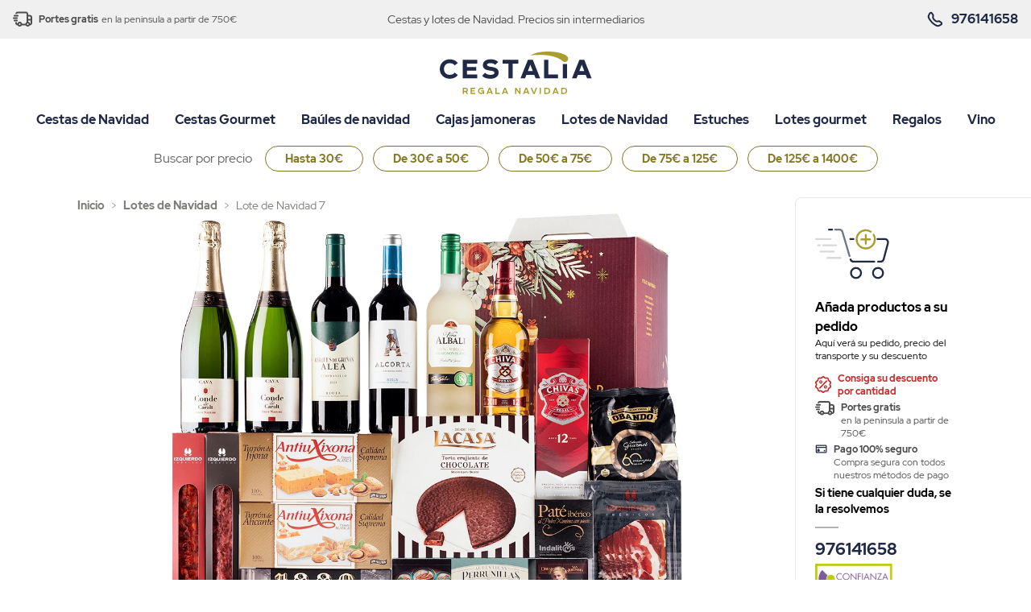

--- FILE ---
content_type: text/html; charset=UTF-8
request_url: https://www.cestalia.com/lotes-de-navidad/lote-7
body_size: 43471
content:
<!doctype html>
<html lang="es">
<head prefix="og: http://ogp.me/ns# fb: http://ogp.me/ns/fb# product: http://ogp.me/ns/product#">
    <meta charset="utf-8"/>
<meta name="title" content="Lote de Navidad 7: Premium con Chivas 12, Marqués de Griñón y Paleta Ibérica"/>
<meta name="description" content="Lote 7 (Ref. 1007). Cesta ejecutiva con Whisky Chivas 12, 2 Cavas, Vinos Marqués de Griñón y Alcorta. Incluye Paleta Ibérica Loncheada y Picos Gourmet Obando."/>
<meta name="keywords" content="Lote 7"/>
<meta name="robots" content="INDEX,FOLLOW"/>
<meta name="viewport" content="width=device-width, initial-scale=1"/>
<title>Lote de Navidad 7: Premium con Chivas 12, Marqués de Griñón y Paleta Ibérica | Cestalia</title>
<link  rel="stylesheet" type="text/css"  defer="defer" href="https://www.cestalia.com/static/version1761665580/frontend/Hiberus/cestalia/es_ES/css/styles.css" />
<link  rel="icon" type="image/x-icon" href="https://www.cestalia.com/media/favicon/websites/1/recomended_1.png" />
<link  rel="shortcut icon" type="image/x-icon" href="https://www.cestalia.com/media/favicon/websites/1/recomended_1.png" />
<script type="text/javascript" src="https://tag.oniad.com/29387f2c-a998-11f0-9961-a9e5054511e3/" async defer></script>    
<script type="text/x-magento-init">
        {
            "*": {
                "hibFacebookDomainVerification": {
                    "data" : "dnfmshi4wdlyb1xm6unrihjxvjk0ur"
                }
            }
        }
</script>
<script type="text&#x2F;javascript" src="https&#x3A;&#x2F;&#x2F;chimpstatic.com&#x2F;mcjs-connected&#x2F;js&#x2F;users&#x2F;eb3b187c47eb2fcc13e8d890d&#x2F;1359bd57c9eb71fd5751870db.js" defer="defer">
</script><link rel="preload" href="https://www.cestalia.com/static/version1761665580/frontend/Hiberus/cestalia/es_ES/fonts/red-hat-display/RedHatDisplay-Bold.woff2" type="font/woff2" as="font" crossorigin="anonymous" /><link rel="preload" href="https://www.cestalia.com/static/version1761665580/frontend/Hiberus/cestalia/es_ES/fonts/red-hat-display/RedHatDisplay-Regular.woff2" type="font/woff2" as="font" crossorigin="anonymous" />
<link rel="canonical" href="https://www.cestalia.com/lotes-de-navidad/lote-7"/>
</head>
<body class="catalog-product-view product-lote-7 categorypath-lotes-de-navidad category-lotes-de-navidad page-layout-2columns-right">
<noscript>
    <iframe src="//www.googletagmanager.com/ns.html?id=GTM-KK4765W" height="0" width="0" style="display:none;visibility:hidden"></iframe>
</noscript>
<script>
    'use strict';

    function GoogleTagManager() {
        var self = this;

        this.eventMessagesLoaded = false;
        this.eventPrivateContentLoaded = false;

        this.config = {"cookie_restriction_mode":"","attributes":{"productId":"43","productName":"Lote de Navidad 7","productSku":"1007","productPrice":63.91,"pageType":"catalog\/product\/view"},"id":"GTM-KK4765W","debug":false};

        this.isDisabled = function (config) {
            if (self.isValidConfig(config) === false) {
                return true;
            }

            return self.isAllowedByCookieRestrictionMode(config) === false;
        };

        this.isValidConfig = function (config) {
            if (typeof config.id === 'undefined' || !config.id) {
                console.warn('GTM identifier empty, terminating GTM initialization.');
                return false;
            }

            return true;
        };

        this.getCookie = function (name) {
            var v = document.cookie.match('(^|;) ?' + name + '=([^;]*)(;|$)');
            return v ? v[2] : null;
        };

        this.isAllowedByCookieRestrictionMode = function (config) {
            if (!config.cookie_restriction_mode) {
                return true;
            }

            return this.getCookie(config.cookie_restriction_mode);
        };

        this.initDataLayer = function (window) {
            window.dataLayer = window.dataLayer || [];
            return window;
        };

        this.getCustomer = function () {
            return self.config.sectionData.customer;
        };

        this.getCart = function () {
            return self.config.sectionData.cart;
        };

        this.isLoggedIn = function () {
            var customer = self.getCustomer() || false;
            return customer && customer.firstname;
        };

        this.getCustomerSpecificAttributes = function () {
            var customer = self.getCustomer() || {};
            var customerGroup = customer.group_code;
            var customerGroupCode = (customerGroup) ? customerGroup.toUpperCase() : 'UNKNOWN';

            return self.isLoggedIn() ? {
                'customerLoggedIn': 1,
                'customerId': customer.id,
                'customerGroupId': customer.group_id,
                'customerGroupCode': customerGroupCode
            } : {
                'customerLoggedIn': 0,
                'customerGroupId': 0,
                'customerGroupCode': 'UNKNOWN'
            };
        };

        this.getCartSpecificAttributes = function () {
            var cart = self.getCart();

            if (cart && cart.gtm) {
                return cart.gtm;
            }

            return {};
        };

        this.addToCartEvent = function () {
            var pageTypes = [
                'catalog/product/view',
                'checkout/cart/index',
            ];

            if (pageTypes.indexOf(self.config.attributes.pageType) >= 0) {
                var mageMessages = window.mageMessages;
                for (var index = 0; index < mageMessages.length; ++index) {
                    var message = mageMessages[index].text;
                    if (message.toLowerCase().indexOf("A\u00F1adido".toLowerCase()) !== -1
                        && message.toLowerCase().indexOf("Cesta".toLowerCase()) !== -1) {
                        self.config.attributes.event = 'addToCart';
                        break;
                    }
                }
            }
        };

        this.addScriptElement = function (attributes, window, document, scriptTag, dataLayer, configId) {
            window.dataLayer.push({'gtm.start': new Date().getTime(), event: 'gtm.js'});
            var firstScript = document.getElementsByTagName(scriptTag)[0];
            var newScript = document.createElement(scriptTag);
            var dataLayerArg = (dataLayer != 'dataLayer') ? '&l=' + dataLayer : '';
            newScript.async = true;
            newScript.src = '//www.googletagmanager.com/gtm.js?id=' + configId + dataLayerArg;

            var existingNodes = [];

            if (existingNodes.indexOf(newScript.src) === -1) {
                firstScript.parentNode.insertBefore(newScript, firstScript);
                existingNodes.push(newScript.src);
            }
        };

        // extend one object with another object's property's (default is deep extend)
        // this works with circular references and is faster than other deep extend methods
        // source: https://gist.github.com/fshost/4146993
        this.deepExtend = function (target, source, shallow) {
            var array = '[object Array]',
                object = '[object Object]',
                targetMeta, sourceMeta,
                setMeta = function (value) {
                    var meta,
                        jclass = {}.toString.call(value);
                    if (value === undefined) return 0;
                    if (typeof value !== 'object') return false;
                    if (jclass === array) {
                        return 1;
                    }
                    if (jclass === object) return 2;
                };
            for (var key in source) {
                if (source.hasOwnProperty(key)) {
                    targetMeta = setMeta(target[key]);
                    sourceMeta = setMeta(source[key]);
                    if (source[key] !== target[key]) {
                        if (!shallow && sourceMeta && targetMeta && targetMeta === sourceMeta) {
                            target[key] = extend(target[key], source[key], true);
                        } else if (sourceMeta !== 0) {
                            target[key] = source[key];
                        }
                    }
                } else break; // ownProperties are always first (see jQuery's isPlainObject function)
            }
            return target;
        };

        this.mergeObjects = function (out) {
            out = out || {};
            for (var i = 1; i < arguments.length; i++) {
                var obj = arguments[i];

                if (!obj) {
                    continue;
                }
                for (var key in obj) {
                    if (obj.hasOwnProperty(key)) {
                        if (typeof obj[key] === 'object') {
                            if (obj[key] instanceof Array) {
                                out[key] = obj[key].slice(0);
                            } else {
                                out[key] = self.deepExtend(out[key], obj[key]);
                            }
                        } else {
                            out[key] = obj[key];
                        }
                    }
                }
            }
            return out;
        };

        this.requiredEventsLoaded = function (event) {
            if (event.type === 'messages-loaded') {
                self.eventMessagesLoaded = true;
            }
            if (event.type === 'private-content-loaded') {
                self.eventPrivateContentLoaded = true;
            }
            return self.eventMessagesLoaded && self.eventPrivateContentLoaded;
        }

        this.initGTM = function (event) {
            if (!self.requiredEventsLoaded(event)) {
                return;
            }

            if (self.isDisabled(self.config)) {
                return;
            }

            self.initDataLayer(window);

            self.config.sectionData = event.detail.data;
            if (!self.config.sectionData) {
                return;
            }

            self.addToCartEvent();

            var attributes = self.mergeObjects(
                self.getCustomerSpecificAttributes(),
                self.getCartSpecificAttributes(),
                self.config.attributes,
            );

            dataLayer.push(attributes);
            self.addScriptElement(attributes, window, document, 'script', 'dataLayer', self.config.id);
        };
    }

    var googleTagManager = new GoogleTagManager();

    window.addEventListener("private-content-loaded", googleTagManager.initGTM);
    window.addEventListener("messages-loaded", googleTagManager.initGTM);

</script>
<script>
    var BASE_URL = 'https://www.cestalia.com/';
    var THEME_PATH = 'https://www.cestalia.com/static/version1761665580/frontend/Hiberus/cestalia/es_ES';
    var COOKIE_CONFIG = {
        "expires": null,
        "path": "\u002F",
        "domain": ".www.cestalia.com",
        "secure": false,
        "lifetime": "3600",
        "cookie_restriction_enabled": false    };
    var CURRENT_STORE_CODE = 'es';
    var CURRENT_WEBSITE_ID = '1';

    window.hyva = window.hyva || {}

    window.cookie_consent_groups = window.cookie_consent_groups || {}
    window.cookie_consent_groups['necessary'] = true;

    window.cookie_consent_config = window.cookie_consent_config || {};
    window.cookie_consent_config['necessary'] = [].concat(
        window.cookie_consent_config['necessary'] || [],
        [
            'user_allowed_save_cookie',
            'form_key',
            'mage-messages',
            'private_content_version',
            'mage-cache-sessid',
            'last_visited_store',
            'section_data_ids'
        ]
    );
</script>
<script>
    'use strict';
    (function( hyva, undefined ) {

        function lifetimeToExpires(options, defaults) {

            var lifetime = options.lifetime || defaults.lifetime;

            if (lifetime) {
                var date = new Date;
                date.setTime(date.getTime() + lifetime * 1000);
                return date;
            }

            return null;
        }

        function generateRandomString() {

            const allowedCharacters = '0123456789abcdefghijklmnopqrstuvwxyzABCDEFGHIJKLMNOPQRSTUVWXYZ',
                length = 16;

            let formKey = '',
                charactersLength = allowedCharacters.length;

            for (var i = 0; i < length; i++) {
                formKey += allowedCharacters[Math.round(Math.random() * (charactersLength - 1))]
            }

            return formKey;
        }

        const cookieTempStorage = {};

        const internalCookie = {
            get(name) {
                const v = document.cookie.match('(^|;) ?' + name + '=([^;]*)(;|$)');
                return v ? v[2] : null;
            },
            set(name, value, days, skipSetDomain) {
                let expires,
                    path,
                    domain,
                    secure,
                    samesite;

                const defaultCookieConfig = {
                    expires: null,
                    path: '/',
                    domain: null,
                    secure: false,
                    lifetime: null,
                    samesite: 'lax'
                };

                const cookieConfig = window.COOKIE_CONFIG || {};

                expires = days
                    ? lifetimeToExpires({lifetime: 24 * 60 * 60 * days, expires: null}, defaultCookieConfig)
                    : lifetimeToExpires(window.COOKIE_CONFIG, defaultCookieConfig) || defaultCookieConfig.expires;

                path = cookieConfig.path || defaultCookieConfig.path;
                domain = !skipSetDomain && (cookieConfig.domain || defaultCookieConfig.domain);
                secure = cookieConfig.secure || defaultCookieConfig.secure;
                samesite = cookieConfig.samesite || defaultCookieConfig.samesite;

                document.cookie = name + "=" + encodeURIComponent(value) +
                    (expires ? '; expires=' + expires.toGMTString() : '') +
                    (path ? '; path=' + path : '') +
                    (domain ? '; domain=' + domain : '') +
                    (secure ? '; secure' : '') +
                    (samesite ? '; samesite=' + samesite : 'lax');
            },
            isWebsiteAllowedToSaveCookie() {
                const allowedCookies = this.get('user_allowed_save_cookie');
                if (allowedCookies) {
                    const allowedWebsites = JSON.parse(unescape(allowedCookies));

                    return allowedWebsites[CURRENT_WEBSITE_ID] === 1;
                }
                return false;
            },
            getGroupByCookieName(name) {
                const cookieConsentConfig = window.cookie_consent_config || {};
                let group = null;
                for (let prop in cookieConsentConfig) {
                    if (!cookieConsentConfig.hasOwnProperty(prop)) continue;
                    if (cookieConsentConfig[prop].includes(name)) {
                        group = prop;
                        break;
                    }
                }
                return group;
            },
            isCookieAllowed(name) {
                const cookieGroup = this.getGroupByCookieName(name);
                return cookieGroup
                    ? window.cookie_consent_groups[cookieGroup]
                    : this.isWebsiteAllowedToSaveCookie();
            },
            saveTempStorageCookies() {
                for (const [name, data] of Object.entries(cookieTempStorage)) {
                    if (this.isCookieAllowed(name)) {
                        this.set(name, data['value'], data['days'], data['skipSetDomain']);
                        delete cookieTempStorage[name];
                    }
                }
            }
        };

        hyva.getCookie = (name) => {
            const cookieConfig = window.COOKIE_CONFIG || {};

            if (cookieConfig.cookie_restriction_enabled && ! internalCookie.isCookieAllowed(name)) {
                return cookieTempStorage[name] ? cookieTempStorage[name]['value'] : null;
            }

            return internalCookie.get(name);
        }

        hyva.setCookie = (name, value, days, skipSetDomain) => {
            const cookieConfig = window.COOKIE_CONFIG || {};

            if (cookieConfig.cookie_restriction_enabled && ! internalCookie.isCookieAllowed(name)) {
                cookieTempStorage[name] = {value, days, skipSetDomain};
                return;
            }
            return internalCookie.set(name, value, days, skipSetDomain);
        }

        hyva.getBrowserStorage = () => {
            const browserStorage = window.localStorage || window.sessionStorage;
            if (!browserStorage) {
                console.warn('Browser Storage is unavailable');
                return false;
            }
            try {
                browserStorage.setItem('storage_test', 1);
                browserStorage.removeItem('storage_test');
            } catch (error) {
                console.warn('Browser Storage is not accessible', error);
                return false;
            }
            return browserStorage;
        }

        hyva.postForm = (postParams) => {
            const form = document.createElement("form");

            let data = postParams.data;

            if (!data.uenc) {
                data.uenc = btoa(window.location.href);
            }
            form.method = "POST";
            form.action = postParams.action;

            Object.keys(postParams.data).map(key => {
                const field = document.createElement("input");
                field.type = 'hidden'
                field.value = postParams.data[key];
                field.name = key;
                form.appendChild(field);
            });

            const form_key = document.createElement("input");
            form_key.type = 'hidden';
            form_key.value = document.querySelector('input[name=form_key]').value;
            form_key.name="form_key";
            form.appendChild(form_key);

            document.body.appendChild(form);

            form.submit();
        }

        hyva.getFormKey = function () {
            let formKey = hyva.getCookie('form_key');

            if (!formKey) {
                formKey = generateRandomString();
                hyva.setCookie('form_key', formKey);
            }

            return formKey;
        }

        hyva.formatPrice = (value, showSign) => {
            var formatter = new Intl.NumberFormat(
                document.documentElement.lang,
                {
                    style: 'currency',
                    currency: 'EUR',
                    signDisplay: showSign ? "always" : "auto"
                }
            );
            return (typeof Intl.NumberFormat.prototype.formatToParts) ?
                formatter.formatToParts(value).map(({type, value}) => {
                    switch (type) {
                        case 'currency':
                            return '€' || value;
                        case 'minusSign':
                            return '- ';
                        case 'plusSign':
                            return '+ ';
                        default :
                            return value;
                    }
                }).reduce((string, part) => string + part) :
                formatter.format(value);
        }

        window.addEventListener('user-allowed-save-cookie', () => internalCookie.saveTempStorageCookies())

    }( window.hyva = window.hyva || {} ));
</script>
<input name="form_key" type="hidden" value="XFaBxOM0WwpsbTTH" /><div class="page-wrapper"><header class="page-header"><script>
    function initHeader () {
        return {
            searchOpen: false,
            cart: {},
            getData(data) {
                if (data.cart) { this.cart = data.cart }
            }
        }
    }
</script>
<nav id="header"
     class="z-30 w-full"
     x-data="initHeader()"
     @keydown.window.escape="searchOpen = false;"
     @private-content-loaded.window="getData(event.detail.data)"
>
    <div class="bg-grey-light-one">
        <div class="container flex flex-wrap items-center max-w-full w-full lg:px-4  py-3 mx-auto mt-0">
            <div class="hidden lg:flex lg:flex-1 lg:justify-start flex-wrap lg:order-1 items-center w-full pb-2 sm:w-auto sm:pb-0">
                <svg xmlns="http://www.w3.org/2000/svg" xmlns:xlink="http://www.w3.org/1999/xlink" viewBox="0 0 24 19" version="1.1" width="24" height="20">
    <defs>
        <filter color-interpolation-filters="auto" id="filter-1">
            <feColorMatrix in="SourceGraphic" type="matrix" values="0 0 0 0 0.298039 0 0 0 0 0.298039 0 0 0 0 0.298039 0 0 0 1.000000 0"/>
        </filter>
    </defs>
    <g id="Symbols" stroke="none" stroke-width="1" fill="none" fill-rule="evenodd">
        <g id="piezas/header-desktop" transform="translate(-100.000000, -11.000000)">
            <g id="icn/24/camion-primary" transform="translate(100.000000, 8.000000)" filter="url(#filter-1)">
                <g>
                    <rect id="Rectangle-Copy-24" x="0" y="0" width="24" height="24"/>
                    <path d="M16.1428571,3 C17.6655653,3 18.9083275,4.19447411 18.9951541,5.69834198 L19,5.86666667 L19,7 L21,7 C22.6568542,7 24,8.34314575 24,10 L24,17 L23.9949073,17.1762728 C23.9036609,18.75108 22.5976809,20 21,20 L21.0996793,19.9980492 C20.5810229,20.8954639 19.6109772,21.4996 18.5004,21.4996 C17.3910725,21.4996 16.4219605,20.8968228 15.9028733,20.0010776 L11.0979267,20.0010776 C10.5788395,20.8968228 9.60972754,21.4996 8.5004,21.4996 C7.39107246,21.4996 6.42196047,20.8968228 5.90287332,20.0010776 L5.85714286,20 C4.33443474,20 3.09167245,18.8055259 3.00484595,17.301658 L3,17.1333333 L3,16 L5,16 L5,17.1333333 C5,17.5042655 5.23006033,17.8196642 5.55267473,17.943688 C5.81302513,16.5525168 7.03424998,15.4996 8.5004,15.4996 C9.98653281,15.4996 11.2210186,16.5814137 11.4589745,18.0001584 L15.5418255,18.0001584 C15.6922707,17.1031717 16.2410558,16.3408654 16.9999316,15.9014887 L17,5.86666667 C17,5.42378489 16.6720343,5.06006947 16.2501495,5.00673385 L16.1428571,5 L5.85714286,5 C5.42123026,5 5.0597328,5.32964759 5.00669718,5.75772933 L5,5.86666667 L3,5.86666667 C3,4.34109485 4.18837986,3.09213603 5.68914961,3.00487056 L5.85714286,3 L16.1428571,3 Z M8.5004,17.4996 C7.94868475,17.4996 7.5004,17.9478847 7.5004,18.4996 C7.5004,19.0513153 7.94868475,19.4996 8.5004,19.4996 C9.05211525,19.4996 9.5004,19.0513153 9.5004,18.4996 C9.5004,17.9478847 9.05211525,17.4996 8.5004,17.4996 Z M18.5004,17.4996 C17.9486847,17.4996 17.5004,17.9478847 17.5004,18.4996 C17.5004,19.0513153 17.9486847,19.4996 18.5004,19.4996 C19.0521153,19.4996 19.5004,19.0513153 19.5004,18.4996 C19.5004,17.9478847 19.0521153,17.4996 18.5004,17.4996 Z M22,14 L19,14 L19.0008381,15.5411928 C20.1932349,15.7415995 21.1474572,16.6459598 21.421138,17.8119068 L21.4397747,17.8983588 C21.7347073,17.7537078 21.9479624,17.4680949 21.9917113,17.1293488 L22,17 L22,14 Z M5,13 C5.55228475,13 6,13.4477153 6,14 C6,14.5522847 5.55228475,15 5,15 L2,15 C1.44771525,15 1,14.5522847 1,14 C1,13.4477153 1.44771525,13 2,13 L5,13 Z M21,9 L19,9 L19,12 L22,12 L22,10 C22,9.48716416 21.6139598,9.06449284 21.1166211,9.00672773 L21,9 Z M5,10 C5.55228475,10 6,10.4477153 6,11 C6,11.5522847 5.55228475,12 5,12 L1,12 C0.44771525,12 6.76353751e-17,11.5522847 0,11 C-6.76353751e-17,10.4477153 0.44771525,10 1,10 L5,10 Z M6,7 C6.55228475,7 7,7.44771525 7,8 C7,8.55228475 6.55228475,9 6,9 L2,9 C1.44771525,9 1,8.55228475 1,8 C1,7.44771525 1.44771525,7 2,7 L6,7 Z" id="Combined-Shape" fill="#202945" fill-rule="nonzero"/>
                </g>
            </g>
        </g>
    </g>
</svg>
                <span class="font-bold ml-2 text-grey-dark text-xs">
                    Portes gratis                </span>
                <span class="ml-1 text-grey-dark text-xs">
                    en la peninsula a partir de 750€                </span>
            </div>
            <div class="hidden lg:flex lg:flex-1 lg:justify-center flex-wrap lg:order-2">
            <span class="text-grey-dark text-sm">
                Cestas y lotes de Navidad. Precios sin intermediarios            </span>
            </div>
            <div class="flex items-center justify-center w-full mx-auto lg:flex-1 lg:justify-end flex-wrap items-center order-1 lg:order-3 text-blue-dark">
                <svg xmlns="http://www.w3.org/2000/svg" xmlns:xlink="http://www.w3.org/1999/xlink" viewBox="0 0 20 20" version="1.1" class="lg:w-6 lg:h-5" width="16" height="16">
    <g id="Symbols" stroke="none" stroke-width="1" fill="none" fill-rule="evenodd">
        <g id="piezas/header-desktop" transform="translate(-1354.000000, -10.000000)">
            <g id="Group" transform="translate(1351.000000, 8.000000)">
                <rect id="Rectangle-Copy-6" x="0" y="0" width="24" height="24"/>
                <path d="M17.0744204,8.60330116 L16.8909967,8.65357944 L16.7467241,8.71585423 C16.472817,8.84564267 16.2845565,9.00724864 16.1426678,9.20758885 L14.782,11.127 L14.7912055,11.1214838 C14.2959744,11.4807408 13.3858988,11.7149276 12.1135495,11.7318074 L11.7301608,11.7317194 L11.4457998,11.7240045 C10.4258694,11.6817076 9.65598664,11.4860876 9.13797879,11.1627363 L9.063,11.112 L7.7143081,9.20758885 C7.49247448,8.89437035 7.15901326,8.67810425 6.78255546,8.60330116 L3.98760894,8.04793841 C3.60618126,7.97214779 3.21233187,7.986385 2.83737208,8.08951818 C1.50609971,8.45568638 0.723728194,9.83173384 1.08989639,11.1630062 L1.71415504,13.4326143 C2.14749157,15.0080895 3.32329969,16.2724295 4.86323059,16.8188008 L5.32463858,16.9752797 C6.87578364,17.4774446 8.5580691,17.7853475 10.3701761,17.9005778 L10.888,17.927 L10.8908167,17.9618598 L12.373643,17.9467664 C14.8071452,17.8969157 17.0113703,17.5221439 18.9937417,16.818802 C20.5336762,16.2724295 21.7094843,15.0080895 22.1428208,13.4326143 L22.7670795,11.1630062 L22.8102741,10.9758198 C23.0407409,9.66472448 22.2646473,8.43196902 21.0196038,8.08951818 C20.644644,7.986385 20.2507946,7.97214779 19.8693669,8.04793841 L17.0744204,8.60330116 Z M20.2591515,10.0095877 C20.335437,9.99442959 20.4142069,9.99727703 20.4891988,10.0179037 C20.7379804,10.0863314 20.8934517,10.3332837 20.8495297,10.584412 L20.8271898,10.6786794 L20.2144353,12.9022093 C19.9544333,13.8474948 19.2489472,14.6061001 18.3249862,14.9339238 L17.8773296,15.0850768 C16.2190413,15.6171435 14.374996,15.9053573 12.3429619,15.9470284 L11.933,15.951 L11.5031384,15.9468645 C9.29724951,15.901569 7.30420726,15.5627035 5.53198609,14.9339225 C4.60802864,14.6061001 3.90254254,13.8474948 3.64254053,12.9022093 L3.01828188,10.6326013 C2.94504824,10.3663468 3.10152255,10.0911373 3.36777702,10.0179037 L3.44379635,10.0032118 C3.49500619,9.99737936 3.54696737,9.9994823 3.59782439,10.0095877 L6.197,10.525 L7.48310547,12.3415517 C7.57664191,12.4734083 7.69023783,12.588866 7.8200325,12.6840723 C8.76138042,13.3745649 10.0637512,13.7096997 11.7168953,13.7316314 L12.126815,13.7317194 C13.7932247,13.7096997 15.0955954,13.3745649 16.0369434,12.6840723 L16.1605147,12.5814309 L16.2729416,12.4671762 L16.3245155,12.4055841 L17.662,10.52 L20.2591515,10.0095877 Z" id="Combined-Shape" fill="#202945" fill-rule="nonzero" transform="translate(11.925222, 12.980930) scale(-1, 1) rotate(-45.000000) translate(-11.925222, -12.980930) "/>
            </g>
        </g>
    </g>
</svg>
                <span class="font-bold ml-2 text-xs md:text-base">
                    976141658                </span>
            </div>
        </div>
    </div>

    <div class="grid grid-cols-4 flex lg:block lg:py-0">
        <div class="container mt-4 mb-6 col-start-2 col-span-2 flex flex-wrap items-center justify-center px-0 lg:w-full lg:mx-auto lg:mt-5.5 lg:mb-0">
            <!--Logo-->
            <div class="order-1 sm:order-2 lg:order-1 w-full sm:w-auto sm:pb-0">
    <a class="flex items-center justify-center text-xl font-medium tracking-wide text-gray-800
        no-underline hover:no-underline font-title"
       href="https://www.cestalia.com/"
       title="CESTAS&#x20;DE&#x20;NAVIDAD"
       aria-label="store logo">
        <img src="https://www.cestalia.com/static/version1761665580/frontend/Hiberus/cestalia/es_ES/images/logo.svg"
             title="CESTAS&#x20;DE&#x20;NAVIDAD"
             alt="CESTAS&#x20;DE&#x20;NAVIDAD"
            width="189"            height="64"        />
    </a>
</div>
        </div>

        <div class="container col-span-1 flex flex-wrap items-center justify-end lg:justify-center w-full lg:mx-auto px-0">
            <!--Main Navigation-->
            <div class="z-1 order-2 sm:order-1 lg:order-2 navigation" x-data="initHeaderNavigation()">
    <!-- mobile -->
    <div x-ref="nav-mobile"
         @load.window="setActiveMenu($refs['nav-mobile'])"
         class="menu-mobile bg-container-lighter lg:hidden"
         :class="{'min-h-screen fixed top-0 left-0 w-full h-full overflow-y-auto z-40' : open}"
         @toggle-mobile-menu.window="open = !open"
         @keydown.window.escape="open=false"
    >
        <div class="flex items-baseline justify-between menu-icon">
            <div class="flex justify-end w-full">
                <a @click="$dispatch('toggle-mobile-menu')"
                       class="flex items-center justify-center cursor-pointer"
                       :class="{ 'ml-auto': open }">
                    <div class="hidden absolute top-3 right-3" :class="{ 'hidden' : !open, 'block': open }">
                        <?xml version="1.0" encoding="UTF-8"?>
<svg xmlns="http://www.w3.org/2000/svg" xmlns:xlink="http://www.w3.org/1999/xlink" width="32" height="26" viewBox="0 0 36 36" version="1.1">
    <title>Artboard</title>
    <g id="Artboard" stroke="none" stroke-width="1" fill="none" fill-rule="evenodd">
        <g id="cerrar" transform="translate(8.000000, 8.000000)" fill="#202945" fill-rule="nonzero">
            <path d="M10,-3 C10.5128358,-3 10.9355072,-2.61395981 10.9932723,-2.11662113 L11,-2 L11,22 C11,22.5522847 10.5522847,23 10,23 C9.48716416,23 9.06449284,22.6139598 9.00672773,22.1166211 L9,22 L9,-2 C9,-2.55228475 9.44771525,-3 10,-3 Z" id="Path-3" transform="translate(10.000000, 10.000000) rotate(45.000000) translate(-10.000000, -10.000000) "/>
            <path d="M22,9 C22.5522847,9 23,9.44771525 23,10 C23,10.5128358 22.6139598,10.9355072 22.1166211,10.9932723 L22,11 L-2,11 C-2.55228475,11 -3,10.5522847 -3,10 C-3,9.48716416 -2.61395981,9.06449284 -2.11662113,9.00672773 L-2,9 L22,9 Z" id="Path-4" transform="translate(10.000000, 10.000000) rotate(45.000000) translate(-10.000000, -10.000000) "/>
        </g>
    </g>
</svg>
                    </div>
                    <svg class="block w-12 h-12 p-3 fill-current"
                         :class="{ 'hidden' : open, 'block': !open }"
                         xmlns="http://www.w3.org/2000/svg" width="20" height="20"
                         viewBox="0 0 20 20">
                        <path
                              d="M0 3h20v2H0V3zm0 6h20v2H0V9zm0 6h20v2H0v-2z">
                        </path>
                    </svg>
                </a>
            </div>
        </div>

        <nav
            class="hidden w-full duration-150 ease-in-out transform transition-display mt-7"
            :class="{ 'hidden' : !open }"
        >
            <div class="container mx-auto px-4">
               <div class="flex flex-wrap -mx-2">
                                    <div class="level-0 w-1/2 px-2 box-border mb-1.5">
                        <div class="image-wrapper flex flex-wrap justify-center bg-grey-light-four rounded px-6 py-2.5 mb-1">
                                                            <a href="https://www.cestalia.com/cestas-de-navidad"
                                   title="Cestas&#x20;de&#x20;Navidad">
                                    <img width="63"
                                         height="40"
                                         alt="Cestas&#x20;de&#x20;Navidad"
                                         src="/media/catalog/category/cestas-icn_2x.png"
                                         loading="lazy"
                                    />
                                </a>
                                                    </div>
                        <a class="text-sm text-blue-primary font-bold" href="https://www.cestalia.com/cestas-de-navidad"
                           title="Cestas&#x20;de&#x20;Navidad">
                                Cestas&#x20;de&#x20;Navidad                        </a>
                        
                                            </div>
                                    <div class="level-0 w-1/2 px-2 box-border mb-1.5">
                        <div class="image-wrapper flex flex-wrap justify-center bg-grey-light-four rounded px-6 py-2.5 mb-1">
                                                            <a href="https://www.cestalia.com/cestas-gourmet"
                                   title="Cestas&#x20;Gourmet">
                                    <img width="63"
                                         height="40"
                                         alt="Cestas&#x20;Gourmet"
                                         src="/media/catalog/category/cestas-gourmet-icn_2x.png"
                                         loading="lazy"
                                    />
                                </a>
                                                    </div>
                        <a class="text-sm text-blue-primary font-bold" href="https://www.cestalia.com/cestas-gourmet"
                           title="Cestas&#x20;Gourmet">
                                Cestas&#x20;Gourmet                        </a>
                        
                                            </div>
                                    <div class="level-0 w-1/2 px-2 box-border mb-1.5">
                        <div class="image-wrapper flex flex-wrap justify-center bg-grey-light-four rounded px-6 py-2.5 mb-1">
                                                            <a href="https://www.cestalia.com/baules"
                                   title="Ba&#xFA;les&#x20;de&#x20;navidad">
                                    <img width="63"
                                         height="40"
                                         alt="Ba&#xFA;les&#x20;de&#x20;navidad"
                                         src="/media/catalog/category/baul-icn_2x.png"
                                         loading="lazy"
                                    />
                                </a>
                                                    </div>
                        <a class="text-sm text-blue-primary font-bold" href="https://www.cestalia.com/baules"
                           title="Ba&#xFA;les&#x20;de&#x20;navidad">
                                Ba&#xFA;les&#x20;de&#x20;navidad                        </a>
                        
                                            </div>
                                    <div class="level-0 w-1/2 px-2 box-border mb-1.5">
                        <div class="image-wrapper flex flex-wrap justify-center bg-grey-light-four rounded px-6 py-2.5 mb-1">
                                                            <a href="https://www.cestalia.com/cajas-jamoneras"
                                   title="Cajas&#x20;jamoneras">
                                    <img width="63"
                                         height="40"
                                         alt="Cajas&#x20;jamoneras"
                                         src="/media/catalog/category/jamoneras-icn_2x.png"
                                         loading="lazy"
                                    />
                                </a>
                                                    </div>
                        <a class="text-sm text-blue-primary font-bold" href="https://www.cestalia.com/cajas-jamoneras"
                           title="Cajas&#x20;jamoneras">
                                Cajas&#x20;jamoneras                        </a>
                        
                                            </div>
                                    <div class="level-0 w-1/2 px-2 box-border mb-1.5">
                        <div class="image-wrapper flex flex-wrap justify-center bg-grey-light-four rounded px-6 py-2.5 mb-1">
                                                            <a href="https://www.cestalia.com/lotes-de-navidad"
                                   title="Lotes&#x20;de&#x20;Navidad">
                                    <img width="63"
                                         height="40"
                                         alt="Lotes&#x20;de&#x20;Navidad"
                                         src="/media/catalog/category/lotes-icn_2x.png"
                                         loading="lazy"
                                    />
                                </a>
                                                    </div>
                        <a class="text-sm text-blue-primary font-bold" href="https://www.cestalia.com/lotes-de-navidad"
                           title="Lotes&#x20;de&#x20;Navidad">
                                Lotes&#x20;de&#x20;Navidad                        </a>
                                                <a class="absolute right-0 flex w-8 h-8 mr-8 border rounded cursor-pointer
                            bg-container-lighter border-container hover:bg-container hover:border-container"
                              @click="mobilePanelActiveId =
                              mobilePanelActiveId === 'category-node-7' ?
                               0 : 'category-node-7'"
                        >
                            <svg xmlns="http://www.w3.org/2000/svg" fill="none" viewBox="0 0 24 24" height="24" width="24"
                                 stroke="currentColor"
                                 class="w-full h-full p-1"
                            >
                              <path stroke-linecap="round" stroke-linejoin="round" stroke-width="2" d="M9 5l7 7-7 7"/>
                            </svg>
                        </a>
                        
                                                    <div
                                class="absolute top-0 right-0 z-10 w-full h-full transition-transform duration-200 ease-in-out
                                    translate-x-full transform bg-container-lighter"
                                :class="{
                                    'translate-x-full' : mobilePanelActiveId !== 'category-node-7',
                                    'translate-x-0' : mobilePanelActiveId === 'category-node-7',
                                }"
                            >
                                <a class="flex items-center px-8 py-4 border-b cursor-pointer bg-container border-container"
                                      @click="mobilePanelActiveId = 0"
                                >
                                    <svg xmlns="http://www.w3.org/2000/svg" fill="none" viewBox="0 0 24 24" height="24"
                                         width="24"
                                         stroke="currentColor">
                                      <path stroke-linecap="round" stroke-linejoin="round" stroke-width="2"
                                            d="M15 19l-7-7 7-7"/>
                                    </svg>
                                    <span class="ml-4">
                                        Lotes de Navidad                                    </span>
                                </a>
                                <a href="https://www.cestalia.com/lotes-de-navidad" title="Lotes&#x20;de&#x20;Navidad"
                                   class="flex items-center w-full px-8 py-4 border-b cursor-pointer
                                    bg-container-lighter border-container hover:bg-container-darker hover:underline"
                                >
                                    <svg xmlns="http://www.w3.org/2000/svg" fill="none"
                                         viewBox="0 0 24 24" height="24"
                                         width="24"></svg>
                                    <span class="ml-4">Ver todo</span></a>
                                
                                    <a href="https://www.cestalia.com/lotes-de-navidad/lotes-de-navidad-con-queso"
                                       title="Lotes&#x20;de&#x20;navidad&#x20;con&#x20;queso"
                                       class="flex items-center w-full px-8 py-4 border-b cursor-pointer
                                        bg-container-lighter border-container hover:bg-container-darker hover:underline"
                                    >
                                        <svg xmlns="http://www.w3.org/2000/svg" fill="none"
                                             viewBox="0 0 24 24" height="24"
                                             width="24"></svg>
                                        <span class="ml-4 text-base text-gray-700 lg:ml-0">
                                            Lotes de navidad con queso                                        </span>
                                    </a>
                                                            </div>
                                            </div>
                                    <div class="level-0 w-1/2 px-2 box-border mb-1.5">
                        <div class="image-wrapper flex flex-wrap justify-center bg-grey-light-four rounded px-6 py-2.5 mb-1">
                                                            <a href="https://www.cestalia.com/estuches"
                                   title="Estuches">
                                    <img width="63"
                                         height="40"
                                         alt="Estuches"
                                         src="/media/catalog/category/estuches-icn_2x.png"
                                         loading="lazy"
                                    />
                                </a>
                                                    </div>
                        <a class="text-sm text-blue-primary font-bold" href="https://www.cestalia.com/estuches"
                           title="Estuches">
                                Estuches                        </a>
                        
                                            </div>
                                    <div class="level-0 w-1/2 px-2 box-border mb-1.5">
                        <div class="image-wrapper flex flex-wrap justify-center bg-grey-light-four rounded px-6 py-2.5 mb-1">
                                                            <a href="https://www.cestalia.com/lotes-gourmet"
                                   title="Lotes&#x20;gourmet">
                                    <img width="63"
                                         height="40"
                                         alt="Lotes&#x20;gourmet"
                                         src="/media/catalog/category/lote-gourmet-icn_2x.png"
                                         loading="lazy"
                                    />
                                </a>
                                                    </div>
                        <a class="text-sm text-blue-primary font-bold" href="https://www.cestalia.com/lotes-gourmet"
                           title="Lotes&#x20;gourmet">
                                Lotes&#x20;gourmet                        </a>
                        
                                            </div>
                                    <div class="level-0 w-1/2 px-2 box-border mb-1.5">
                        <div class="image-wrapper flex flex-wrap justify-center bg-grey-light-four rounded px-6 py-2.5 mb-1">
                                                            <a href="https://www.cestalia.com/regalos"
                                   title="Regalos">
                                    <img width="63"
                                         height="40"
                                         alt="Regalos"
                                         src="/media/catalog/category/regalos-icn_2x.png"
                                         loading="lazy"
                                    />
                                </a>
                                                    </div>
                        <a class="text-sm text-blue-primary font-bold" href="https://www.cestalia.com/regalos"
                           title="Regalos">
                                Regalos                        </a>
                        
                                            </div>
                                    <div class="level-0 w-1/2 px-2 box-border mb-1.5">
                        <div class="image-wrapper flex flex-wrap justify-center bg-grey-light-four rounded px-6 py-2.5 mb-1">
                                                            <a href="https://www.cestalia.com/vino"
                                   title="Vino">
                                    <img width="63"
                                         height="40"
                                         alt="Vino"
                                         src="/media/catalog/category/vino-icn_2x.png"
                                         loading="lazy"
                                    />
                                </a>
                                                    </div>
                        <a class="text-sm text-blue-primary font-bold" href="https://www.cestalia.com/vino"
                           title="Vino">
                                Vino                        </a>
                        
                                            </div>
                                </div>
            </div>
            
<div class="price-filter flex flex-wrap items-center justify-between px-4 my-6 lg:my-0 lg:px-0 lg:justify-start xl:justify-center">
    <span class="text-grey-secondary w-1/2 box-border text-sm lg:text-base lg:pl-0 lg:pr-4 lg:w-auto">
        Buscar por precio    </span>

            <div class="filter-wrapper box-border w-1/2 mb-1.5 lg:w-auto lg:pr-2 xl:pr-3 lg:mb-0">
            <a class="filter flex items-center justify-center h-10 border border-gold-darkest rounded-3xl text-gold-darkest font-bold text-sm px-6 lg:h-8 hover:text-white hover:bg-gold-darkest hover:no-underline"
               href="https://www.cestalia.com/precio/1/30">
                Hasta 30€            </a>
        </div>
            <div class="filter-wrapper box-border w-1/2 mb-1.5 lg:w-auto lg:pr-2 xl:pr-3 lg:mb-0">
            <a class="filter flex items-center justify-center h-10 border border-gold-darkest rounded-3xl text-gold-darkest font-bold text-sm px-6 lg:h-8 hover:text-white hover:bg-gold-darkest hover:no-underline"
               href="https://www.cestalia.com/precio/30/50">
                De 30€ a 50€            </a>
        </div>
            <div class="filter-wrapper box-border w-1/2 mb-1.5 lg:w-auto lg:pr-2 xl:pr-3 lg:mb-0">
            <a class="filter flex items-center justify-center h-10 border border-gold-darkest rounded-3xl text-gold-darkest font-bold text-sm px-6 lg:h-8 hover:text-white hover:bg-gold-darkest hover:no-underline"
               href="https://www.cestalia.com/precio/50/75">
                De 50€ a 75€            </a>
        </div>
            <div class="filter-wrapper box-border w-1/2 mb-1.5 lg:w-auto lg:pr-2 xl:pr-3 lg:mb-0">
            <a class="filter flex items-center justify-center h-10 border border-gold-darkest rounded-3xl text-gold-darkest font-bold text-sm px-6 lg:h-8 hover:text-white hover:bg-gold-darkest hover:no-underline"
               href="https://www.cestalia.com/precio/75/125">
                De 75€ a 125€            </a>
        </div>
            <div class="filter-wrapper box-border w-1/2 mb-1.5 lg:w-auto lg:pr-2 xl:pr-3 lg:mb-0">
            <a class="filter flex items-center justify-center h-10 border border-gold-darkest rounded-3xl text-gold-darkest font-bold text-sm px-6 lg:h-8 hover:text-white hover:bg-gold-darkest hover:no-underline"
               href="https://www.cestalia.com/precio/125/1400">
                De 125€ a 1400€            </a>
        </div>
    </div>
        </nav>
    </div>

    <!-- desktop -->
    <div x-ref="nav-desktop"
         @load.window="setActiveMenu($refs['nav-desktop'])"
         class="hidden lg:block lg:relative lg:min-h-0 lg:px-5 xl:px-8 lg:w-auto lg:pt-0">
        <nav
            class="w-full duration-150 ease-in-out transform relative min-h-0 transition-display mx-auto"
        >
            <div class="flex justify-start duration-150 ease-in-out transform my-5 lg:-mx-2 xl:-mx-4 2xl:-mx-5">
                                    <div class="level-0 relative box-border text-center duration-150 ease-in-out transform lg:px-2 xl:px-4 2xl:px-5"
                         @mouseenter="hoverPanelActiveId = 'category-node-3'"
                         @mouseleave="hoverPanelActiveId = 0"
                    >
                        <span class="flex items-center block bg-opacity-95">
                            <a class="w-full text-blue-dark hover:underline level-0 font-bold lg:text-sm xl:text-base"
                               href="https://www.cestalia.com/cestas-de-navidad"
                               title="Cestas&#x20;de&#x20;Navidad"
                            >
                                Cestas de Navidad                            </a>
                    </span>
                                            </div>
                                    <div class="level-0 relative box-border text-center duration-150 ease-in-out transform lg:px-2 xl:px-4 2xl:px-5"
                         @mouseenter="hoverPanelActiveId = 'category-node-4'"
                         @mouseleave="hoverPanelActiveId = 0"
                    >
                        <span class="flex items-center block bg-opacity-95">
                            <a class="w-full text-blue-dark hover:underline level-0 font-bold lg:text-sm xl:text-base"
                               href="https://www.cestalia.com/cestas-gourmet"
                               title="Cestas&#x20;Gourmet"
                            >
                                Cestas Gourmet                            </a>
                    </span>
                                            </div>
                                    <div class="level-0 relative box-border text-center duration-150 ease-in-out transform lg:px-2 xl:px-4 2xl:px-5"
                         @mouseenter="hoverPanelActiveId = 'category-node-5'"
                         @mouseleave="hoverPanelActiveId = 0"
                    >
                        <span class="flex items-center block bg-opacity-95">
                            <a class="w-full text-blue-dark hover:underline level-0 font-bold lg:text-sm xl:text-base"
                               href="https://www.cestalia.com/baules"
                               title="Ba&#xFA;les&#x20;de&#x20;navidad"
                            >
                                Baúles de navidad                            </a>
                    </span>
                                            </div>
                                    <div class="level-0 relative box-border text-center duration-150 ease-in-out transform lg:px-2 xl:px-4 2xl:px-5"
                         @mouseenter="hoverPanelActiveId = 'category-node-6'"
                         @mouseleave="hoverPanelActiveId = 0"
                    >
                        <span class="flex items-center block bg-opacity-95">
                            <a class="w-full text-blue-dark hover:underline level-0 font-bold lg:text-sm xl:text-base"
                               href="https://www.cestalia.com/cajas-jamoneras"
                               title="Cajas&#x20;jamoneras"
                            >
                                Cajas jamoneras                            </a>
                    </span>
                                            </div>
                                    <div class="level-0 relative box-border text-center duration-150 ease-in-out transform lg:px-2 xl:px-4 2xl:px-5"
                         @mouseenter="hoverPanelActiveId = 'category-node-7'"
                         @mouseleave="hoverPanelActiveId = 0"
                    >
                        <span class="flex items-center block bg-opacity-95">
                            <a class="w-full text-blue-dark hover:underline level-0 font-bold lg:text-sm xl:text-base"
                               href="https://www.cestalia.com/lotes-de-navidad"
                               title="Lotes&#x20;de&#x20;Navidad"
                            >
                                Lotes de Navidad                            </a>
                    </span>
                                                    <div
                                class="absolute z-10 hidden px-6 py-4 -ml-6 shadow-lg bg-container-lighter bg-opacity-95"
                                :class="{ 'hidden' : hoverPanelActiveId !== 'category-node-7',
                                    'block' : hoverPanelActiveId === 'category-node-7'}">
                                                                    <a href="https://www.cestalia.com/lotes-de-navidad/lotes-de-navidad-con-queso"
                                       title="Lotes&#x20;de&#x20;navidad&#x20;con&#x20;queso"
                                       class="block w-full px-3 py-1 my-1 whitespace-nowrap first:mt-0 hover:underline"
                                    >
                                        <span class="text-base text-blue-dark">
                                            Lotes de navidad con queso                                        </span>
                                    </a>
                                                            </div>
                                            </div>
                                    <div class="level-0 relative box-border text-center duration-150 ease-in-out transform lg:px-2 xl:px-4 2xl:px-5"
                         @mouseenter="hoverPanelActiveId = 'category-node-8'"
                         @mouseleave="hoverPanelActiveId = 0"
                    >
                        <span class="flex items-center block bg-opacity-95">
                            <a class="w-full text-blue-dark hover:underline level-0 font-bold lg:text-sm xl:text-base"
                               href="https://www.cestalia.com/estuches"
                               title="Estuches"
                            >
                                Estuches                            </a>
                    </span>
                                            </div>
                                    <div class="level-0 relative box-border text-center duration-150 ease-in-out transform lg:px-2 xl:px-4 2xl:px-5"
                         @mouseenter="hoverPanelActiveId = 'category-node-9'"
                         @mouseleave="hoverPanelActiveId = 0"
                    >
                        <span class="flex items-center block bg-opacity-95">
                            <a class="w-full text-blue-dark hover:underline level-0 font-bold lg:text-sm xl:text-base"
                               href="https://www.cestalia.com/lotes-gourmet"
                               title="Lotes&#x20;gourmet"
                            >
                                Lotes gourmet                            </a>
                    </span>
                                            </div>
                                    <div class="level-0 relative box-border text-center duration-150 ease-in-out transform lg:px-2 xl:px-4 2xl:px-5"
                         @mouseenter="hoverPanelActiveId = 'category-node-10'"
                         @mouseleave="hoverPanelActiveId = 0"
                    >
                        <span class="flex items-center block bg-opacity-95">
                            <a class="w-full text-blue-dark hover:underline level-0 font-bold lg:text-sm xl:text-base"
                               href="https://www.cestalia.com/regalos"
                               title="Regalos"
                            >
                                Regalos                            </a>
                    </span>
                                            </div>
                                    <div class="level-0 relative box-border text-center duration-150 ease-in-out transform lg:px-2 xl:px-4 2xl:px-5"
                         @mouseenter="hoverPanelActiveId = 'category-node-11'"
                         @mouseleave="hoverPanelActiveId = 0"
                    >
                        <span class="flex items-center block bg-opacity-95">
                            <a class="w-full text-blue-dark hover:underline level-0 font-bold lg:text-sm xl:text-base"
                               href="https://www.cestalia.com/vino"
                               title="Vino"
                            >
                                Vino                            </a>
                    </span>
                                            </div>
                            </div>
        </nav>
        
<div class="price-filter flex flex-wrap items-center justify-between px-4 my-6 lg:my-0 lg:px-0 lg:justify-start xl:justify-center">
    <span class="text-grey-secondary w-1/2 box-border text-sm lg:text-base lg:pl-0 lg:pr-4 lg:w-auto">
        Buscar por precio    </span>

            <div class="filter-wrapper box-border w-1/2 mb-1.5 lg:w-auto lg:pr-2 xl:pr-3 lg:mb-0">
            <a class="filter flex items-center justify-center h-10 border border-gold-darkest rounded-3xl text-gold-darkest font-bold text-sm px-6 lg:h-8 hover:text-white hover:bg-gold-darkest hover:no-underline"
               href="https://www.cestalia.com/precio/1/30">
                Hasta 30€            </a>
        </div>
            <div class="filter-wrapper box-border w-1/2 mb-1.5 lg:w-auto lg:pr-2 xl:pr-3 lg:mb-0">
            <a class="filter flex items-center justify-center h-10 border border-gold-darkest rounded-3xl text-gold-darkest font-bold text-sm px-6 lg:h-8 hover:text-white hover:bg-gold-darkest hover:no-underline"
               href="https://www.cestalia.com/precio/30/50">
                De 30€ a 50€            </a>
        </div>
            <div class="filter-wrapper box-border w-1/2 mb-1.5 lg:w-auto lg:pr-2 xl:pr-3 lg:mb-0">
            <a class="filter flex items-center justify-center h-10 border border-gold-darkest rounded-3xl text-gold-darkest font-bold text-sm px-6 lg:h-8 hover:text-white hover:bg-gold-darkest hover:no-underline"
               href="https://www.cestalia.com/precio/50/75">
                De 50€ a 75€            </a>
        </div>
            <div class="filter-wrapper box-border w-1/2 mb-1.5 lg:w-auto lg:pr-2 xl:pr-3 lg:mb-0">
            <a class="filter flex items-center justify-center h-10 border border-gold-darkest rounded-3xl text-gold-darkest font-bold text-sm px-6 lg:h-8 hover:text-white hover:bg-gold-darkest hover:no-underline"
               href="https://www.cestalia.com/precio/75/125">
                De 75€ a 125€            </a>
        </div>
            <div class="filter-wrapper box-border w-1/2 mb-1.5 lg:w-auto lg:pr-2 xl:pr-3 lg:mb-0">
            <a class="filter flex items-center justify-center h-10 border border-gold-darkest rounded-3xl text-gold-darkest font-bold text-sm px-6 lg:h-8 hover:text-white hover:bg-gold-darkest hover:no-underline"
               href="https://www.cestalia.com/precio/125/1400">
                De 125€ a 1400€            </a>
        </div>
    </div>
    </div>

</div>
<script>
    'use strict';

    const initHeaderNavigation = () => {
        return {
            mobilePanelActiveId: null,
            hoverPanelActiveId: null,
            open: false,
            setActiveMenu(menuNode) {
                Array.from(menuNode.querySelectorAll('a')).filter(link => {
                    return link.href === window.location.href.split('?')[0];
                }).map(item => {
                    item.classList.add('underline');
                    item.closest('div.level-0') && item.closest('div.level-0').querySelector('a.level-0') &&
                    item.closest('div.level-0').querySelector('a.level-0').classList.add('underline');
                });
            }
        }
    }
</script>
        </div>
    </div>

    <!--Cart Drawer-->
    
    <!--Authentication Pop-Up-->
    
    <!-- Prices Filter -->
    </nav>

</header><main id="maincontent" class="page-main"><div class="page messages"><script>
    function initMessages() {
        "use strict";
        return {
            messages: window.mageMessages || [],
            isEmpty() {
                return this.messages.reduce(
                    function (isEmpty, message) {
                        return isEmpty && message === undefined
                    }, true
                )
            },
            removeMessage(messageIndex) {
                this.messages[messageIndex] = undefined;
            },
            addMessages(messages, hideAfter) {
                var $this = this;
                messages.map(function(message) {
                    $this.messages = $this.messages.concat(message);
                    if (hideAfter) {
                        $this.setHideTimeOut($this.messages.length -1, hideAfter);
                    }
                });
            },
            setHideTimeOut(messageIndex, hideAfter) {
                var $this = this;
                setTimeout(
                    function(messageIndex) {
                        $this.removeMessage(messageIndex);
                    },
                    hideAfter,
                    messageIndex
                );
            },
            eventListeners: {
                ['@messages-loaded.window']() {
                    this.addMessages(event.detail.messages, event.detail.hideAfter)
                },
                ['@private-content-loaded.window'](event) {
                    const data = event.detail.data;
                    if (
                        data.messages &&
                        data.messages.messages &&
                        data.messages.messages.length
                    ) {
                        this.addMessages(data.messages.messages, 5000);
                    }
                },
                ['@clear-messages.window']() {
                    this.messages = [];
                }
            }
        }
    }
</script>
<section id="messages"
         x-data="initMessages()"
         x-spread="eventListeners"
>
    <template x-if="!isEmpty()">
        <div class="w-full">
            <div role="alert" class="messages mx-auto">
                <template x-for="(message, index) in messages" :key="index">
                    <div>
                        <template x-if="message">
                            <div :class="message.type
                + ' message relative flex items-start justify-center w-full mt-4 p-2 rounded-2xl text-white md:items-center md:h-24'"
                                 :ui-id="'message-' + message.type"
                            >
                                <template x-if="message.type == 'success'">
                                    <?xml version="1.0" encoding="UTF-8"?>
<svg xmlns="http://www.w3.org/2000/svg" xmlns:xlink="http://www.w3.org/1999/xlink" width="46" height="50" viewBox="0 0 47 51" version="1.1">
    <title>anadido-icn</title>
    <g id="Desktop" stroke="none" stroke-width="1" fill="none" fill-rule="evenodd">
        <g id="desktop-pdp-alerta-producto-añadido" transform="translate(-453.000000, -2255.000000)">
            <g id="anadido-icn" transform="translate(454.000000, 2255.000000)">
                <path d="M40.2730864,25.9189803 C40.4978721,27.1289192 40.6153846,28.3765439 40.6153846,29.6516151 C40.6153846,40.8672438 31.5233211,49.9593074 20.3076923,49.9593074 C9.09206354,49.9593074 -8.41993142e-13,40.8672438 -8.41993142e-13,29.6516151 C-8.41993142e-13,18.4359863 9.09206354,9.34392277 20.3076923,9.34392277 C25.1737073,9.34392277 29.6399937,11.0553644 33.1374513,13.9091476" id="Path-Copy-7" stroke="#FFFFFF" stroke-width="2" stroke-linecap="round"/>
                <g id="Group-12" transform="translate(26.500000, 19.500000) rotate(45.000000) translate(-26.500000, -19.500000) translate(18.000000, 1.000000)" fill="#FFFFFF">
                    <rect id="Rectangle-Copy-58" x="-4.61852778e-14" y="35" width="16.6153846" height="2" rx="1"/>
                    <rect id="Rectangle-Copy-59" x="15" y="-1.42108547e-14" width="2" height="36.9230769" rx="1"/>
                </g>
            </g>
        </g>
    </g>
</svg>
                                </template>

                                <template x-if="message.type == 'error'">
                                    <?xml version="1.0" encoding="UTF-8"?>
<svg xmlns="http://www.w3.org/2000/svg" xmlns:xlink="http://www.w3.org/1999/xlink" width="46" height="50" viewBox="0 0 42 42" version="1.1">
    <title>error</title>
    <g id="Page-1" stroke="none" stroke-width="1" fill="none" fill-rule="evenodd">
        <g id="error" transform="translate(1.000000, 1.000000)" fill="#FFFFFF" fill-rule="nonzero">
            <circle id="Oval" cx="14" cy="16" r="2"/>
            <circle id="Oval-Copy" cx="26" cy="16" r="2"/>
            <path d="M20,24.3 C23.6392406,24.3 27.0011255,26.0175829 29.1950607,28.8934701 C29.5300379,29.33257 29.4456298,29.9600835 29.0065299,30.2950607 C28.56743,30.6300379 27.9399165,30.5456298 27.6049393,30.1065299 C25.7837526,27.7192544 23.0057964,26.3 20,26.3 C16.9942036,26.3 14.2162474,27.7192544 12.3950607,30.1065299 C12.0600835,30.5456298 11.43257,30.6300379 10.9934701,30.2950607 C10.5543702,29.9600835 10.4699621,29.33257 10.8049393,28.8934701 C12.9988745,26.0175829 16.3607594,24.3 20,24.3 Z" id="Path"/>
            <path d="M20,-0.95 C8.42963449,-0.95 -0.95,8.42963449 -0.95,20 C-0.95,31.5703655 8.42963449,40.95 20,40.95 C31.5703655,40.95 40.95,31.5703655 40.95,20 C40.95,8.42963449 31.5703655,-0.95 20,-0.95 Z M20,1.05 C30.465796,1.05 38.95,9.53420399 38.95,20 C38.95,30.465796 30.465796,38.95 20,38.95 C9.53420399,38.95 1.05,30.465796 1.05,20 C1.05,9.53420399 9.53420399,1.05 20,1.05 Z" id="Oval"/>
        </g>
    </g>
</svg>
                                </template>

                                <span class="message-text font-bold box-border text-lg pl-3 md:pl-4 md:text-2xl"
                                      x-html="message.text"></span>
                                <a href="#" class="close hidden absolute top-3 right-3 cursor-pointer md:block" title="close"
                                   @click.prevent="removeMessage(index)">
                                    <svg class="fill-current text-white" xmlns="http://www.w3.org/2000/svg"
                                         width="24" height="24" viewBox="0 0 18 18">
                                        <path
                                            d="M14.53 4.53l-1.06-1.06L9 7.94 4.53 3.47 3.47 4.53 7.94 9l-4.47
                                                4.47 1.06 1.06L9 10.06l4.47 4.47 1.06-1.06L10.06 9z">
                                        </path>
                                    </svg>
                                </a>
                            </div>
                        </template>
                    </div>
                </template>
            </div>
        </div>
    </template>
</section>
</div><div class="row"><div class="px-0"><div class="row"><div class="columns"><div class="sidebar sidebar-main"><script>
    function initCartDrawer() {
        return {
            open: true,
            empty: true,
            selected: null,
            isFixed: false,
            location: '',
            cart: {},
            getData(data) {
                if (data.cart) {
                    this.cart = data.cart;
                    this.empty = data.cart.summary_count === 0;
                    this.setCartItems();
                    this.location = window.location.href;

                    if (this.cartItems.length === 0 && this.location.indexOf('carrito-compra') !== -1) {
                        window.location.reload();
                    }
                }
            },
            cartItems: {},
            setCartItems() {
                this.cartItems = this.cart && this.cart.items.sort(function(a,b) { return a.item_id - b.item_id }) || {}
            },
            updateItemFromCart(itemId, qty) {
                var formKey = document.querySelector('input[name=form_key]').value;
                fetch(BASE_URL+"checkout/sidebar/updateItemQty/", {
                    "headers": {
                        "content-type": "application/x-www-form-urlencoded; charset=UTF-8",
                    },
                    "body": "form_key="+ formKey + "&item_id="+itemId + "&item_qty=" + qty,
                    "method": "POST",
                    "mode": "cors",
                    "credentials": "include"
                }).then(function (response) {
                    if (response.redirected) {
                        window.location.href = response.url;
                    } else if (response.ok) {
                        return response.json();
                    } else {
                        typeof window.dispatchMessages !== "undefined" && window.dispatchMessages(
                            [{
                                type: "warning",
                                text: "Could not update item from quote."
                            }], 5000
                        );
                    }
                }).then(function (response) {
                    var reloadCustomerDataEvent = new CustomEvent("reload-customer-section-data");
                    window.dispatchEvent(reloadCustomerDataEvent);
                });
            },
            deleteItemFromCart(itemId) {
                var formKey = document.querySelector('input[name=form_key]').value;
                fetch(BASE_URL+"checkout/sidebar/removeItem/", {
                    "headers": {
                        "content-type": "application/x-www-form-urlencoded; charset=UTF-8",
                    },
                    "body": "form_key="+ formKey + "&item_id="+itemId,
                    "method": "POST",
                    "mode": "cors",
                    "credentials": "include"
                }).then(function (response) {
                    if (response.redirected) {
                        window.location.href = response.url;
                    } else if (response.ok) {
                        return response.json();
                    } else {
                        typeof window.dispatchMessages !== "undefined" && window.dispatchMessages(
                            [{
                                type: "warning",
                                text: "Could not remove item from quote."
                            }], 5000
                        );
                    }
                }).then(function (response) {
                    typeof window.dispatchMessages !== "undefined" && window.dispatchMessages(
                        [{
                            type: response.success ? "success" : "error",
                            text: response.success
                                ? "Eliminó el elemento."
                                : response.error_message
                        }], 5000
                    );

                    var reloadCustomerDataEvent = new CustomEvent("reload-customer-section-data");
                    window.dispatchEvent(reloadCustomerDataEvent);
                });
            },
            miniCartAccordion() {
                if(this.selected === 1) {
                    this.selected = null;
                    document.body.classList.remove('disable-scroll');
                    document.documentElement.classList.remove('disable-scroll');
                }
                else {
                    this.selected = 1;
                    document.body.classList.add('disable-scroll');
                    document.documentElement.classList.add('disable-scroll');
                }
            },
            cartFixed() {
                if (window.pageYOffset > 244) {
                    this.isFixed = true;
                } else {
                    this.isFixed = false;
                }
            }
        }
    }
</script>
<section id="cart-drawer"
         class="lg:absolute lg:left-0"
         x-data="initCartDrawer()"
         @scroll.document="cartFixed()"
         @private-content-loaded.window="getData(event.detail.data), cartFixed()">
    <template x-if="cart && empty">
        <div role="dialog"
             aria-labelledby="cart-drawer-title"
             aria-modal="true"
             id="cart-wrapper"
             class="cart-wrapper fixed bottom-0 right-0 left-0 z-30 flex max-w-full px-2 lg:left-auto lg:right-auto lg:bottom-auto lg:pr-0"
             :class="[isFixed ? 'lg:top-2' : 'lg:relative']">
            <div class="relative w-screen max-w-md ml-auto mr-auto">
                <div class="flex flex-col h-full pb-6 space-y-3 bg-white shadow-2xl rounded-t-lg border lg:border-r-0 lg:rounded-r-none lg:rounded-l-lg lg:shadow-none lg:pr-24">
                    <span class="mt-1.5 mx-auto w-9 rounded-sm border border-grey-light-three lg:hidden"></span>
                    <header class="px-4 lg:pl-6 lg:pr-0">
                        <div class="flex items-center justify-evenly lg:flex-wrap lg:justify-start">
                            <svg xmlns="http://www.w3.org/2000/svg" xmlns:xlink="http://www.w3.org/1999/xlink" viewBox="0 0 123 120" version="1.1" class="w-14 h-12 lg:w-24 lg:h-28" width="52" height="43">
    <g id="Desktop" stroke="none" stroke-width="1" fill="none" fill-rule="evenodd">
        <g id="desktop-plp-por-precio-cesta-vacia" transform="translate(-1284.000000, -276.000000)">
            <g id="pedido-vacio" transform="translate(1260.000000, 252.000000)">
                <g id="Group-10" transform="translate(24.000000, 24.000000)">
                    <rect id="Rectangle-Copy-30" x="3" y="0" width="120" height="120"/>
                    <g id="Group-7" transform="translate(22.000000, 22.500000)">
                        <path d="M9.77844238,0.5 C11.3847575,0.5 12.5138373,0.5 16.6361476,0.5 C18.8056392,0.5 20.7368921,1.8974 21.4262633,3.9731 C26.0607249,19.793231 29.5365711,31.6583292 31.8538018,39.5683947 C32.0439717,40.2175556 32.4376981,41.5615747 32.75209,42.6347783" id="Shape" stroke="#72768A" stroke-width="3" stroke-linecap="round" stroke-linejoin="round"/>
                        <path d="M34.3316965,48.0269 C35.0159987,50.1026 36.9472517,51.5 39.1218121,51.5 L72.0771484,51.5" id="Path" stroke="#202945" stroke-width="3" stroke-linecap="round" stroke-linejoin="round"/>
                        <path d="M78.1011686,51.5 L82.0864851,51.5 C84.2992339,51.5 86.2621562,50.0754286 86.9606506,47.9565714 L93.7314579,22.3194286 C94.8429308,18.9662857 92.36506,15.5 88.8623909,15.5 L77.1367187,15.5" id="Stroke-4" stroke="#202945" stroke-width="3" stroke-linecap="round" stroke-linejoin="round"/>
                        <path d="M51,69.5 C51,73.916 47.416,77.5 43,77.5 C38.584,77.5 35,73.916 35,69.5 C35,65.084 38.584,61.5 43,61.5 C47.416,61.5 51,65.084 51,69.5 Z" id="Stroke-5" stroke="#202945" stroke-width="3" stroke-linecap="round" stroke-linejoin="round"/>
                        <path d="M86,69.5 C86,73.916 82.416,77.5 78,77.5 C73.584,77.5 70,73.916 70,69.5 C70,65.084 73.584,61.5 78,61.5 C82.416,61.5 86,65.084 86,69.5 Z" id="Stroke-6" stroke="#202945" stroke-width="3" stroke-linecap="round" stroke-linejoin="round"/>
                        <path d="M66.3904899,3.83284628 C64.1196889,2.35719252 61.4099485,1.5 58.5,1.5 C50.4918711,1.5 44,7.99187113 44,16 C44,24.0081289 50.4918711,30.5 58.5,30.5 C66.5081289,30.5 73,24.0081289 73,16 C73,13.3334671 72.2802169,10.8350486 71.0243443,8.68843815" id="Path" stroke="#AA9C2E" stroke-width="3" stroke-linecap="round"/>
                        <rect id="Rectangle" fill="#AA9C2E" x="50" y="14.5" width="17" height="3" rx="1.5"/>
                        <rect id="Rectangle-Copy-31" fill="#AA9C2E" x="57" y="7.5" width="3" height="17" rx="1.5"/>
                        <line x1="39" y1="15.5" x2="34" y2="15.5" id="Path-7" stroke="#202945" stroke-width="3" stroke-linecap="round"/>
                        <path d="M8.43769499e-15,0.5 C1.33854167,0.5 4.34244792,0.5 5.01171875,0.5" id="Path" stroke="#202945" stroke-width="3" stroke-linecap="round" stroke-linejoin="round"/>
                    </g>
                    <rect id="Rectangle" fill="#D8D8D8" x="0" y="36.5" width="26" height="3" rx="1.5"/>
                    <rect id="Rectangle-Copy-41" fill="#D8D8D8" x="11" y="46.5" width="24" height="3" rx="1.5"/>
                    <rect id="Rectangle-Copy-44" fill="#D8D8D8" x="18" y="66.5" width="24" height="3" rx="1.5"/>
                    <rect id="Rectangle-Copy-50" fill="#D8D8D8" x="3" y="46.5" width="6" height="3" rx="1.5"/>
                    <rect id="Rectangle-Copy-42" fill="#D8D8D8" x="7" y="56.5" width="24" height="3" rx="1.5"/>
                </g>
            </g>
        </g>
    </g>
</svg>

                            <div class="ml-2 lg:ml-0">
                                <div class="font-bold text-sm lg:text-base">
                                    <span>Añada productos a su pedido</span>
                                </div>
                                <div class="text-xs">
                                    <span>Aquí verá su pedido, precio del transporte y su descuento</span>
                                </div>
                            </div>
                        </div>
                    </header>
                    <div class="flex items-center justify-evenly bg-white px-4 lg:flex-wrap lg:justify-start lg:space-y-1 lg:pl-6 lg:pr-0">
                        <div class="flex items-center">
                            <svg xmlns="http://www.w3.org/2000/svg" xmlns:xlink="http://www.w3.org/1999/xlink" viewBox="0 0 24 24" version="1.1" class="w-6 ml-auto mr-auto lg:w-7">
    <g id="icn/24/descuento-alert" stroke="none" stroke-width="1" fill="none" fill-rule="evenodd">
        <rect id="Rectangle-Copy-41" x="0" y="0" width="24" height="24"/>
        <path d="M13.0098996,1.33698552 L14.6155014,2.5747904 C14.9195761,2.80935595 15.3035027,2.92863948 15.6936024,2.9099657 L17.7526279,2.81164253 C18.5005679,2.77600991 19.173236,3.24380716 19.3689828,3.93530869 L19.907635,5.8396532 C20.0095906,6.20036204 20.2467569,6.51286204 20.5739309,6.71713034 L22.3002067,7.79582698 C22.9270744,8.18759527 23.1841539,8.94445503 22.9175161,9.61404345 L22.1835153,11.4576029 C22.0445211,11.8068788 22.0445211,12.1931212 22.1835153,12.5423971 L22.9175161,14.3859566 C23.1841539,15.055545 22.9270744,15.8124047 22.3002067,16.2039825 L20.5739309,17.2828697 C20.2467569,17.487138 20.0095906,17.799638 19.907635,18.1603468 L19.3689828,20.0646913 C19.173236,20.7561928 18.5005679,21.2239901 17.7526279,21.1883575 L15.6936024,21.0900343 C15.3035027,21.0713605 14.9195761,21.1906441 14.6155014,21.4252096 L13.0098996,22.6630145 C12.4268409,23.1123285 11.5952655,23.1123285 11.0122068,22.6630145 L9.406605,21.4252096 C9.10233122,21.1906441 8.71860374,21.0713605 8.32850404,21.0900343 L6.26927942,21.1883575 C5.52153853,21.2239901 4.84867131,20.7561928 4.65312363,20.0646913 L4.11447141,18.1603468 C4.01231666,17.799638 3.77515038,17.487138 3.44797641,17.2828697 L1.72170059,16.2039825 C1.095032,15.8124047 0.83795251,15.055545 1.1043912,14.3859566 L1.83839197,12.5423971 C1.97758528,12.1931212 1.97758528,11.8068788 1.83839197,11.4576029 L1.1043912,9.61404345 C0.83795251,8.94445503 1.095032,8.18759527 1.72170059,7.79582698 L3.44797641,6.71713034 C3.77515038,6.51286204 4.01231666,6.20036204 4.11447141,5.8396532 L4.65312363,3.93530869 C4.84867131,3.24380716 5.52153853,2.77600991 6.26927942,2.81164253 L8.32850404,2.9099657 C8.71860374,2.92863948 9.10233122,2.80935595 9.406605,2.5747904 L11.0122068,1.33698552 C11.5952655,0.887671494 12.4268409,0.887671494 13.0098996,1.33698552" id="Fill-1-Copy" stroke="#C12E2E" stroke-width="2"/>
        <rect id="Rectangle-Copy-42" fill="#C12E2E" transform="translate(12.000000, 12.000000) rotate(-45.000000) translate(-12.000000, -12.000000) " x="4" y="11" width="16" height="2" rx="1"/>
        <g id="Group-7" transform="translate(6.000000, 6.000000)" stroke="#C12E2E" stroke-width="1.5">
            <circle id="Oval-Copy-3" cx="2.4" cy="2.4" r="1.65"/>
            <circle id="Oval-Copy-4" cx="9.4" cy="9.4" r="1.65"/>
        </g>
    </g>
</svg>
                            <span class="font-bold text-xs text-red-primary ml-2">Consiga su descuento por cantidad</span>
                        </div>
                        <div class="hidden lg:flex lg:items-start">
                            <svg xmlns="http://www.w3.org/2000/svg" xmlns:xlink="http://www.w3.org/1999/xlink" viewBox="0 0 24 19" version="1.1" class="text-grey-dark ml-auto mr-auto lg:w-7">
    <defs>
        <filter color-interpolation-filters="auto" id="filter-1">
            <feColorMatrix in="SourceGraphic" type="matrix" values="0 0 0 0 0.298039 0 0 0 0 0.298039 0 0 0 0 0.298039 0 0 0 1.000000 0"/>
        </filter>
    </defs>
    <g id="Symbols" stroke="none" stroke-width="1" fill="none" fill-rule="evenodd">
        <g id="piezas/header-desktop" transform="translate(-100.000000, -11.000000)">
            <g id="icn/24/camion-primary" transform="translate(100.000000, 8.000000)" filter="url(#filter-1)">
                <g>
                    <rect id="Rectangle-Copy-24" x="0" y="0" width="24" height="24"/>
                    <path d="M16.1428571,3 C17.6655653,3 18.9083275,4.19447411 18.9951541,5.69834198 L19,5.86666667 L19,7 L21,7 C22.6568542,7 24,8.34314575 24,10 L24,17 L23.9949073,17.1762728 C23.9036609,18.75108 22.5976809,20 21,20 L21.0996793,19.9980492 C20.5810229,20.8954639 19.6109772,21.4996 18.5004,21.4996 C17.3910725,21.4996 16.4219605,20.8968228 15.9028733,20.0010776 L11.0979267,20.0010776 C10.5788395,20.8968228 9.60972754,21.4996 8.5004,21.4996 C7.39107246,21.4996 6.42196047,20.8968228 5.90287332,20.0010776 L5.85714286,20 C4.33443474,20 3.09167245,18.8055259 3.00484595,17.301658 L3,17.1333333 L3,16 L5,16 L5,17.1333333 C5,17.5042655 5.23006033,17.8196642 5.55267473,17.943688 C5.81302513,16.5525168 7.03424998,15.4996 8.5004,15.4996 C9.98653281,15.4996 11.2210186,16.5814137 11.4589745,18.0001584 L15.5418255,18.0001584 C15.6922707,17.1031717 16.2410558,16.3408654 16.9999316,15.9014887 L17,5.86666667 C17,5.42378489 16.6720343,5.06006947 16.2501495,5.00673385 L16.1428571,5 L5.85714286,5 C5.42123026,5 5.0597328,5.32964759 5.00669718,5.75772933 L5,5.86666667 L3,5.86666667 C3,4.34109485 4.18837986,3.09213603 5.68914961,3.00487056 L5.85714286,3 L16.1428571,3 Z M8.5004,17.4996 C7.94868475,17.4996 7.5004,17.9478847 7.5004,18.4996 C7.5004,19.0513153 7.94868475,19.4996 8.5004,19.4996 C9.05211525,19.4996 9.5004,19.0513153 9.5004,18.4996 C9.5004,17.9478847 9.05211525,17.4996 8.5004,17.4996 Z M18.5004,17.4996 C17.9486847,17.4996 17.5004,17.9478847 17.5004,18.4996 C17.5004,19.0513153 17.9486847,19.4996 18.5004,19.4996 C19.0521153,19.4996 19.5004,19.0513153 19.5004,18.4996 C19.5004,17.9478847 19.0521153,17.4996 18.5004,17.4996 Z M22,14 L19,14 L19.0008381,15.5411928 C20.1932349,15.7415995 21.1474572,16.6459598 21.421138,17.8119068 L21.4397747,17.8983588 C21.7347073,17.7537078 21.9479624,17.4680949 21.9917113,17.1293488 L22,17 L22,14 Z M5,13 C5.55228475,13 6,13.4477153 6,14 C6,14.5522847 5.55228475,15 5,15 L2,15 C1.44771525,15 1,14.5522847 1,14 C1,13.4477153 1.44771525,13 2,13 L5,13 Z M21,9 L19,9 L19,12 L22,12 L22,10 C22,9.48716416 21.6139598,9.06449284 21.1166211,9.00672773 L21,9 Z M5,10 C5.55228475,10 6,10.4477153 6,11 C6,11.5522847 5.55228475,12 5,12 L1,12 C0.44771525,12 6.76353751e-17,11.5522847 0,11 C-6.76353751e-17,10.4477153 0.44771525,10 1,10 L5,10 Z M6,7 C6.55228475,7 7,7.44771525 7,8 C7,8.55228475 6.55228475,9 6,9 L2,9 C1.44771525,9 1,8.55228475 1,8 C1,7.44771525 1.44771525,7 2,7 L6,7 Z" id="Combined-Shape" fill="#202945" fill-rule="nonzero"/>
                </g>
            </g>
        </g>
    </g>
</svg>
                            <div class="lg:flex lg:flex-col">
                                <span class="font-bold ml-2 text-grey-dark text-xs">
                                    Portes gratis                                </span>
                                <span class="ml-2 text-grey-dark text-xs">
                                    en la peninsula a partir de 750€                                </span>
                            </div>
                        </div>
                        <div class="hidden lg:flex lg:items-start">
                            <svg xmlns="http://www.w3.org/2000/svg" xmlns:xlink="http://www.w3.org/1999/xlink" viewBox="0 0 24 24" version="1.1" class="text-grey-dark ml-auto mr-auto lg:w-7">
    <g id="icn/24/tarjeta-credito-primary" stroke="none" stroke-width="1" fill="none" fill-rule="evenodd">
        <rect id="Rectangle-Copy-6" x="0" y="0" width="24" height="24"/>
        <path d="M21,4 C22.1045695,4 23,4.8954305 23,6 L23,18 C23,19.1045695 22.1045695,20 21,20 L3,20 C1.8954305,20 1,19.1045695 1,18 L1,6 C1,4.8954305 1.8954305,4 3,4 L21,4 Z M21,10 L3,10 L3,18 L21,18 L21,10 Z M18.5,14 C19.3284271,14 20,14.6715729 20,15.5 C20,16.3284271 19.3284271,17 18.5,17 C17.6715729,17 17,16.3284271 17,15.5 C17,14.6715729 17.6715729,14 18.5,14 Z M6.5,11 C7.27969612,11 7.92044868,11.5948881 7.99313342,12.35554 L8,12.5 L8,13 C8.55228475,13 9,13.4477153 9,14 L9,16 C9,16.5522847 8.55228475,17 8,17 L5,17 C4.44771525,17 4,16.5522847 4,16 L4,14 C4,13.4477153 4.44771525,13 5,13 L5,12.5 L5.00686658,12.35554 C5.07955132,11.5948881 5.72030388,11 6.5,11 Z M6.5,12 C6.27064835,12 6.07497487,12.1555581 6.01968403,12.3349059 L6.00573881,12.4030191 L6,12.5 L6,13 L7.001,13 L7.00112777,12.5474791 L6.99766785,12.4506626 C6.97341728,12.1968782 6.75802061,12 6.5,12 Z M21,6 L3,6 L3,8 L21,8 L21,6 Z" id="Combined-Shape" fill="#202945" fill-rule="nonzero"/>
    </g>
</svg>
                            <div class="lg:flex lg:flex-col">
                                <span class="font-bold ml-2 text-grey-dark text-xs">
                                    Pago 100% seguro                                </span>
                                <span class="ml-2 text-grey-dark text-xs">
                                    Compra segura con todos nuestros métodos de pago                                </span>
                            </div>
                        </div>
                        <div class="hidden lg:flex lg:flex-col space-y-3">
                            <span class="font-bold text-sm">
                                Si tiene cualquier duda, se la resolvemos                            </span>
                            <span class="w-1/6 border border-grey-light-seven"></span>
                            <span class="font-bold text-blue-dark text-xl">
                                976141658                            </span>
                        </div>
                        <img class="float-right w-14 lg:w-24"
                             width="55"
                             height="24"
                             src="https://www.cestalia.com/static/version1761665580/frontend/Hiberus/cestalia/es_ES/images/confianza-online.jpg"
                             alt="Confianza&#x20;Online"
                        />
                    </div>
                </div>
            </div>
        </div>
    </template>

    <div class="absolute top-0 left-0 transition-all duration-200 lg:hidden"
         :class="[selected !== 1 ? 'h-0 opacity-0 z-0' : 'bg-black opacity-50 w-full h-full z-10']"></div>

    <template x-if="cart && !empty">
        <div role="dialog"
             aria-labelledby="cart-drawer-title"
             aria-modal="true"
             id="cart-wrapper"
             class="cart-wrapper fixed bottom-0 right-0 left-0 z-30 flex min-h-40 max-w-full px-2 lg:left-auto lg:right-auto lg:bottom-auto lg:pr-0 lg:h-auto"
             :class="[isFixed ? 'lg:top-2' : 'lg:relative']">
            <div class="relative w-screen max-w-md shadow-2xl ml-auto mr-auto lg:shadow-none">
                <div class="flex flex-col h-full bg-white rounded-t-2xl border border-grey-light-three lg:rounded-bl-2xl lg:rounded-tr-none lg:pr-20">
                    <span class="mt-1.5 mx-auto w-10 rounded-sm border border-grey-light-three lg:hidden"
                          @click="miniCartAccordion()"></span>
                    <header class="flex items-center justify-between pt-5 px-5 lg:pt-6 lg:pb-5 lg:pl-6 lg:pr-0">
                        <h2 id="cart-drawer-title" class="flex items-center text-lg font-medium leading-7 text-gray-900">
                            <svg xmlns="http://www.w3.org/2000/svg" xmlns:xlink="http://www.w3.org/1999/xlink" viewBox="0 0 40 40" version="1.1" class="w-8 lg:w-7">
    <g id="Desktop" stroke="none" stroke-width="1" fill="none" fill-rule="evenodd">
        <g id="desktop-home" transform="translate(-1280.000000, -276.000000)">
            <g id="Group" transform="translate(1280.000000, 276.000000)">
                <circle id="Oval" fill="#AA9C2E" opacity="0.1" cx="20" cy="20" r="20"/>
                <g id="carro-icn" transform="translate(8.000000, 8.000000)">
                    <polygon id="Stroke-1" points="0 24 24 24 24 0 0 0"/>
                    <g id="Group" transform="translate(1.690800, 4.999600)" stroke="#999999" stroke-linecap="round" stroke-linejoin="round" stroke-width="2">
                        <path d="M0,0 L3.282,0 C3.71,0 4.091,0.274 4.227,0.681 L6.773,9.319 C6.908,9.726 7.289,10 7.718,10 L12.626,10" id="Stroke-3"/>
                        <path d="M12.3735,10 L16.2735,10 C16.7075,10 17.0925,9.723 17.2295,9.311 L18.5575,4.326 C18.7755,3.674 18.2895,3 17.6025,3 L8.9995,3" id="Stroke-4"/>
                        <path d="M8.8096,14.5 C8.8096,15.052 8.3616,15.5 7.8096,15.5 C7.2576,15.5 6.8096,15.052 6.8096,14.5 C6.8096,13.948 7.2576,13.5 7.8096,13.5 C8.3616,13.5 8.8096,13.948 8.8096,14.5 Z" id="Stroke-5"/>
                        <path d="M15.8096,14.5 C15.8096,15.052 15.3616,15.5 14.8096,15.5 C14.2576,15.5 13.8096,15.052 13.8096,14.5 C13.8096,13.948 14.2576,13.5 14.8096,13.5 C15.3616,13.5 15.8096,13.948 15.8096,14.5 Z" id="Stroke-6"/>
                    </g>
                </g>
            </g>
        </g>
    </g>
</svg>
                            <span class="font-bold ml-3">
                                Mi pedido                            </span>
                        </h2>

                        <span class="text-blue-primary font-bold text-xs block lg:hidden"
                              :class="[selected !== 1 ? 'block lg:hidden' : 'hidden']"
                              @click="miniCartAccordion()">
                            Ver pedido                        </span>

                        <span class="text-blue-primary font-bold text-xs lg:hidden"
                              :class="[selected !== 1 ? 'hidden' : 'block lg:hidden']"
                              @click="miniCartAccordion()">
                            Seguir comprando                        </span>
                    </header>
                    <div class="flex flex-wrap justify-between items-center px-5 mt-2.5 mb-3.5 lg:hidden">
                        <div class="w:2/3">
                            <p class="w-full text-grey-dark text-xs">
                                Tu pedido contiene
                                <span x-text="cart.summary_count"></span>

                                <span x-text="cart.summary_count > 1 ?
                                            ' productos' :
                                            ' producto'">
                                </span>
                            </p>
                            <p class="w-full text-red-primary text-xs">
                                <span x-text="'Has&#x20;obtenido&#x20;un&#x20;' + cart.discount_percentage + '&#x20;descuento'">
                                    </span>
                            </p>
                        </div>
                        <div class="w:1/3">
                            <img width="55" height="24"
                                 src="https://www.cestalia.com/static/version1761665580/frontend/Hiberus/cestalia/es_ES/images/confianza-online.png"
                                 alt="Confianza&#x20;Online"
                            />
                        </div>
                    </div>
                    <div class="relative px-5 bg-white lg:pl-6 lg:pr-0 lg:h-full">
                        <div class="overflow-y-auto max-h-40 lg:max-h-72">
                            <template x-for="item in cartItems">
                                <div class="flex flex-wrap items-start transition-all max-h-0 duration-200 rounded-lg lg:max-h-28 xl:pr-1 xl:box-border"
                                     style="" x-ref="container1" :style="selected == 1 ? 'max-height: ' + $refs.container1.scrollHeight + 'px' : ''">

                                    <p class="product-name underline-border-top w-full text-sm font-bold">
                                        <span x-html="item.product_name"></span>
                                    </p>

                                    <div class="w-full flex justify-between items-center mt-1.5 mb-3">
                                        <div class="w-1/2 minicart-qty-wrapper">
                                            <div class="qty-wrapper flex justify-center items-center h-10 bg-grey-light-three rounded lg:h-7">
                                                <a class="w-1/4 text-black cursor-pointer text-base font-bold pl-2 hover:text-black hover:no-underline"
                                                   @click="item.qty < 2 ? '' : item.qty--" @click.debounce.1000="updateItemFromCart(item.item_id,item.qty)">-</a>
                                                <input name="qty"
                                                       type="number"
                                                       pattern-="[0-9]{0,4}"
                                                       min="1"
                                                       x-on:change="updateItemFromCart(item.item_id,$event.target.value)"
                                                       :value="item.qty"
                                                       class="input-minicart w-2/4 p-0 text-black bg-grey-light-three h-full box-border text-sm text-center border-0"/>
                                                <a class="w-1/4 text-black cursor-pointer text-base font-bold pr-2 hover:text-black hover:no-underline" @click="item.qty++" @click.debounce.1000="updateItemFromCart(item.item_id,item.qty)">+</a>
                                            </div>
                                        </div>

                                        <div class="flex justify-end items-baseline w-1/2">
                                            <span class="text-base font-medium pr-2 box-border" x-html="item.product_price"></span>
                                            <button class="inline-flex text-grey-light-five"
                                                    @click="deleteItemFromCart(item.item_id)"
                                            >
                                                <svg xmlns="http://www.w3.org/2000/svg" xmlns:xlink="http://www.w3.org/1999/xlink" viewBox="0 0 12 12" version="1.1" width="16" height="16">
    <g id="icn/12/trash" stroke="none" stroke-width="1" fill="none" fill-rule="evenodd">
        <rect id="Rectangle-Copy-30" fill="#FEF8F8" x="0" y="0" width="12" height="12"/>
        <path d="M9,1 C9.55228475,1 10,1.49248678 10,2.1 L10,10.9 C10,11.5075132 9.55228475,12 9,12 L3,12 C2.44771525,12 2,11.5075132 2,10.9 L2,2.1 C2,1.49248678 2.44771525,1 3,1 L9,1 Z M9,2 L3,2 L3,11 L9,11 L9,2 Z" id="Rectangle-Copy-31" fill="#333333" fill-rule="nonzero"/>
        <rect id="Rectangle-Copy-40" fill="#333333" x="1" y="3" width="10" height="1" rx="0.5"/>
        <rect id="Rectangle-Copy-41" fill="#333333" x="5" y="0" width="2" height="2" rx="1"/>
        <rect id="Rectangle-Copy-42" fill="#333333" x="4" y="5" width="1" height="5" rx="0.5"/>
        <rect id="Rectangle-Copy-43" fill="#333333" x="7" y="5" width="1" height="5" rx="0.5"/>
    </g>
</svg>
                                            </button>
                                        </div>
                                        <template x-for="option in item.options">
                                            <div class="pt-2">
                                                <p class="font-semibold" x-text="option.label + ':'"></p>
                                                <p class="text-secondary" x-html="option.value"></p>
                                            </div>
                                        </template>
                                    </div>
                                </div>
                            </template>
                        </div>
                        <div class="totals-summary underline-border-top w-full flex flex-wrap transition-all max-h-0 duration-200 lg:max-h-full"
                             style="" x-ref="container1" :style="selected == 1 ? 'max-height: ' + $refs.container1.scrollHeight + 'px' : ''"
                             :class="[selected !== 1 ? 'opacity-0 lg:opacity-100' : 'opacity-100']">
                            <div class="flex items-baseline w-full">
                                    <span class="w-1/2">
                                        Total                                    </span>
                                <span class="w-1/2 text-base text-right font-medium lg:text-sm" x-html="cart.subtotal_excl_tax">
                                    </span>
                            </div>
                            <div class="flex items-baseline w-full">
                                    <span class="w-1/2">
                                        Transporte                                    </span>
                                <span class="w-1/2 text-base text-right font-medium lg:text-sm" x-html="cart.shipping_amount_html">
                                    </span>
                            </div>
                            <div class="flex items-baseline w-full">
                                    <span class="w-1/2">
                                        IVA                                    </span>
                                <span class="w-1/2 text-base text-right font-medium lg:text-sm" x-html="cart.tax_amount_html">
                                    </span>
                            </div>
                            <div class="flex items-baseline justify-between w-full text-red-primary">
                                    <span class="w-1/2 lg:w-2/3 text-sm"
                                          x-text="'Descuento' + ' (' + cart.discount_percentage + ')'">
                                    </span>
                                <span class="w-1/2 lg:w-1/2 text-base text-right font-medium lg:text-sm" x-html="cart.discount_amount_html">
                                    </span>
                            </div>
                        </div>
                    </div>
                    <div class="relative flex flex-wrap justify-end bg-white px-5 pb-5 lg:pl-6 lg:pr-0 lg:mt-2"
                         :class="[selected !== 1 ? '' : 'mt-3']">
                        <div class="final-price-wrapper flex lg:w-full lg:items-baseline"
                             :class="[selected !== 1 ? 'w-1/4 flex-wrap' : 'w-full mb-4 justify-between transition-all duration-200 ease-linear']">
                            <p class="underline-border-top font-bold transition-all duration-200 ease-linear lg:text-sm lg:w-1/2"
                               :class="[selected !== 1 ? 'price-title w-full' : 'w-1/2 text-sm']">
                                Precio final                            </p>
                            <span class="font-bold text-gold-primary transition-all duration-200 ease-linear lg:text-base lg:w-1/2 lg:text-right" x-html="cart.base_grand_total_html"
                                  :class="[selected !== 1 ? 'text-xs w-full' : 'w-1/2 text-lg text-right']">
                            </span>
                        </div>
                        <div class="go-to-checkout w-3/4 lg:w-full lg:mt-3 lg:mb-2">
                            <a href="https://www.cestalia.com/carrito-compra/"
                                class="btn btn-primary w-full text-xs flex justify-center">
                                Finalizar compra                            </a>
                        </div>
                    </div>
                    <div class="flex items-center justify-evenly lg:pl-6 lg:pr-0 lg:flex-wrap lg:justify-start">
                        <div class="payment-info hidden lg:flex lg:items-start">
                            <svg xmlns="http://www.w3.org/2000/svg" xmlns:xlink="http://www.w3.org/1999/xlink" viewBox="0 0 24 19" version="1.1" class="text-grey-dark ml-auto mr-auto lg:w-7">
    <defs>
        <filter color-interpolation-filters="auto" id="filter-1">
            <feColorMatrix in="SourceGraphic" type="matrix" values="0 0 0 0 0.298039 0 0 0 0 0.298039 0 0 0 0 0.298039 0 0 0 1.000000 0"/>
        </filter>
    </defs>
    <g id="Symbols" stroke="none" stroke-width="1" fill="none" fill-rule="evenodd">
        <g id="piezas/header-desktop" transform="translate(-100.000000, -11.000000)">
            <g id="icn/24/camion-primary" transform="translate(100.000000, 8.000000)" filter="url(#filter-1)">
                <g>
                    <rect id="Rectangle-Copy-24" x="0" y="0" width="24" height="24"/>
                    <path d="M16.1428571,3 C17.6655653,3 18.9083275,4.19447411 18.9951541,5.69834198 L19,5.86666667 L19,7 L21,7 C22.6568542,7 24,8.34314575 24,10 L24,17 L23.9949073,17.1762728 C23.9036609,18.75108 22.5976809,20 21,20 L21.0996793,19.9980492 C20.5810229,20.8954639 19.6109772,21.4996 18.5004,21.4996 C17.3910725,21.4996 16.4219605,20.8968228 15.9028733,20.0010776 L11.0979267,20.0010776 C10.5788395,20.8968228 9.60972754,21.4996 8.5004,21.4996 C7.39107246,21.4996 6.42196047,20.8968228 5.90287332,20.0010776 L5.85714286,20 C4.33443474,20 3.09167245,18.8055259 3.00484595,17.301658 L3,17.1333333 L3,16 L5,16 L5,17.1333333 C5,17.5042655 5.23006033,17.8196642 5.55267473,17.943688 C5.81302513,16.5525168 7.03424998,15.4996 8.5004,15.4996 C9.98653281,15.4996 11.2210186,16.5814137 11.4589745,18.0001584 L15.5418255,18.0001584 C15.6922707,17.1031717 16.2410558,16.3408654 16.9999316,15.9014887 L17,5.86666667 C17,5.42378489 16.6720343,5.06006947 16.2501495,5.00673385 L16.1428571,5 L5.85714286,5 C5.42123026,5 5.0597328,5.32964759 5.00669718,5.75772933 L5,5.86666667 L3,5.86666667 C3,4.34109485 4.18837986,3.09213603 5.68914961,3.00487056 L5.85714286,3 L16.1428571,3 Z M8.5004,17.4996 C7.94868475,17.4996 7.5004,17.9478847 7.5004,18.4996 C7.5004,19.0513153 7.94868475,19.4996 8.5004,19.4996 C9.05211525,19.4996 9.5004,19.0513153 9.5004,18.4996 C9.5004,17.9478847 9.05211525,17.4996 8.5004,17.4996 Z M18.5004,17.4996 C17.9486847,17.4996 17.5004,17.9478847 17.5004,18.4996 C17.5004,19.0513153 17.9486847,19.4996 18.5004,19.4996 C19.0521153,19.4996 19.5004,19.0513153 19.5004,18.4996 C19.5004,17.9478847 19.0521153,17.4996 18.5004,17.4996 Z M22,14 L19,14 L19.0008381,15.5411928 C20.1932349,15.7415995 21.1474572,16.6459598 21.421138,17.8119068 L21.4397747,17.8983588 C21.7347073,17.7537078 21.9479624,17.4680949 21.9917113,17.1293488 L22,17 L22,14 Z M5,13 C5.55228475,13 6,13.4477153 6,14 C6,14.5522847 5.55228475,15 5,15 L2,15 C1.44771525,15 1,14.5522847 1,14 C1,13.4477153 1.44771525,13 2,13 L5,13 Z M21,9 L19,9 L19,12 L22,12 L22,10 C22,9.48716416 21.6139598,9.06449284 21.1166211,9.00672773 L21,9 Z M5,10 C5.55228475,10 6,10.4477153 6,11 C6,11.5522847 5.55228475,12 5,12 L1,12 C0.44771525,12 6.76353751e-17,11.5522847 0,11 C-6.76353751e-17,10.4477153 0.44771525,10 1,10 L5,10 Z M6,7 C6.55228475,7 7,7.44771525 7,8 C7,8.55228475 6.55228475,9 6,9 L2,9 C1.44771525,9 1,8.55228475 1,8 C1,7.44771525 1.44771525,7 2,7 L6,7 Z" id="Combined-Shape" fill="#202945" fill-rule="nonzero"/>
                </g>
            </g>
        </g>
    </g>
</svg>
                            <div class="lg:flex lg:flex-col">
                                <span class="font-bold ml-2 text-grey-dark text-xs">
                                    Portes gratis                                </span>
                                <span class="ml-2 text-grey-dark text-xs">
                                    en la peninsula a partir de 750€                                </span>
                            </div>
                        </div>
                        <div class="payment-info hidden lg:flex lg:items-start lg:mt-1">
                            <svg xmlns="http://www.w3.org/2000/svg" xmlns:xlink="http://www.w3.org/1999/xlink" viewBox="0 0 24 24" version="1.1" class="text-grey-dark ml-auto mr-auto lg:w-7">
    <g id="icn/24/tarjeta-credito-primary" stroke="none" stroke-width="1" fill="none" fill-rule="evenodd">
        <rect id="Rectangle-Copy-6" x="0" y="0" width="24" height="24"/>
        <path d="M21,4 C22.1045695,4 23,4.8954305 23,6 L23,18 C23,19.1045695 22.1045695,20 21,20 L3,20 C1.8954305,20 1,19.1045695 1,18 L1,6 C1,4.8954305 1.8954305,4 3,4 L21,4 Z M21,10 L3,10 L3,18 L21,18 L21,10 Z M18.5,14 C19.3284271,14 20,14.6715729 20,15.5 C20,16.3284271 19.3284271,17 18.5,17 C17.6715729,17 17,16.3284271 17,15.5 C17,14.6715729 17.6715729,14 18.5,14 Z M6.5,11 C7.27969612,11 7.92044868,11.5948881 7.99313342,12.35554 L8,12.5 L8,13 C8.55228475,13 9,13.4477153 9,14 L9,16 C9,16.5522847 8.55228475,17 8,17 L5,17 C4.44771525,17 4,16.5522847 4,16 L4,14 C4,13.4477153 4.44771525,13 5,13 L5,12.5 L5.00686658,12.35554 C5.07955132,11.5948881 5.72030388,11 6.5,11 Z M6.5,12 C6.27064835,12 6.07497487,12.1555581 6.01968403,12.3349059 L6.00573881,12.4030191 L6,12.5 L6,13 L7.001,13 L7.00112777,12.5474791 L6.99766785,12.4506626 C6.97341728,12.1968782 6.75802061,12 6.5,12 Z M21,6 L3,6 L3,8 L21,8 L21,6 Z" id="Combined-Shape" fill="#202945" fill-rule="nonzero"/>
    </g>
</svg>
                            <div class="lg:flex lg:flex-col">
                                <span class="font-bold ml-2 text-grey-dark text-xs">
                                    Pago 100% seguro                                </span>
                                <span class="ml-2 text-grey-dark text-xs">
                                    Compra segura con todos nuestros métodos de pago                                </span>
                            </div>
                        </div>
                        <div class="checkout-phone hidden lg:flex lg:flex-col lg:mt-4">
                            <span class="font-bold text-sm">
                                Si tiene cualquier duda, se la resolvemos                            </span>
                            <span class="w-1/6 border border-grey-light-seven lg:block lg:my-1"></span>
                            <span class="font-bold text-blue-dark text-xl">
                                976141658                            </span>
                        </div>
                        <img class="float-right hidden w-14 lg:block lg:w-24 lg:mt-4 lg:mb-8"
                             src="https://www.cestalia.com/static/version1761665580/frontend/Hiberus/cestalia/es_ES/images/confianza-online.png"
                             alt="Confianza&#x20;Online"
                        />
                    </div>
                </div>
            </div>
        </div>
    </template>
</section>
</div><div class="column main"><nav class="breadcrumbs hidden lg:block" aria-label="Breadcrumb">
    <div class="container lg:pl-24">
        <ul class="items list-reset rounded flex flex-wrap text-grey text-sm">
                            <li class="item flex home">
                                                    <a href="https://www.cestalia.com/"
                       class="no-underline font-bold text-sm text-grey-primary"
                       title="Ir&#x20;a&#x20;la&#x20;p&#xE1;gina&#x20;de&#x20;inicio"
                    >Inicio</a>
                                </li>
                            <li class="item flex category7">
                                    <span aria-hidden="true" class="separator text-grey-light-five px-2">></span>
                                                    <a href="https://www.cestalia.com/lotes-de-navidad"
                       class="no-underline font-bold text-sm text-grey-primary"
                       title=""
                    >Lotes de Navidad</a>
                                </li>
                            <li class="item flex product">
                                    <span aria-hidden="true" class="separator text-grey-light-five px-2">></span>
                                                    <span class="text-grey-primary text-sm"
                          aria-current="page"
                    >Lote de Navidad 7</span>
                                </li>
                    </ul>
    </div>
</nav>
<div class="product-info-main"><style>::backdrop {
--tw-border-spacing-x: 0;
--tw-border-spacing-y: 0;
--tw-translate-x: 0;
--tw-translate-y: 0;
--tw-rotate: 0;
--tw-skew-x: 0;
--tw-skew-y: 0;
--tw-scale-x: 1;
--tw-scale-y: 1;
--tw-pan-x:  ;
--tw-pan-y:  ;
--tw-pinch-zoom:  ;
--tw-scroll-snap-strictness: proximity;
--tw-gradient-from-position:  ;
--tw-gradient-via-position:  ;
--tw-gradient-to-position:  ;
--tw-ordinal:  ;
--tw-slashed-zero:  ;
--tw-numeric-figure:  ;
--tw-numeric-spacing:  ;
--tw-numeric-fraction:  ;
--tw-ring-inset:  ;
--tw-ring-offset-width: 0px;
--tw-ring-offset-color: #fff;
--tw-ring-color: rgb(59 130 246 / 0.5);
--tw-ring-offset-shadow: 0 0 #0000;
--tw-ring-shadow: 0 0 #0000;
--tw-shadow: 0 0 #0000;
--tw-shadow-colored: 0 0 #0000;
--tw-blur:  ;
--tw-brightness:  ;
--tw-contrast:  ;
--tw-grayscale:  ;
--tw-hue-rotate:  ;
--tw-invert:  ;
--tw-saturate:  ;
--tw-sepia:  ;
--tw-drop-shadow:  ;
--tw-backdrop-blur:  ;
--tw-backdrop-brightness:  ;
--tw-backdrop-contrast:  ;
--tw-backdrop-grayscale:  ;
--tw-backdrop-hue-rotate:  ;
--tw-backdrop-invert:  ;
--tw-backdrop-opacity:  ;
--tw-backdrop-saturate:  ;
--tw-backdrop-sepia:  
}</style>
<section class="text-gray-700 body-font mb-8 md:mb-20">
    <div class="flex px-0 lg:flex-row flex-col items-center">
        <div class="flex flex-wrap order-first w-full">
            
<div id="gallery"
     x-data="initGallery()"
     x-init="initActive()"
     x-spread="eventListeners"
     class="w-full md:h-auto"
    >
    <div :class="{'w-full h-full fixed block top-0 left-0 bg-white z-50 flex': fullscreen}">
        <div class="absolute top-0 right-0 pt-4 pr-4">
            <button @click="fullscreen = false"
                    type="button"
                    class="hidden text-gray-400 hover:text-gray-500 focus:outline-none focus:text-gray-500
                        transition ease-in-out duration-150"
                    :class="{ 'hidden': !fullscreen, 'block': fullscreen }"
                    aria-label="Close"
            >
                <svg class="w-6 h-6" fill="none" viewBox="0 0 24 24" stroke="currentColor">
                    <path stroke-linecap="round" stroke-linejoin="round"
                          stroke-width="2" d="M6 18L18 6M6 6l12 12"/>
                </svg>
            </button>
        </div>
        <div class="relative self-center w-full"
             x-transition:enter="ease-out duration-500"
             x-transition:enter-start="opacity-0"
             x-transition:enter-end="opacity-100"
        >
            <div class="relative mb-6">
                                <img
                    alt="main product photo"
                    title="Lote&#x20;de&#x20;Navidad&#x20;7"
                    class="object-contain object-center w-full h-auto max-h-screen-75"
                    :class="'opacity-0'"
                    loading="lazy"
                    src="https://www.cestalia.com/media/catalog/product/l/o/lote7_1230x855.webp?width=792&height=551&store=es&image-type=image"
                    width="792"
                    height="551"
                    @click="fullscreen = true"
                />
                <template x-for="(image, index) in images" :key="index">
                    <img
                        :alt="image.caption || 'Lote\u0020de\u0020Navidad\u00207'"
                        :title="image.caption || 'Lote\u0020de\u0020Navidad\u00207'"
                        @click="fullscreen = true"
                        class="absolute inset-0 object-contain object-center w-full m-auto max-h-screen-75"
                        :class="{ 'cursor-pointer': !fullscreen }"
                        width="792"
                        height="551"
                        loading="lazy"
                        :src="fullscreen ? image.full : image.img"
                        x-show.transition.opacity.duration.500ms="active===index"
                    />
                </template>
                <div class="absolute inset-0 hidden w-full h-full bg-white nonmobile"
                     :class="{ 'hidden': activeVideoType !== 'youtube' }"
                     x-show.transition.opacity.duration.500ms="images[active].type === 'video' && activeVideoType === 'youtube'"
                >
                    <div id="youtube-player" class="w-full h-full"></div>
                </div>
                <div class="absolute inset-0 hidden w-full h-full bg-white"
                     :class="{ 'hidden': activeVideoType !== 'vimeo' }"
                     x-show.transition.opacity.duration.500ms="images[active].type === 'video' && activeVideoType === 'vimeo'"
                >
                    <div id="vimeo-player" class="w-full h-full"></div>
                </div>
            </div>
        </div>

    </div>
</div>
<script>
    function initGallery () {
        return {
            "active": 0,
            "videoData": {},
            "activeVideoType": false,
            "autoplayVideo": false,
            "loopVideo": true,
            "relatedVideos": false,
            "vimeoPlayer": null,
            "fullscreen": false,
            "initialImages": [{"thumb":"https:\/\/www.cestalia.com\/media\/catalog\/product\/l\/o\/lote7_600x417.jpg?width=90&height=90&store=es&image-type=thumbnail","img":"https:\/\/www.cestalia.com\/media\/catalog\/product\/l\/o\/lote7_600x417.jpg?width=792&height=551&store=es&image-type=image","full":"https:\/\/www.cestalia.com\/media\/catalog\/product\/l\/o\/lote7_600x417.jpg?store=es&image-type=image","caption":"Lote de Navidad 7","position":"8","isMain":false,"type":"image","videoUrl":null},{"thumb":"https:\/\/www.cestalia.com\/media\/catalog\/product\/l\/o\/lote7_1230x855.jpg?width=90&height=90&store=es&image-type=thumbnail","img":"https:\/\/www.cestalia.com\/media\/catalog\/product\/l\/o\/lote7_1230x855.jpg?width=792&height=551&store=es&image-type=image","full":"https:\/\/www.cestalia.com\/media\/catalog\/product\/l\/o\/lote7_1230x855.jpg?store=es&image-type=image","caption":"Lote de Navidad 7","position":"9","isMain":false,"type":"image","videoUrl":null},{"thumb":"https:\/\/www.cestalia.com\/media\/catalog\/product\/l\/o\/lote7_1230x855.webp?width=90&height=90&store=es&image-type=thumbnail","img":"https:\/\/www.cestalia.com\/media\/catalog\/product\/l\/o\/lote7_1230x855.webp?width=792&height=551&store=es&image-type=image","full":"https:\/\/www.cestalia.com\/media\/catalog\/product\/l\/o\/lote7_1230x855.webp?store=es&image-type=image","caption":"Lote de Navidad 7","position":"10","isMain":true,"type":"image","videoUrl":null},{"thumb":"https:\/\/www.cestalia.com\/media\/catalog\/product\/l\/o\/lote7_600x417.webp?width=90&height=90&store=es&image-type=thumbnail","img":"https:\/\/www.cestalia.com\/media\/catalog\/product\/l\/o\/lote7_600x417.webp?width=792&height=551&store=es&image-type=image","full":"https:\/\/www.cestalia.com\/media\/catalog\/product\/l\/o\/lote7_600x417.webp?store=es&image-type=image","caption":"Lote de Navidad 7","position":"11","isMain":false,"type":"image","videoUrl":null}],
            "images": [{"thumb":"https:\/\/www.cestalia.com\/media\/catalog\/product\/l\/o\/lote7_600x417.jpg?width=90&height=90&store=es&image-type=thumbnail","img":"https:\/\/www.cestalia.com\/media\/catalog\/product\/l\/o\/lote7_600x417.jpg?width=792&height=551&store=es&image-type=image","full":"https:\/\/www.cestalia.com\/media\/catalog\/product\/l\/o\/lote7_600x417.jpg?store=es&image-type=image","caption":"Lote de Navidad 7","position":"8","isMain":false,"type":"image","videoUrl":null},{"thumb":"https:\/\/www.cestalia.com\/media\/catalog\/product\/l\/o\/lote7_1230x855.jpg?width=90&height=90&store=es&image-type=thumbnail","img":"https:\/\/www.cestalia.com\/media\/catalog\/product\/l\/o\/lote7_1230x855.jpg?width=792&height=551&store=es&image-type=image","full":"https:\/\/www.cestalia.com\/media\/catalog\/product\/l\/o\/lote7_1230x855.jpg?store=es&image-type=image","caption":"Lote de Navidad 7","position":"9","isMain":false,"type":"image","videoUrl":null},{"thumb":"https:\/\/www.cestalia.com\/media\/catalog\/product\/l\/o\/lote7_1230x855.webp?width=90&height=90&store=es&image-type=thumbnail","img":"https:\/\/www.cestalia.com\/media\/catalog\/product\/l\/o\/lote7_1230x855.webp?width=792&height=551&store=es&image-type=image","full":"https:\/\/www.cestalia.com\/media\/catalog\/product\/l\/o\/lote7_1230x855.webp?store=es&image-type=image","caption":"Lote de Navidad 7","position":"10","isMain":true,"type":"image","videoUrl":null},{"thumb":"https:\/\/www.cestalia.com\/media\/catalog\/product\/l\/o\/lote7_600x417.webp?width=90&height=90&store=es&image-type=thumbnail","img":"https:\/\/www.cestalia.com\/media\/catalog\/product\/l\/o\/lote7_600x417.webp?width=792&height=551&store=es&image-type=image","full":"https:\/\/www.cestalia.com\/media\/catalog\/product\/l\/o\/lote7_600x417.webp?store=es&image-type=image","caption":"Lote de Navidad 7","position":"11","isMain":false,"type":"image","videoUrl":null}],
            "appendOnReceiveImages": true,
            receiveImages(images) {
                if (this.appendOnReceiveImages) {
                    this.images = [].concat(this.initialImages, images);
                    this.setActive(images.length ? this.initialImages.length : 0);
                } else {
                    this.images = images;
                    this.setActive(0);
                }
            },
            initActive() {
                let active = this.images.findIndex(function(image) {
                    return image.isMain === true
                });
                if (active === -1) {
                    active = 0;
                }
                this.setActive(active);
            },
            setActive(index){
                this.active = index;
                if (window.youtubePlayer) {
                    window.youtubePlayer.stopVideo();
                }
                if (this.vimeoPlayer) {
                    this.vimeoPlayer.contentWindow.postMessage(JSON.stringify({"method": "pause"}), "*");
                }
                if(this.images[index].type === 'video') {
                    this.activateVideo();
                }
            },
            activateVideo(){
                const videoData = this.getVideoData();

                if (!videoData) { return }

                this.activeVideoType = videoData.type;

                if (videoData.type === "youtube") {
                    if(!window.youtubePlayer) {
                        this.initYoutubeAPI(videoData);
                    } else {
                        window.youtubePlayer.loadVideoById(videoData.id);
                    }

                } else if (videoData.type === "vimeo") {
                    this.initVimeoVideo(videoData);
                }
            },
            getVideoData(){
                const videoUrl = this.images[this.active] && this.images[this.active].videoUrl;

                if (!videoUrl) { return }

                let id,
                    type,
                    youtubeRegex,
                    vimeoRegex,
                    useYoutubeNocookie = false;

                if (videoUrl.match(/youtube\.com|youtu\.be|youtube-nocookie.com/)) {
                    id = videoUrl.replace(/^\/(embed\/|v\/)?/, '').replace(/\/.*/, '');
                    type = 'youtube';

                                        youtubeRegex = /^.*(?:(?:youtu\.be\/|v\/|vi\/|u\/\w\/|embed\/)|(?:(?:watch)?\?v(?:i)?=|\&v(?:i)?=))([^#\&\?]*).*/;
                    id = videoUrl.match(youtubeRegex)[1];

                    if (videoUrl.match(/youtube-nocookie.com/)) {
                        useYoutubeNocookie = true;
                    }
                } else if (videoUrl.match(/vimeo\.com/)) {
                    type = 'vimeo';
                    vimeoRegex = new RegExp(['https?:\\/\\/(?:www\\.|player\\.)?vimeo.com\\/(?:channels\\/(?:\\w+\\/)',
                        '?|groups\\/([^\\/]*)\\/videos\\/|album\\/(\\d+)\\/video\\/|video\\/|)(\\d+)(?:$|\\/|\\?)'
                    ].join(''));
                    id = videoUrl.match(vimeoRegex)[3];
                }

                return id ? {
                    id: id, type: type, useYoutubeNoCookie: useYoutubeNocookie
                } : false;
            },
            initYoutubeAPI(videoData) {
                var params = {};
                var loadYoutubeAPI = document.createElement('script');
                loadYoutubeAPI.src = "https://www.youtube.com/player_api";
                var firstScriptTag = document.getElementsByTagName('script')[0];
                firstScriptTag.parentNode.insertBefore(loadYoutubeAPI, firstScriptTag);

                var host = (videoData.useYoutubeNocookie) ?
                    'https://www.youtube-nocookie.com' :
                    'https://www.youtube.com';

                if (this.autoplayVideo) {
                    params.autoplay = this.autoplayVideo;
                }
                if (!this.relatedVideos) {
                    params.rel = 0;
                }
                var fireYoutubeAPI = document.createElement('script');
                fireYoutubeAPI.innerHTML = `function onYouTubeIframeAPIReady() {
                    window.youtubePlayer = new YT.Player('youtube-player', {
                        host: '${host}',
                        videoId: '${videoData.id}',
                        playerVars: ${JSON.stringify(params)},
                    });
                }`;
                firstScriptTag.parentNode.insertBefore(fireYoutubeAPI, firstScriptTag);
            },
            initVimeoVideo(videoData) {
                let
                    additionalParams = '',
                    src;

                const timestamp = new Date().getTime();
                const vimeoContainer = document.getElementById("vimeo-player");
                const videoId = videoData.id;

                if (!vimeoContainer || !videoId) return;

                if (this.autoplayVideo) {
                    additionalParams += '&autoplay=1';
                }

                if (this.loopVideo) {
                    additionalParams += '&loop=1';
                }
                src = 'https://player.vimeo.com/video/' +
                    videoId + '?api=1&player_id=vimeo' +
                    videoId +
                    timestamp +
                    additionalParams;
                vimeoContainer.innerHTML =
                    `<iframe id="${'vimeo' + videoId + timestamp}"
                        src="${src}"
                        width="640" height="360"
                        webkitallowfullscreen
                        mozallowfullscreen
                        allowfullscreen
                        referrerPolicy="origin"
                        allow="autoplay"
                        class="object-center w-full h-full object-fit"
                     />`;

                this.vimeoPlayer = vimeoContainer.childNodes[0];
            },
            eventListeners: {
                ['@keydown.window.escape'](){
                    this.fullscreen = false
                },
                ['@update-gallery.window'](event){
                    this.receiveImages(event.detail);
                }
            }
        }
     }
</script>

            <div class="flex flex-wrap w-full">
                
<script>
    function initAjaxAddToCart() {
        return {
            labelAdding: 'Añadiendo...',
            labelAddToCart: 'Añadir a mi pedido',
            buttonLabel: 'Añadir a mi pedido',
            buttonTitle: 'Añadir a mi pedido',
            buttonDisabled: false,
            qtyValue: 1,
            onSubmit(form, action) {
                var formKey     = document.querySelector('input[name=form_key]').value,
                    inputQty    = this.getInputQty(),
                    self        = this,
                    bodyFields = {
                        'form_key': formKey,
                        'qty': inputQty
                    };

                let postData = Object.keys(bodyFields).map(key => {
                    return `${key}=${bodyFields[key]}`;
                }).join('&');

                self.disableAddToCartButton();

                fetch(action, {
                    headers: {
                        'content-type': 'application/x-www-form-urlencoded; charset=UTF-8',
                        'X-Requested-With': 'XMLHttpRequest'
                    },
                    body: postData,
                    method: 'POST',
                    mode: 'cors',
                    credentials: 'include'
                }).then(function () {
                    var reloadCustomerDataEvent = new CustomEvent("reload-customer-section-data");
                    window.dispatchEvent(reloadCustomerDataEvent);
                    self.enableAddToCartButton();
                }).catch(function (error) {
                    typeof window.dispatchMessages !== "undefined" && window.dispatchMessages(
                        [{
                            type: "error",
                            text: error
                        }], 5000
                    );
                });
            },

            disableAddToCartButton() {
                this.buttonLabel = this.labelAdding;
                this.buttonTitle = this.labelAdding;
                this.buttonDisabled = true;
            },

            enableAddToCartButton() {
                this.buttonLabel = this.labelAddToCart;
                this.buttonTitle = this.labelAddToCart;
                this.buttonDisabled = false;
            },

            getInputQty() {
                return this.$refs['qtyInput'] ? this.$refs['qtyInput'].value : this.qtyValue;
            },

            updateQtyValue(qty) {
                this.qtyValue = qty;
            },

            eventListeners: {
                ['@update-qty-form.window'](event) {
                    this.updateQtyValue(event.detail);
                }
            }
        }
    }
</script>
<div x-data="initAjaxAddToCart()"
     x-spread="eventListeners"
     class="product-info w-full duration-150 ease-in-out transform lg:mb-5 lg:text-grey-light-six xl:mb-0 xl:border-r xl:box-border lg:w-full xl:pr-5 xl:w-1/3">
    <h1 class="underline-border-top text-lg text-black font-bold title-font lg:text-2xl">
        Lote de Navidad 7    </h1>

    
    <form @submit.prevent="onSubmit($event.target, $event.target.action);"
          method="post"
          action="https://www.cestalia.com/checkout/cart/add/uenc/aHR0cHM6Ly93d3cuY2VzdGFsaWEuY29tL2xvdGVzLWRlLW5hdmlkYWQvbG90ZS03/product/43/"
          id="product_addtocart_form"    >
        <input type="hidden" name="product" value="43" />
        <input type="hidden" name="selected_configurable_option" value=""  />
        <input type="hidden" name="related_product" id="related-products-field" value="" />
        <input type="hidden" name="item"  value="43">
        <input name="form_key" type="hidden" value="XFaBxOM0WwpsbTTH" />
        <div class="product-options-wrapper" id="product-options-wrapper">
    <div class="fieldset" tabindex="0">
            </div>
</div>

    </form>

    <script>
    function initPrice43() {
        return {
            regularPriceKey: 'baseOldPrice',
            finalPriceKey: 'basePrice',
            activeProductsPriceData: false,
            initialFinalPrice: 63.91,
            calculatedFinalPrice: false,
            calculatedFinalPriceWithCustomOptions: false,
            initialTierPrices: [],
            showRegularPriceLabel: false,
            customOptionPrices: [],
            activeCustomOptions: [],
            qty: 1,
            updateCustomOptionActive(data) {

                let activeCustomOptions = this.activeCustomOptions;
                const customOptionId = data.customOptionId;

                if (data.active) {
                    if (!activeCustomOptions.includes(customOptionId)) {
                        activeCustomOptions.push(data.customOptionId);
                    }
                } else {
                    if (customOptionId && activeCustomOptions.includes(customOptionId)) {
                        let index = activeCustomOptions.indexOf(customOptionId);
                        activeCustomOptions.splice(index, 1);
                    }
                }
                this.calculateFinalPriceWithCustomOptions()
            },
            updateCustomOptionPrices(prices) {

                if (prices) {
                    this.customOptionPrices = prices;
                }

                this.calculateFinalPriceWithCustomOptions();
            },
            calculateFinalPrice() {
                let finalPrice = this.initialFinalPrice;

                if (this.activeProductsPriceData && this.activeProductsPriceData.tierPrices) {
                    finalPrice = this.activeProductsPriceData.tierPrices.reduce((finalValue, tierPrice) => {
                        if (this.qty >= tierPrice.qty) {
                            return tierPrice.price < finalValue ? tierPrice.price : finalValue;
                        }
                        return finalValue;
                    }, this.activeProductsPriceData[this.finalPriceKey].amount);

                } else {
                    finalPrice = Object.values(this.initialTierPrices).reduce((finalValue, tierPrice) => {
                        if (this.qty >= tierPrice.price_qty) {
                            return parseFloat(tierPrice.website_price) < finalValue ?
                                parseFloat(tierPrice.website_price) :
                                finalValue;
                        }
                        return finalValue;
                    }, finalPrice);

                }
                this.calculatedFinalPrice = finalPrice;

                window.dispatchEvent(
                    new CustomEvent(
                        "update-product-final-price",
                        {detail: this.calculatedFinalPrice}
                    )
                );
            },
            calculatePriceLabelVisibility() {
                this.showRegularPriceLabel = (
                    (this.calculatedFinalPrice === this.activeProductsPriceData[this.regularPriceKey].amount) &&
                    this.activeProductsPriceData.isMinimalPrice
                );
            },
            calculateFinalPriceWithCustomOptions() {
                let finalPrice = this.calculatedFinalPrice ||
                    this.initialFinalPrice;

                this.calculatedFinalPriceWithCustomOptions =
                    this.activeCustomOptions.reduce((priceAccumulator, activeCustomOptionId) => {
                        const customOptionPrice = this.customOptionPrices[activeCustomOptionId];
                        if (customOptionPrice) {
                            return Number.parseFloat(priceAccumulator) + Number.parseFloat(customOptionPrice);
                        }
                        return finalPrice;
                    }, finalPrice);

            },
            getFormattedFinalPrice() {
                return hyva.formatPrice(
                    this.calculatedFinalPriceWithCustomOptions ||
                    this.calculatedFinalPrice ||
                    this.initialFinalPrice
                )
            },
            eventListeners: {
                ['@update-prices-43.window'](event) {
                    this.activeProductsPriceData = event.detail;

                    this.calculateFinalPrice();
                    this.calculateFinalPriceWithCustomOptions();
                    this.calculatePriceLabelVisibility();
                },
                ['@update-qty-43.window'](event) {
                    this.qty = event.detail;
                    this.calculateFinalPrice();
                    this.calculateFinalPriceWithCustomOptions();
                },
                ['@update-custom-option-active.window'](event) {
                    this.updateCustomOptionActive(event.detail);
                },
                ['@update-custom-option-prices.window'](event) {
                    this.updateCustomOptionPrices(event.detail);
                }
            }
        }
    }
</script>
<div x-data="initPrice43()"
     x-spread="eventListeners"
     class="price-box price-final_price"
>
    <template x-if="!activeProductsPriceData">
        <div class="price-container flex items-baseline">
            
            <div class="final-price h-6" itemprop="offers" itemscope="" itemtype="http://schema.org/Offer">
                <span id="product-price-43"
                      class="price-wrapper block">
                    <span class="price block font-bold text-lg text-gold-primary lg:text-2xl" x-html="getFormattedFinalPrice()">
                        <span class="price">63,91 €</span>                    </span>
                </span>
                <meta itemprop="price" content="63.91">
                <meta itemprop="priceCurrency"
                      content="EUR">
            </div>
            <span class="tax-inc text-xs text-grey-dark font-bold ml-1 md:ml-2">+IVA</span>
        </div>
    </template>
    <template x-if="activeProductsPriceData &&
        activeProductsPriceData.oldPrice &&
        activeProductsPriceData[finalPriceKey].amount < activeProductsPriceData[regularPriceKey].amount
    ">
        <div class="old-price flex mr-2">
            <span id="product-price-43"
                  class="price-wrapper title-font font-regular text-xl line-through text-gray-900">
                <span class="price" x-html="hyva.formatPrice(activeProductsPriceData[regularPriceKey].amount)"></span>
            </span>
        </div>
    </template>
    <template x-if="activeProductsPriceData">
        <div class="final-price inline-block">
                        <span id="product-price-43"
                  class="price-wrapper title-font font-medium text-2xl text-gray-900">
                <span class="price" x-html="getFormattedFinalPrice()"></span>
            </span>
        </div>
    </template>
</div>

    <div class="flex flex-row items-end mt-3">
        <div class="flex w-full">
                                <script>
        function initQtyField() {
            return {
                qty: 1,
                itemId: '43',
                productId: '43',
                onGetCartData: function onGetCartData($dispatch) {
                    var cart = event.detail.data && event.detail.data.cart;
                    if (cart && cart.items) {
                        $this = this;
                        var cartItem = cart.items.find(function (item) {
                            return (
                                item.item_id === $this.itemId
                                && item.product_id === $this.productId
                            )
                        });
                        if (cartItem && cartItem.qty) {
                            qty = cartItem.qty;
                            $dispatch('update-qty-43', qty);
                        }
                        if (cartItem && cartItem.options && cartItem.options.length) {
                            $dispatch('update-options', cartItem.options);
                        }
                    }
                }
            };
        }
    </script>
    <div x-data="initQtyField()"
        class="pr-1 box-border">
                    <div class="qty-wrapper flex justify-center items-center h-11 bg-white rounded lg:w-20 lg:max-w-full">
                <label for="qty[43]"
                    class="sr-only"
                >
                    Cantidad                </label>
                <a class="w-1/4 text-black cursor-pointer text-base font-bold pl-2 hover:text-black hover:no-underline"
                   @click="qty < 2 ? '' : $dispatch('update-qty-form', --qty)">-</a>
                <input name="qty"
                    @private-content-loaded.window="onGetCartData($dispatch)"
                    id="qty[43]"
                    form="product_addtocart_form"
                    type="number"
                    pattern-="[0-9]{0,4}"
                    min="1"
                    :value="qty"
                    class="w-2/4 text-black h-full p-0 box-border text-sm text-center border-0"
                    x-model.number="qty"
                    x-ref="qtyInput"
                    @change="$dispatch('update-qty-43', qty)"
                    @input="$dispatch('update-qty-form', qty)"
                />
                <a class="w-1/4 text-black cursor-pointer text-base font-bold pr-2 hover:text-black hover:no-underline"
                   @click="$dispatch('update-qty-form', ++qty)">+</a>
            </div>
            </div>
                
<button type="submit"
        :disabled="buttonDisabled"
        form="product_addtocart_form"
        title="A&#xF1;adir&#x20;a&#x20;mi&#x20;pedido"
        class="btn btn-primary flex justify-center w-full h-10 md:w-auto lg:w-56 xl:w-full lg:h-12"
        id="product-addtocart-button"
>
    <?xml version="1.0" encoding="UTF-8"?>
<svg xmlns="http://www.w3.org/2000/svg" xmlns:xlink="http://www.w3.org/1999/xlink" width="16" height="16" viewBox="0 0 24 24" version="1.1" class="mr-1.5 lg:w-6 lg:h-6">
    <title>carro-mas-icn@3x</title>
    <g id="Desktop" stroke="none" stroke-width="1" fill="none" fill-rule="evenodd">
        <g id="desktop-plp" transform="translate(-215.000000, -832.000000)">
            <g id="btn" transform="translate(183.000000, 820.000000)">
                <g id="carro-mas-icn" transform="translate(32.000000, 12.000000)">
                    <rect id="Rectangle-Copy" x="0" y="0" width="24" height="24"/>
                    <polygon id="Stroke-1" points="0 24 24 24 24 0 0 0"/>
                    <path d="M1.6908,4.9996 L4.9728,4.9996 C5.4008,4.9996 5.7818,5.2736 5.9178,5.6806 L8.4638,14.3186 C8.5988,14.7256 8.9798,14.9996 9.4088,14.9996 L14.3168,14.9996" id="Stroke-3" stroke="#FFFFFF" stroke-width="2" stroke-linecap="round" stroke-linejoin="round"/>
                    <path d="M14.0643,14.9996 L17.9643,14.9996 C18.3983,14.9996 18.7833,14.7226 18.9203,14.3106 L20.2483,9.3256 C20.4663,8.6736 19.9803,7.9996 19.2933,7.9996 L17.9643,7.9996" id="Stroke-4" stroke="#FFFFFF" stroke-width="2" stroke-linecap="round" stroke-linejoin="round"/>
                    <path d="M10.5004,19.4996 C10.5004,20.0516 10.0524,20.4996 9.5004,20.4996 C8.9484,20.4996 8.5004,20.0516 8.5004,19.4996 C8.5004,18.9476 8.9484,18.4996 9.5004,18.4996 C10.0524,18.4996 10.5004,18.9476 10.5004,19.4996 Z" id="Stroke-5" stroke="#FFFFFF" stroke-width="2" stroke-linecap="round" stroke-linejoin="round"/>
                    <path d="M17.5004,19.4996 C17.5004,20.0516 17.0524,20.4996 16.5004,20.4996 C15.9484,20.4996 15.5004,20.0516 15.5004,19.4996 C15.5004,18.9476 15.9484,18.4996 16.5004,18.4996 C17.0524,18.4996 17.5004,18.9476 17.5004,19.4996 Z" id="Stroke-6" stroke="#FFFFFF" stroke-width="2" stroke-linecap="round" stroke-linejoin="round"/>
                    <line x1="15" y1="7.9996" x2="11" y2="7.9996" id="Path" stroke="#FFFFFF" stroke-width="2" stroke-linecap="round" stroke-linejoin="round"/>
                    <line x1="13.0643" y1="6" x2="13.0643" y2="10" id="Path-2" stroke="#FFFFFF" stroke-width="2" stroke-linecap="round" stroke-linejoin="round"/>
                </g>
            </g>
        </g>
    </g>
</svg>
    <span x-text="buttonLabel"></span>
</button>

                    </div>

    </div>

    
    
    </div>
                <div class="description flex mt-3 duration-150 ease-in-out transform text-grey-dark text-xs lg:box-border lg:mt-0 lg:text-black lg:text-sm lg:w-full lg:pl-0 xl:pl-2.5 xl:w-2/3">
    <div class="producto-descripcion">
    <h2>Selección Executive con Chivas 12, Marqués de Griñón y Paleta Ibérica (Ref. 1007)</h2>

    <p>El <strong>Lote de Navidad 7</strong> está diseñado para impresionar. Es la elección predilecta para <strong>regalos a directivos o clientes importantes</strong>, gracias a la inclusión de marcas de prestigio internacional como el <strong>Whisky Chivas Regal 12 Años</strong> y vinos de renombre como <strong>Marqués de Griñón</strong> y <strong>Alcorta</strong>. La experiencia gastronómica se completa con la comodidad de la <strong>Paleta Ibérica Loncheada</strong> lista para degustar junto a los picos gourmet de Obando.</p>
    
    <p>&nbsp;</p>

    <h3><strong>Licores y Bodega de Prestigio (6 Botellas):</strong></h3>
    <p>1 Botella de Whisky <strong>Chivas Regal</strong> 12 Años 50 cl<br />
    2 Botellas de Cava Brut Nature <strong>Conde de Caralt</strong> (Ideal para brindis)<br />
    1 Botella de Vino Tinto <strong>Marqués de Griñón</strong> Alea D.O. Rioja<br />
    1 Botella de Vino Tinto <strong>Alcorta</strong> Crianza D.O. Rioja<br />
    1 Botella de Vino Blanco <strong>Viña Albali</strong> Verdejo Sauvignon</p>

    <h3><strong>Charcutería Selecta (Loncheados y Piezas):</strong></h3>
    <p>1 Sobre de Paleta Ibérica Loncheada <strong>Izquierdo</strong> 100 g (Listo para servir)<br />
    1 Chorizo Ibérico Vela <strong>Izquierdo</strong> de 200 a 225 g<br />
    1 Salchichón Ibérico Vela <strong>Izquierdo</strong> de 200 a 225 g<br />
    1 Paté Ibérico al Pedro Ximenez con Pasas <strong>Indalitos</strong> 70 g</p>

    <h3><strong>Dulces y Gourmet:</strong></h3>
    <p>1 Polvorones de Almendra <strong>1880</strong> 100 g<br />
    1 Tableta de Turrón Duro Alicante <strong>Antiu Xixona</strong> 150 g<br />
    1 Tableta de Turrón Blando Jijona <strong>Antiu Xixona</strong> 150 g<br />
    1 Torta de Chocolate Crujiente <strong>Lacasa</strong> 125 g<br />
    1 Perrunillas de Estepa <strong>La Confitera</strong> 120 g<br />
    1 Picos Rústicos Gourmet con Aceite de Oliva <strong>Obando</strong> 130 g</p>

    <h3><strong>Presentación:</strong></h3>
    <p>1 Caja de Cartón Decorada</p>
</div>

<script type="application/ld+json">
{
    "@context": "https://schema.org/",
    "@type": "Product",
    "name": "Lote de Navidad 7: Premium con Chivas 12 y Paleta Ibérica",
    "sku": "1007",
    "description": "Lote de Navidad Premium con Whisky Chivas 12, vinos Marqués de Griñón y Alcorta. Incluye Paleta Ibérica Lon</div>
            </div>
        </div>
    </div>
</section>
<section>
    </section>


<section>
    <script>
    function initSliderComponent_697b8f6103315() {
        return {
            active: 0,
            products: [],
            currency: [],
            loading: true,
            minHeight() {
                return 'min-height: ' + ((this.loading && '491px') || 0);
            },
            query: "\n{\n  products(\n    filter: {\n      \n      sku: { in: [\"1007\"] },\n      \n      \n      }\n    pageSize: 8,\n    sort: {position: ASC}\n    ) {\n    items {\n        related_products {\n        \n      sku\n      id\n      name\n      small_image {\n        label\n        url\n      }\n      url_key\n      url_suffix\n      visibility\n      status\n      price_range {\n        minimum_price {\n          regular_price {\n            value\n            currency\n          }\n          final_price {\n            value\n            currency\n          }\n        }\n      }\n    }\n    }\n  }\n}",
            getProducts($nextTick) {
                fetch('https://www.cestalia.com/graphql?query=' + encodeURIComponent(
                    this.query
                ), {
                    method: 'GET',
                    headers: {
                        'Content-Type': 'application/json',
                        'Store': 'es'
                    },
                })
                    .then((response) =>  response.json())
                    .then((data) => {
                            this.currency = (data &&
                                data.data &&
                                data.data.currency);
                                                        return this.products = (
                                data &&
                                data.data &&
                                data.data.products &&
                                data.data.products.items &&
                                data.data.products.items[0] &&
                                data.data.products.items[0]['related_products'] &&
                                // only use products with visibility set to `Catalog` or `Catalog, Search` (2 or 4)
                                // with status set to '1' (enabled)
                                data.data.products.items[0]['related_products']
                                    .filter(product => {
                                        return (
                                            [2,4].includes(product.visibility) &&
                                            product.status.toString() === '1'
                                        )
                                    })
                            ) || [];
                                                    }
                    ).finally(() => {
                    this.loading = false;
                });
            }
        }
    }

</script>
<section class="related-products"
         x-data="initSliderComponent_697b8f6103315()"
         x-init="getProducts($nextTick);"
         :style="minHeight()"
>
    <template x-if="products && products.length">
        <div class="relative">
                            <div class="flex flex-col mb-2 md:mb-5 md:flex-row">
                    <h3 class="underline-border-bottom font-bold text-lg lg:text-2xl">
                        También le pueden interesar estos regalos navideños                    </h3>
                </div>
                        <div class="relative w-full">
                <div class="relative w-full flex flex-wrap md:-mx-2.5">
                    <template x-for="product in products">
                        <div class="flex-none w-full mb-6 md:mb-14 md:w-1/2 md:px-2.5">
                            <div class="product-item">
                                <a :href="'https://www.cestalia.com/' +
                                    product.url_key + (product.url_suffix || '')"
                                   class="relative flex items-center bg-white product photo product-item-photo mb-2 lg:mb-4"
                                   tabindex="-1">
                                    <img class="self-center w-full h-auto"
                                         :src="product.small_image.url"
                                         :alt="product.small_image.label"
                                         loading="lazy"
                                         width="560"
                                         height="390"
                                    />
                                </a>

                                <div class="flex items-end justify-between mb-3.5 lg:justify-start lg:mb-2.5">
                                    <p class="flex items-center text-base lg:text-lg lg:pr-5 lg:box-border">
                                        <a class="truncate product-item-link font-bold underline-border-top"
                                           :href="'https://www.cestalia.com/' +
                                                product.url_key + (product.url_suffix || '')"
                                        >
                                            <span x-html="product.name"></span>
                                        </a>
                                    </p>
                                    <div class="price-container">
                                        <div class="flex items-baseline">
                                            <p class="price"
                                               x-text="hyva.formatPrice(product.price_range.minimum_price.final_price.value)"></p>
                                            <span class="tax-inc text-grey-dark font-bold ml-1 md:ml-2">+IVA</span>
                                        </div>
                                    </div>
                                </div>
                                <form method="post"
                                      action="https://www.cestalia.com/checkout/cart/add/uenc/aHR0cHM6Ly93d3cuY2VzdGFsaWEuY29tL2xvdGVzLWRlLW5hdmlkYWQvbG90ZS03/product/43/"
                                      class="flex">
                                    
<div class="qty-wrapper flex justify-center items-center h-11 bg-white rounded md:h-12 lg:w-20 lg:max-w-full">
    <a class="w-1/4 cursor-pointer text-base font-bold pl-2 hover:text-black hover:no-underline"
       @click="$refs.qtyInput.value < 2 ? '' : $refs.qtyInput.value--">-</a>
    <input type="number"
           name="qty" min="1"
           class="w-2/4 h-full p-0 box-border text-sm text-center border-0"
           value="1"
           x-ref="qtyInput"
           aria-label="A&#xF1;adir&#x20;a&#x20;mi&#x20;pedido" />
    <a class="w-1/4 cursor-pointer text-base font-bold pr-2 hover:text-black hover:no-underline"
       @click="$refs.qtyInput.value++">+</a>
</div>
                                    <button class="w-full btn btn-primary justify-center ml-1 text-sm px-4 h-10 md:w-56 lg:h-12 xl:px-4">
                                        <?xml version="1.0" encoding="UTF-8"?>
<svg xmlns="http://www.w3.org/2000/svg" xmlns:xlink="http://www.w3.org/1999/xlink" width="16" height="16" viewBox="0 0 24 24" version="1.1" class="lg:w-6 lg:h-6">
    <title>carro-mas-icn@3x</title>
    <g id="Desktop" stroke="none" stroke-width="1" fill="none" fill-rule="evenodd">
        <g id="desktop-plp" transform="translate(-215.000000, -832.000000)">
            <g id="btn" transform="translate(183.000000, 820.000000)">
                <g id="carro-mas-icn" transform="translate(32.000000, 12.000000)">
                    <rect id="Rectangle-Copy" x="0" y="0" width="24" height="24"/>
                    <polygon id="Stroke-1" points="0 24 24 24 24 0 0 0"/>
                    <path d="M1.6908,4.9996 L4.9728,4.9996 C5.4008,4.9996 5.7818,5.2736 5.9178,5.6806 L8.4638,14.3186 C8.5988,14.7256 8.9798,14.9996 9.4088,14.9996 L14.3168,14.9996" id="Stroke-3" stroke="#FFFFFF" stroke-width="2" stroke-linecap="round" stroke-linejoin="round"/>
                    <path d="M14.0643,14.9996 L17.9643,14.9996 C18.3983,14.9996 18.7833,14.7226 18.9203,14.3106 L20.2483,9.3256 C20.4663,8.6736 19.9803,7.9996 19.2933,7.9996 L17.9643,7.9996" id="Stroke-4" stroke="#FFFFFF" stroke-width="2" stroke-linecap="round" stroke-linejoin="round"/>
                    <path d="M10.5004,19.4996 C10.5004,20.0516 10.0524,20.4996 9.5004,20.4996 C8.9484,20.4996 8.5004,20.0516 8.5004,19.4996 C8.5004,18.9476 8.9484,18.4996 9.5004,18.4996 C10.0524,18.4996 10.5004,18.9476 10.5004,19.4996 Z" id="Stroke-5" stroke="#FFFFFF" stroke-width="2" stroke-linecap="round" stroke-linejoin="round"/>
                    <path d="M17.5004,19.4996 C17.5004,20.0516 17.0524,20.4996 16.5004,20.4996 C15.9484,20.4996 15.5004,20.0516 15.5004,19.4996 C15.5004,18.9476 15.9484,18.4996 16.5004,18.4996 C17.0524,18.4996 17.5004,18.9476 17.5004,19.4996 Z" id="Stroke-6" stroke="#FFFFFF" stroke-width="2" stroke-linecap="round" stroke-linejoin="round"/>
                    <line x1="15" y1="7.9996" x2="11" y2="7.9996" id="Path" stroke="#FFFFFF" stroke-width="2" stroke-linecap="round" stroke-linejoin="round"/>
                    <line x1="13.0643" y1="6" x2="13.0643" y2="10" id="Path-2" stroke="#FFFFFF" stroke-width="2" stroke-linecap="round" stroke-linejoin="round"/>
                </g>
            </g>
        </g>
    </g>
</svg>
                                        <span class="ml-2 inline">
                                            Añadir a mi pedido                                        </span>
                                    </button>
                                </form>
                            </div>
                        </div>
                    </template>
                </div>
            </div>
        </div>
    </template>
</section>
    <script>
    function initSliderComponent_697b8f6103500() {
        return {
            active: 0,
            products: [],
            currency: [],
            loading: true,
            minHeight() {
                return 'min-height: ' + ((this.loading && '491px') || 0);
            },
            query: "\n{\n  products(\n    filter: {\n      \n      sku: { in: [\"1007\"] },\n      \n      \n      }\n    pageSize: 8,\n    sort: {position: ASC}\n    ) {\n    items {\n        upsell_products {\n        \n      sku\n      id\n      name\n      small_image {\n        label\n        url\n      }\n      url_key\n      url_suffix\n      visibility\n      status\n      price_range {\n        minimum_price {\n          regular_price {\n            value\n            currency\n          }\n          final_price {\n            value\n            currency\n          }\n        }\n      }\n    }\n    }\n  }\n}",
            getProducts($nextTick) {
                fetch('https://www.cestalia.com/graphql?query=' + encodeURIComponent(
                    this.query
                ), {
                    method: 'GET',
                    headers: {
                        'Content-Type': 'application/json',
                        'Store': 'es'
                    },
                })
                    .then((response) =>  response.json())
                    .then((data) => {
                            this.currency = (data &&
                                data.data &&
                                data.data.currency);
                                                        return this.products = (
                                data &&
                                data.data &&
                                data.data.products &&
                                data.data.products.items &&
                                data.data.products.items[0] &&
                                data.data.products.items[0]['upsell_products'] &&
                                // only use products with visibility set to `Catalog` or `Catalog, Search` (2 or 4)
                                // with status set to '1' (enabled)
                                data.data.products.items[0]['upsell_products']
                                    .filter(product => {
                                        return (
                                            [2,4].includes(product.visibility) &&
                                            product.status.toString() === '1'
                                        )
                                    })
                            ) || [];
                                                    }
                    ).finally(() => {
                    this.loading = false;
                });
            }
        }
    }

</script>
<section class="related-products"
         x-data="initSliderComponent_697b8f6103500()"
         x-init="getProducts($nextTick);"
         :style="minHeight()"
>
    <template x-if="products && products.length">
        <div class="relative">
                            <div class="flex flex-col mb-2 md:mb-5 md:flex-row">
                    <h3 class="underline-border-bottom font-bold text-lg lg:text-2xl">
                        ¡Hemos encontrado otros productos que te pueden gustar!                    </h3>
                </div>
                        <div class="relative w-full">
                <div class="relative w-full flex flex-wrap md:-mx-2.5">
                    <template x-for="product in products">
                        <div class="flex-none w-full mb-6 md:mb-14 md:w-1/2 md:px-2.5">
                            <div class="product-item">
                                <a :href="'https://www.cestalia.com/' +
                                    product.url_key + (product.url_suffix || '')"
                                   class="relative flex items-center bg-white product photo product-item-photo mb-2 lg:mb-4"
                                   tabindex="-1">
                                    <img class="self-center w-full h-auto"
                                         :src="product.small_image.url"
                                         :alt="product.small_image.label"
                                         loading="lazy"
                                         width="560"
                                         height="390"
                                    />
                                </a>

                                <div class="flex items-end justify-between mb-3.5 lg:justify-start lg:mb-2.5">
                                    <p class="flex items-center text-base lg:text-lg lg:pr-5 lg:box-border">
                                        <a class="truncate product-item-link font-bold underline-border-top"
                                           :href="'https://www.cestalia.com/' +
                                                product.url_key + (product.url_suffix || '')"
                                        >
                                            <span x-html="product.name"></span>
                                        </a>
                                    </p>
                                    <div class="price-container">
                                        <div class="flex items-baseline">
                                            <p class="price"
                                               x-text="hyva.formatPrice(product.price_range.minimum_price.final_price.value)"></p>
                                            <span class="tax-inc text-grey-dark font-bold ml-1 md:ml-2">+IVA</span>
                                        </div>
                                    </div>
                                </div>
                                <form method="post"
                                      action="https://www.cestalia.com/checkout/cart/add/uenc/aHR0cHM6Ly93d3cuY2VzdGFsaWEuY29tL2xvdGVzLWRlLW5hdmlkYWQvbG90ZS03/product/43/"
                                      class="flex">
                                    
<div class="qty-wrapper flex justify-center items-center h-11 bg-white rounded md:h-12 lg:w-20 lg:max-w-full">
    <a class="w-1/4 cursor-pointer text-base font-bold pl-2 hover:text-black hover:no-underline"
       @click="$refs.qtyInput.value < 2 ? '' : $refs.qtyInput.value--">-</a>
    <input type="number"
           name="qty" min="1"
           class="w-2/4 h-full p-0 box-border text-sm text-center border-0"
           value="1"
           x-ref="qtyInput"
           aria-label="A&#xF1;adir&#x20;a&#x20;mi&#x20;pedido" />
    <a class="w-1/4 cursor-pointer text-base font-bold pr-2 hover:text-black hover:no-underline"
       @click="$refs.qtyInput.value++">+</a>
</div>
                                    <button class="w-full btn btn-primary justify-center ml-1 text-sm px-4 h-10 md:w-56 lg:h-12 xl:px-4">
                                        <?xml version="1.0" encoding="UTF-8"?>
<svg xmlns="http://www.w3.org/2000/svg" xmlns:xlink="http://www.w3.org/1999/xlink" width="16" height="16" viewBox="0 0 24 24" version="1.1" class="lg:w-6 lg:h-6">
    <title>carro-mas-icn@3x</title>
    <g id="Desktop" stroke="none" stroke-width="1" fill="none" fill-rule="evenodd">
        <g id="desktop-plp" transform="translate(-215.000000, -832.000000)">
            <g id="btn" transform="translate(183.000000, 820.000000)">
                <g id="carro-mas-icn" transform="translate(32.000000, 12.000000)">
                    <rect id="Rectangle-Copy" x="0" y="0" width="24" height="24"/>
                    <polygon id="Stroke-1" points="0 24 24 24 24 0 0 0"/>
                    <path d="M1.6908,4.9996 L4.9728,4.9996 C5.4008,4.9996 5.7818,5.2736 5.9178,5.6806 L8.4638,14.3186 C8.5988,14.7256 8.9798,14.9996 9.4088,14.9996 L14.3168,14.9996" id="Stroke-3" stroke="#FFFFFF" stroke-width="2" stroke-linecap="round" stroke-linejoin="round"/>
                    <path d="M14.0643,14.9996 L17.9643,14.9996 C18.3983,14.9996 18.7833,14.7226 18.9203,14.3106 L20.2483,9.3256 C20.4663,8.6736 19.9803,7.9996 19.2933,7.9996 L17.9643,7.9996" id="Stroke-4" stroke="#FFFFFF" stroke-width="2" stroke-linecap="round" stroke-linejoin="round"/>
                    <path d="M10.5004,19.4996 C10.5004,20.0516 10.0524,20.4996 9.5004,20.4996 C8.9484,20.4996 8.5004,20.0516 8.5004,19.4996 C8.5004,18.9476 8.9484,18.4996 9.5004,18.4996 C10.0524,18.4996 10.5004,18.9476 10.5004,19.4996 Z" id="Stroke-5" stroke="#FFFFFF" stroke-width="2" stroke-linecap="round" stroke-linejoin="round"/>
                    <path d="M17.5004,19.4996 C17.5004,20.0516 17.0524,20.4996 16.5004,20.4996 C15.9484,20.4996 15.5004,20.0516 15.5004,19.4996 C15.5004,18.9476 15.9484,18.4996 16.5004,18.4996 C17.0524,18.4996 17.5004,18.9476 17.5004,19.4996 Z" id="Stroke-6" stroke="#FFFFFF" stroke-width="2" stroke-linecap="round" stroke-linejoin="round"/>
                    <line x1="15" y1="7.9996" x2="11" y2="7.9996" id="Path" stroke="#FFFFFF" stroke-width="2" stroke-linecap="round" stroke-linejoin="round"/>
                    <line x1="13.0643" y1="6" x2="13.0643" y2="10" id="Path-2" stroke="#FFFFFF" stroke-width="2" stroke-linecap="round" stroke-linejoin="round"/>
                </g>
            </g>
        </g>
    </g>
</svg>
                                        <span class="ml-2 inline">
                                            Añadir a mi pedido                                        </span>
                                    </button>
                                </form>
                            </div>
                        </div>
                    </template>
                </div>
            </div>
        </div>
    </template>
</section>
        </section>
</div><div id="monkey_campaign" style="display:none;"
     data-mage-init='{"campaigncatcher":{"checkCampaignUrl": "https://www.cestalia.com/mailchimp/campaign/check/"}}'>
</div></div></div></div></div></div></main><footer class="page-footer"><div class="footer content"><footer class="body-font">
    <div class="px-0 pb-14 lg:pl-24">

        <div class="flex flex-wrap items-end order-first gap-y-7 md:pt-5">
            <style>::backdrop {
--tw-border-spacing-x: 0;
--tw-border-spacing-y: 0;
--tw-translate-x: 0;
--tw-translate-y: 0;
--tw-rotate: 0;
--tw-skew-x: 0;
--tw-skew-y: 0;
--tw-scale-x: 1;
--tw-scale-y: 1;
--tw-pan-x:  ;
--tw-pan-y:  ;
--tw-pinch-zoom:  ;
--tw-scroll-snap-strictness: proximity;
--tw-gradient-from-position:  ;
--tw-gradient-via-position:  ;
--tw-gradient-to-position:  ;
--tw-ordinal:  ;
--tw-slashed-zero:  ;
--tw-numeric-figure:  ;
--tw-numeric-spacing:  ;
--tw-numeric-fraction:  ;
--tw-ring-inset:  ;
--tw-ring-offset-width: 0px;
--tw-ring-offset-color: #fff;
--tw-ring-color: rgb(59 130 246 / 0.5);
--tw-ring-offset-shadow: 0 0 #0000;
--tw-ring-shadow: 0 0 #0000;
--tw-shadow: 0 0 #0000;
--tw-shadow-colored: 0 0 #0000;
--tw-blur:  ;
--tw-brightness:  ;
--tw-contrast:  ;
--tw-grayscale:  ;
--tw-hue-rotate:  ;
--tw-invert:  ;
--tw-saturate:  ;
--tw-sepia:  ;
--tw-drop-shadow:  ;
--tw-backdrop-blur:  ;
--tw-backdrop-brightness:  ;
--tw-backdrop-contrast:  ;
--tw-backdrop-grayscale:  ;
--tw-backdrop-hue-rotate:  ;
--tw-backdrop-invert:  ;
--tw-backdrop-opacity:  ;
--tw-backdrop-saturate:  ;
--tw-backdrop-sepia:  
}
.cmsb1-absolute {
position: absolute
}
.cmsb1-relative {
position: relative
}
.cmsb1-mb-1 {
margin-bottom: 0.25rem
}
.cmsb1-mb-4 {
margin-bottom: 1rem
}
.cmsb1-mt-1 {
margin-top: 0.25rem
}
.cmsb1-mt-6 {
margin-top: 1.5rem
}
.cmsb1-block {
display: block
}
.cmsb1-flex {
display: flex
}
.cmsb1-hidden {
display: none
}
.cmsb1-h-10 {
height: 2.5rem
}
.cmsb1-w-1\/2 {
width: 50%
}
.cmsb1-w-32 {
width: 8rem
}
.cmsb1-flex-wrap {
flex-wrap: wrap
}
.cmsb1-border-t {
border-top-width: 1px
}
.cmsb1-border-gray-200 {
--tw-border-opacity: 1;
border-color: rgb(229 231 235 / var(--tw-border-opacity))
}
.cmsb1-pt-4 {
padding-top: 1rem
}
.cmsb1-text-2xl {
font-size: 1.5rem;
line-height: 2rem
}
.cmsb1-text-lg {
font-size: 1.125rem;
line-height: 1.75rem
}
.cmsb1-text-sm {
font-size: 0.875rem;
line-height: 1.25rem
}
.cmsb1-font-bold {
font-weight: 700
}
.cmsb1-text-white {
--tw-text-opacity: 1;
color: rgb(255 255 255 / var(--tw-text-opacity))
}
.cmsb1-drop-shadow-md {
--tw-drop-shadow: drop-shadow(0 4px 3px rgb(0 0 0 / 0.07)) drop-shadow(0 2px 2px rgb(0 0 0 / 0.06));
filter: var(--tw-blur) var(--tw-brightness) var(--tw-contrast) var(--tw-grayscale) var(--tw-hue-rotate) var(--tw-invert) var(--tw-saturate) var(--tw-sepia) var(--tw-drop-shadow)
}
@media (min-width: 1024px) {
.cmsb1-lg\:flex {
display: flex
}
.cmsb1-lg\:hidden {
display: none
}
.cmsb1-lg\:text-2xl {
font-size: 1.5rem;
line-height: 2rem
}
.cmsb1-lg\:text-lg {
font-size: 1.125rem;
line-height: 1.75rem
}
}</style>
<div data-content-type="html" data-appearance="default" data-element="main" data-decoded="true"><div class="about" style="width: 100%; overflow-x: hidden; box-sizing: border-box;">

    <h2 class="who-we-are underline-border-bottom cmsb1-text-lg cmsb1-font-bold cmsb1-mb-4 cmsb1-lg:text-2xl" style="width: 100%;">
        ¿Quiénes somos y dónde estamos?
    </h2>

    <div class="about__img cmsb1-relative" style="margin-bottom: 30px; background-color: #f3f4f6; border-radius: 6px; overflow: hidden;">
        
        <picture style="display: block; width: 100%;">
             <source srcset="https://www.cestalia.com/media/wysiwyg/almacen-cestalia-blur-440.jpg" media="(max-width: 440px)">
             <source srcset="https://www.cestalia.com/media/wysiwyg/almacen-cestalia-blur-760.jpg" media="(max-width: 760px)">
             <source srcset="https://www.cestalia.com/media/wysiwyg/almacen-cestalia-blur-1140.jpg" media="(max-width: 1140px)">
             <img src="https://www.cestalia.com/media/wysiwyg/almacen-cestalia-blur-1250.jpg" 
                  alt="¿Quiénes somos y dónde estamos?" 
                  style="width: 100%; height: auto; min-height: 350px; object-fit: cover; object-position: left top; display: block;">
        </picture>

        <div class="cmsb1-hidden cmsb1-lg:flex" style="position: absolute; top: 0; right: 0; width: 55%; height: 100%; flex-direction: column; justify-content: center; padding-right: 20px;">
            <div class="about__first-text underline-border-top" style="margin-bottom: 20px;">
                <p class="cmsb1-font-bold cmsb1-text-2xl cmsb1-text-white cmsb1-drop-shadow-md" style="text-shadow: 0 2px 4px rgba(0,0,0,0.6);">
                    Enviamos nuestros lotes y cestas de Navidad desde nuestro centro logístico en Zaragoza.
                </p>
            </div>
            <div class="about__second-text underline-border-top">
                <p class="cmsb1-font-bold cmsb1-text-2xl cmsb1-text-white cmsb1-drop-shadow-md" style="text-shadow: 0 2px 4px rgba(0,0,0,0.6);">
                    Somos fabricantes y únicamente nos dedicamos a la fabricación de cestas de Navidad.
                </p>
            </div>
        </div>
    </div>

    <div class="about__content" style="display: flex; flex-wrap: wrap; gap: 30px; justify-content: flex-start; margin-top: 10px;">

        <div style="flex: 1 1 250px; min-width: 200px;">
            <div class="about__info cmsb1-text-sm cmsb1-lg:text-lg">
                <div class="underline-border-top" style="width: 40px; border-top: 2px solid #fbbf24; margin-bottom: 10px;"></div>
                <p class="cmsb1-font-bold cmsb1-block">Cristóbal López</p>
                <p class="cmsb1-block">Gerente de Cestalia</p>
                <p class="cmsb1-block">
                    <a class="cmsb1-font-bold text-blue-primary" href="mailto:cristobal@cestalia.com">cristobal@cestalia.com</a>
                </p>
                <p class="cmsb1-block cmsb1-mt-1">
                    <a class="cmsb1-font-bold text-blue-dark cmsb1-text-lg" href="tel:976141658">976 14 16 58</a>
                </p>
            </div>
        </div>

        <div style="flex: 1 1 250px; min-width: 200px;">
            <div class="about__text text-blue-dark cmsb1-font-bold cmsb1-text-lg cmsb1-lg:text-2xl">
                <div class="underline-border-top" style="width: 40px; border-top: 2px solid #fbbf24; margin-bottom: 10px;"></div>
                <p>Servimos en toda España.</p>
                <p>Somos fabricantes.</p>
            </div>
        </div>

        <div style="flex: 1 1 250px; min-width: 200px;">
            <div class="about__text text-blue-dark cmsb1-font-bold cmsb1-text-lg cmsb1-lg:text-2xl">
                <div class="underline-border-top" style="width: 40px; border-top: 2px solid #fbbf24; margin-bottom: 10px;"></div>
                <p>Montamos y colocamos en reparto su pedido en <span class="text-blue-primary">24-48 horas.</span></p>
            </div>
        </div>

    </div>

    <div class="transaction-info cmsb1-flex cmsb1-lg:hidden cmsb1-mt-6 cmsb1-pt-4 cmsb1-border-t cmsb1-border-gray-200">
        <div class="cmsb1-w-1/2">
            <div class="img-wrapper cmsb1-h-10 cmsb1-mb-1"><img src="https://www.cestalia.com/media/wysiwyg/camion-primary_2x.jpg" alt="Portes" width="48" height="38"></div>
            <p class="cmsb1-font-bold text-grey-dark cmsb1-text-sm cmsb1-w-32">Portes gratis</p>
            <p class="cmsb1-text-sm text-grey-dark cmsb1-w-32">en la península a partir de 750€</p>
        </div>
        <div class="cmsb1-w-1/2 cmsb1-text-sm">
            <div class="img-wrapper cmsb1-h-10 cmsb1-mb-1"><img src="https://www.cestalia.com/media/wysiwyg/tarjeta-credito-primary_2x-3.jpg" alt="Pago 100% seguro" width="44" height="32"></div>
            <p class="cmsb1-font-bold text-grey-dark cmsb1-text-sm cmsb1-w-32">Pago 100% seguro</p>
            <p class="cmsb1-text-sm text-grey-dark cmsb1-w-32">Compra segura</p>
        </div>
    </div>

</div></div><div class="lg:w-4/5 w-full gap-y-4 flex flex-wrap">
    <div class="w-full grid">
        <ul class="footer-elements flex flex-wrap text-center lg:flex-nowrap lg:text-left">
            <!-- Nuevo enlace "Cestalia en prensa" -->
            <li class="w-full box-border mb-6 lg:pr-10 lg:mb-0 lg:w-auto">
                <a href="https://www.cestalia.com/blog/referencias-de-prensa"
                   class="text-sm leading-6 flex items-center justify-center font-bold uppercase text-grey-accessible lg:justify-start">
                    <?xml version="1.0" encoding="UTF-8"?>
<svg xmlns="http://www.w3.org/2000/svg" xmlns:xlink="http://www.w3.org/1999/xlink" width="16" height="16" viewBox="0 0 16 16" version="1.1" class="mr-1 text-grey-accessible">
    <title>blog-footer-icn</title>
    <g id="Symbols" stroke="none" stroke-width="1" fill="none" fill-rule="evenodd">
        <g id="piezas/footer-desktop" transform="translate(-100.000000, -105.000000)">
            <g id="blog-footer-icn" transform="translate(100.000000, 105.000000)">
                <rect id="Rectangle-Copy-23" x="0" y="0" width="16" height="16"/>
                <g id="Group-9" transform="translate(2.666667, 2.000000)">
                    <path d="M9.33333333,9.02783203 L9.33333333,9.6 C9.33333333,10.9254834 8.28866442,12 7,12 L2.33333333,12 C1.04466892,12 0,10.9254834 0,9.6 L0,2.4 C0,1.0745166 1.04466892,0 2.33333333,0 L7,0 C8.28866442,0 9.33333333,1.0745166 9.33333333,2.4 L9.33333333,3.64775391 L9.33333333,3.64775391" id="Path" stroke="#7C7B77" stroke-width="1.33333333" stroke-linecap="round"/>
                    <path d="M5.6067603,6.79483702 C5.54225116,6.76258246 5.48994367,6.71027496 5.4576891,6.64576582 C5.37535935,6.48110633 5.4421008,6.28088198 5.6067603,6.19855223 L5.6067603,6.19855223 L7.0104755,5.49669463 L13.0104755,5.49669463 L13.0104755,7.49669463 L7.0104755,7.49669463 Z" id="pen" fill="#7C7B77" transform="translate(9.216450, 6.496695) rotate(-45.000000) translate(-9.216450, -6.496695) "/>
                    <rect id="Rectangle-Copy-25" fill="#7C7B77" x="2" y="2.66666667" width="5.33333333" height="1.33333333" rx="0.666666667"/>
                    <rect id="Rectangle-Copy-26" fill="#7C7B77" x="2" y="5.33333333" width="5.33333333" height="1.33333333" rx="0.666666667"/>
                    <rect id="Rectangle-Copy-27" fill="#7C7B77" x="2" y="8" width="3.33333333" height="1.33333333" rx="0.666666667"/>
                </g>
            </g>
        </g>
    </g>
</svg>
                    Cestalia en prensa                </a>
            </li>

            <!-- Enlace Blog -->
            <li class="w-full box-border mb-6 lg:pr-10 lg:mb-0 lg:w-auto">
                <a href="https://www.cestalia.com/blog/" class="text-sm leading-6 flex items-center justify-center font-bold uppercase text-grey-accessible lg:justify-start">
                    <?xml version="1.0" encoding="UTF-8"?>
<svg xmlns="http://www.w3.org/2000/svg" xmlns:xlink="http://www.w3.org/1999/xlink" width="16" height="16" viewBox="0 0 16 16" version="1.1" class="mr-1 text-grey-accessible">
    <title>blog-footer-icn</title>
    <g id="Symbols" stroke="none" stroke-width="1" fill="none" fill-rule="evenodd">
        <g id="piezas/footer-desktop" transform="translate(-100.000000, -105.000000)">
            <g id="blog-footer-icn" transform="translate(100.000000, 105.000000)">
                <rect id="Rectangle-Copy-23" x="0" y="0" width="16" height="16"/>
                <g id="Group-9" transform="translate(2.666667, 2.000000)">
                    <path d="M9.33333333,9.02783203 L9.33333333,9.6 C9.33333333,10.9254834 8.28866442,12 7,12 L2.33333333,12 C1.04466892,12 0,10.9254834 0,9.6 L0,2.4 C0,1.0745166 1.04466892,0 2.33333333,0 L7,0 C8.28866442,0 9.33333333,1.0745166 9.33333333,2.4 L9.33333333,3.64775391 L9.33333333,3.64775391" id="Path" stroke="#7C7B77" stroke-width="1.33333333" stroke-linecap="round"/>
                    <path d="M5.6067603,6.79483702 C5.54225116,6.76258246 5.48994367,6.71027496 5.4576891,6.64576582 C5.37535935,6.48110633 5.4421008,6.28088198 5.6067603,6.19855223 L5.6067603,6.19855223 L7.0104755,5.49669463 L13.0104755,5.49669463 L13.0104755,7.49669463 L7.0104755,7.49669463 Z" id="pen" fill="#7C7B77" transform="translate(9.216450, 6.496695) rotate(-45.000000) translate(-9.216450, -6.496695) "/>
                    <rect id="Rectangle-Copy-25" fill="#7C7B77" x="2" y="2.66666667" width="5.33333333" height="1.33333333" rx="0.666666667"/>
                    <rect id="Rectangle-Copy-26" fill="#7C7B77" x="2" y="5.33333333" width="5.33333333" height="1.33333333" rx="0.666666667"/>
                    <rect id="Rectangle-Copy-27" fill="#7C7B77" x="2" y="8" width="3.33333333" height="1.33333333" rx="0.666666667"/>
                </g>
            </g>
        </g>
    </g>
</svg>
                    Blog                </a>
            </li>

            <!-- Enlace Contacto -->
            <li class="w-full mb-6 box-border lg:pr-10 lg:mb-0 lg:w-auto">
                <a href="mailto:web@cestalia.com" class="text-sm leading-6 flex items-center justify-center font-bold uppercase text-grey-accessible lg:justify-start">
                    <?xml version="1.0" encoding="UTF-8"?>
<svg xmlns="http://www.w3.org/2000/svg" xmlns:xlink="http://www.w3.org/1999/xlink" width="16" height="16" viewBox="0 0 16 16" version="1.1" class="mr-1 text-grey-accessible">
    <title>contact-footer-icn</title>
    <g id="Symbols" stroke="none" stroke-width="1" fill="none" fill-rule="evenodd">
        <g id="piezas/footer-desktop" transform="translate(-201.000000, -105.000000)">
            <g id="contact-footer-icn" transform="translate(201.000000, 105.000000)">
                <rect id="Rectangle-Copy-6" x="0" y="0" width="16" height="16"/>
                <rect id="Rectangle" stroke="#7C7B77" stroke-width="1.33333333" x="1.33333333" y="3.33333333" width="13.3333333" height="9.33333333" rx="2.66666667"/>
                <path d="M2,4 L6.36282503,7.39330836 C7.32578632,8.14227825 8.67421368,8.14227825 9.63717497,7.39330836 L14,4 L14,4" id="Path-6" stroke="#7C7B77" stroke-width="1.33333333"/>
            </g>
        </g>
    </g>
</svg>
                    Contactar                </a>
            </li>

            <!-- Enlace Teléfono -->
            <li class="w-full mb-6 box-border lg:pr-10 lg:mb-0 lg:w-auto">
                <a href="tel:976141658" class="text-sm leading-6 flex items-center justify-center font-bold uppercase text-grey-accessible lg:justify-start">
                    <?xml version="1.0" encoding="UTF-8"?>
<svg xmlns="http://www.w3.org/2000/svg" xmlns:xlink="http://www.w3.org/1999/xlink" width="16" height="16" viewBox="0 0 16 17" version="1.1" class="mr-1 text-grey-accessible">
    <title>telefono-icn 2</title>
    <g id="Symbols" stroke="none" stroke-width="1" fill="none" fill-rule="evenodd">
        <g id="piezas/footer-desktop" transform="translate(-352.000000, -105.000000)">
            <g id="telefono-footer-icn" transform="translate(352.000000, 105.000000)">
                <rect id="Rectangle-Copy-6" x="0" y="0" width="16" height="16"/>
                <path d="M13.3761728,6.01917537 C13.5287439,5.98885913 13.6862836,5.99455401 13.8362675,6.03580728 C14.3687765,6.18227456 14.6817251,6.73269355 14.5352578,7.2652025 L14.5352578,7.2652025 L14.1190813,8.77828923 C13.8879656,9.61855348 13.2608583,10.2928751 12.4395439,10.5842533 C11.0917497,11.0624434 9.57282569,11.3015384 7.8827718,11.3015384 L8.02133333,11.299 L8.02187877,11.3015384 L7.95233333,11.3 L7.8827718,11.3015384 L7.88233333,11.299 L7.56519787,11.2956105 C6.05707117,11.2560906 4.69037411,11.0189716 3.46510667,10.5842533 C2.64379232,10.2928751 2.01668501,9.61855348 1.78556923,8.77828923 L1.36939276,7.2652025 C1.22292548,6.73269355 1.53587409,6.18227456 2.06838303,6.03580728 C2.21836695,5.99455401 2.37590671,5.98885913 2.52847778,6.01917537 L4.39177545,6.38941721 C4.47543274,6.40604012 4.54953524,6.45409925 4.5988316,6.52370336 L5.53277745,7.84239036 C5.55350144,7.87160447 5.57877936,7.89730636 5.60766087,7.91849138 C6.12968893,8.30140668 6.91101102,8.49140613 7.95162714,8.48848972 C8.99414361,8.49128353 9.77513004,8.30128316 10.2969897,7.91849138 C10.3258712,7.89730636 10.3511491,7.87160447 10.3718731,7.84239036 L10.3718731,7.84239036 L11.305819,6.52370336 C11.3551153,6.45409925 11.4292178,6.40604012 11.5128751,6.38941721 L11.5128751,6.38941721 Z" id="Combined-Shape" stroke="#7C7B77" stroke-width="1.33333333" transform="translate(7.952325, 8.650769) scale(-1, 1) rotate(-45.000000) translate(-7.952325, -8.650769) "/>
            </g>
        </g>
    </g>
</svg>
                    976141658                </a>
            </li>

            <!-- Enlace Política de privacidad -->
            <li class="w-full mb-6 box-border lg:pr-10 lg:mb-0 lg:w-auto">
                <a href="https://www.cestalia.com/politica-de-privacidad" class="text-sm leading-6 uppercase text-grey-accessible">
                    Política de privacidad                </a>
            </li>

            <!-- Enlace Aviso legal -->
            <li class="w-full box-border lg:pr-10 lg:w-auto">
                <a href="https://www.cestalia.com/aviso-legal" class="text-sm leading-6 uppercase text-grey-accessible">
                    Aviso legal                </a>
            </li>
        </ul>
    </div>
</div>

            <div class="w-full gap-y-4 flex flex-wrap justify-center lg:w-1/5">
                <img src="https://www.cestalia.com/static/version1761665580/frontend/Hiberus/cestalia/es_ES/images/cestalia-logo-bn.svg"
                     width="180"
                     height="50"
                     alt="Logo"
                     loading="lazy"
                />
            </div>
        </div>
    </div>
</footer>

</div></footer>
<script type="module"
        src="https://www.cestalia.com/static/version1761665580/frontend/Hiberus/cestalia/es_ES/Hyva_Theme/js/alpine-2.8.2.min.js"
        defer
        crossorigin
></script>
<script>
    'use strict';
    function dispatchMessages(messages, hideAfter) {
        var messagesEvent = new CustomEvent("messages-loaded", {
            detail: {
                messages: messages,
                hideAfter: hideAfter
            }
        });
        window.dispatchEvent(messagesEvent);
    }

    if (typeof hyva === 'undefined' || (!hyva.getBrowserStorage || !hyva.getCookie || !hyva.setCookie)) {
        console.warn("Hyvä helpers are not loaded yet. Make sure they are included before this script");
    }

    (function( hyva, undefined ) {

        hyva.initFormKey = () => {
            const inputSelector = 'input[name="form_key"]',
                formKey = hyva.getFormKey();

            Array.from(document.querySelectorAll(inputSelector)).map(function (input) {
                input.value = formKey
            });
        }

        hyva.initMessages = () => {
            try {
                var messages = hyva.getCookie('mage-messages');
                messages = messages ? JSON.parse(decodeURIComponent(messages).replace(/\+/g, ' ')) : [];
                window.mageMessages = messages;
            } catch (error) {
                console.warn('Error parsing Cookie Messages:', error);
                return;
            }

            dispatchMessages(messages);

                        // empty `mage-messages` cookie
            const skipSetDomain = true;
            hyva.setCookie('mage-messages','', -1, skipSetDomain);
        }

        window.addEventListener('load', function () {
            hyva.initFormKey();
            hyva.initMessages();
        })

    }( window.hyva = window.hyva || {} ));
</script>
<script>
    'use strict';
    {
        const private_content_key = 'mage-cache-storage';
        const private_content_expire_key = 'mage-cache-timeout';
        const private_content_version_key = 'private_content_version';
        const section_data_ids_key = 'section_data_ids';
        const mage_cache_session_id_key = 'mage-cache-sessid';
        const last_visited_store_key = 'last_visited_store';

        const ttl = 3600;

        if (typeof hyva === 'undefined' || (!hyva.getBrowserStorage || !hyva.getCookie || !hyva.setCookie)) {
            console.warn("Hyvä helpers are not loaded yet. Make sure they are included before this script");
        }

        function loadSectionData () {
            const browserStorage = hyva.getBrowserStorage();
            if (!browserStorage) {
                typeof window.dispatchMessages !== "undefined" && window.dispatchMessages(
                    [{
                        type: "warning",
                        text: "Please enable LocalStorage in your browser."
                    }]
                );
                return;
            }
            try {
                let isInvalid = false;

                if (hyva.getCookie(last_visited_store_key) != CURRENT_STORE_CODE) {
                    isInvalid = true;
                }
                hyva.setCookie(last_visited_store_key, CURRENT_STORE_CODE, false, false);

                if (!hyva.getCookie(mage_cache_session_id_key)) {
                    isInvalid = true;
                    const skipSetDomain = true;
                    const days = false;
                    hyva.setCookie(mage_cache_session_id_key, true, days, skipSetDomain)
                }

                const cookieVersion = hyva.getCookie(private_content_version_key);
                const storageVersion = browserStorage.getItem(private_content_version_key);

                if (cookieVersion && !storageVersion || cookieVersion !== storageVersion) {
                    isInvalid = true;
                }

                const privateContentExpires = browserStorage.getItem(private_content_expire_key);
                if (privateContentExpires && new Date(privateContentExpires) < new Date()) {
                    browserStorage.removeItem(private_content_key);
                }

                if (isInvalid) {
                    fetchPrivateContent([]);
                } else if (cookieVersion && storageVersion && cookieVersion === storageVersion) {
                    const privateContent = JSON.parse(browserStorage.getItem(private_content_key));
                    if (
                        privateContent &&
                        privateContentExpires &&
                        privateContent.cart &&
                        privateContent.customer
                    ) {
                        dispatchPrivateContent(privateContent);
                    } else {
                        fetchPrivateContent([]);
                    }
                } else {
                    dispatchPrivateContent({});
                }

            } catch (error) {
                console.warn('Error retrieving Private Content:', error);
            }
        }

        window.addEventListener('load', loadSectionData);
        window.addEventListener('reload-customer-section-data', loadSectionData);

        function dispatchPrivateContent(data) {
            const privateContentEvent = new CustomEvent("private-content-loaded", {
                detail: {
                    data: data
                }
            });
            window.dispatchEvent(privateContentEvent);
        }

        function fetchPrivateContent(sections) {
            fetch('https://www.cestalia.com//customer/section/load/?sections=' + encodeURIComponent(
                sections.join(',')
            ), {
                method: 'GET',
                headers: {
                    'Content-Type': 'application/json',
                    'X-Requested-With': 'XMLHttpRequest'
                }
            })
                .then(function (response) {
                    return response.json()
                })
                .then(
                    function (data) {
                        if (data) {
                            dispatchPrivateContent(data);

                            // don't persist messages, they've been dispatched already
                            if ( data.messages && data.messages.messages ) {
                                data.messages.messages = []
                            }
                            try {
                                const browserStorage = hyva.getBrowserStorage();
                                const expiresAt = new Date(Date.now() + (ttl * 1000)).toISOString();
                                browserStorage.setItem(private_content_key, JSON.stringify(data));
                                browserStorage.setItem(
                                    private_content_expire_key,
                                    expiresAt
                                );
                                const newCookieVersion = hyva.getCookie(private_content_version_key);
                                browserStorage.setItem(private_content_version_key, newCookieVersion);

                                // We don't need the section_data_ids in Hyvä, but we store them for compatibility
                                // with Luma Fallback. Otherwise, not all sections are loaded in Luma Checkout
                                hyva.setCookie(
                                    section_data_ids_key,
                                    JSON.stringify(
                                        Object.keys(data).reduce((sectionDataIds, sectionKey) => {
                                            sectionDataIds[sectionKey] = data[sectionKey]['data_id'];
                                            return sectionDataIds;
                                        }, {})
                                    ),
                                    false,
                                    true
                                );
                            } catch (error) {
                                console.warn("Couldn't store privateContent", error);
                            }
                        }
                    }
                );
        }
    }
</script>
</div></body>
</html>


--- FILE ---
content_type: text/css
request_url: https://www.cestalia.com/static/version1761665580/frontend/Hiberus/cestalia/es_ES/css/styles.css
body_size: 77910
content:
/*! modern-normalize v1.0.0 | MIT License | https://github.com/sindresorhus/modern-normalize */
@-webkit-keyframes spin{to{transform:rotate(360deg)}}@keyframes spin{to{transform:rotate(360deg)}}@-webkit-keyframes ping{75%,to{transform:scale(2);opacity:0}}@keyframes ping{75%,to{transform:scale(2);opacity:0}}@-webkit-keyframes pulse{50%{opacity:.5}}@keyframes pulse{50%{opacity:.5}}@-webkit-keyframes bounce{0%,to{transform:translateY(-25%);-webkit-animation-timing-function:cubic-bezier(.8,0,1,1);animation-timing-function:cubic-bezier(.8,0,1,1)}50%{transform:none;-webkit-animation-timing-function:cubic-bezier(0,0,.2,1);animation-timing-function:cubic-bezier(0,0,.2,1)}}@keyframes bounce{0%,to{transform:translateY(-25%);-webkit-animation-timing-function:cubic-bezier(.8,0,1,1);animation-timing-function:cubic-bezier(.8,0,1,1)}50%{transform:none;-webkit-animation-timing-function:cubic-bezier(0,0,.2,1);animation-timing-function:cubic-bezier(0,0,.2,1)}}*,::after,::before{box-sizing:border-box;border-width:0;border-style:solid;border-color:#e5e7eb}:root{-moz-tab-size:4;-o-tab-size:4;tab-size:4}body,html{line-height:1.5}html{-webkit-text-size-adjust:100%;font-family:ui-sans-serif,system-ui,-apple-system,BlinkMacSystemFont,"Segoe UI",Roboto,"Helvetica Neue",Arial,"Noto Sans",sans-serif,"Apple Color Emoji","Segoe UI Emoji","Segoe UI Symbol","Noto Color Emoji";-webkit-font-smoothing:antialiased;-moz-osx-font-smoothing:grayscale}body{font-family:system-ui,-apple-system,'Segoe UI',Roboto,Helvetica,Arial,sans-serif,'Apple Color Emoji','Segoe UI Emoji';overflow-y:scroll;font-family:"Red-Hat-Display","Segoe UI","Helvetica Neue",Arial,sans-serif;font-size:1rem;line-height:1.5rem;--tw-text-opacity: 1;color:rgba(0,0,0,var(--tw-text-opacity));letter-spacing:0}hr{height:0;color:inherit}abbr[title]{-webkit-text-decoration:underline dotted;text-decoration:underline dotted}b,strong{font-weight:bolder}code,kbd,pre,samp{font-size:1em}small{font-size:80%}sub,sup{font-size:75%;line-height:0;position:relative;vertical-align:baseline}sub{bottom:-.25em}sup{top:-.5em}table{text-indent:0;border-color:inherit;border-collapse:collapse}button,input,optgroup,select,textarea{font-family:inherit;font-size:100%;margin:0}button,select{text-transform:none}[type=button],[type=reset],[type=submit],button{-webkit-appearance:button}legend{padding:0}progress{vertical-align:baseline}[type=search]{outline-offset:-2px}summary{display:list-item}blockquote,body,dd,dl,figure,h1,h2,h3,h4,h5,h6,hr,p,pre{margin:0}button{background-color:transparent;background-image:none}button:focus{outline:1px dotted;outline:5px auto -webkit-focus-ring-color}fieldset,ol,ul{margin:0;padding:0}ol,ul{list-style:none}hr{border-top-width:1px}img{border-style:solid}textarea{resize:vertical}[role=button],button{cursor:pointer}h1,h2,h3,h4,h5,h6{font-size:inherit;font-weight:inherit}a{color:inherit;text-decoration:inherit;transition-property:all;transition-duration:150ms;transition-timing-function:cubic-bezier(.4,0,.2,1);transition-delay:75ms}button,input,optgroup,select,textarea{padding:0;line-height:inherit;color:inherit}code,kbd,pre,samp{font-family:ui-monospace,SFMono-Regular,Menlo,Monaco,Consolas,"Liberation Mono","Courier New",monospace}audio,canvas,embed,iframe,img,object,svg,video{display:block;vertical-align:middle}img,video{max-width:100%;height:auto}[multiple],[type=date],[type=email],[type=month],[type=number],[type=password],[type=search],[type=tel],[type=text],[type=time],[type=url],select,textarea{-webkit-appearance:none;-moz-appearance:none;appearance:none;background-color:#fff;border-color:#6b7280;border-width:1px;border-radius:0;padding:.5rem .75rem;font-size:1rem;line-height:1.5rem}[multiple]:focus,[type=date]:focus,[type=email]:focus,[type=month]:focus,[type=number]:focus,[type=password]:focus,[type=search]:focus,[type=tel]:focus,[type=text]:focus,[type=time]:focus,[type=url]:focus,select:focus,textarea:focus{outline:2px solid transparent;outline-offset:2px;--tw-ring-inset: var(--tw-empty,/*!*/ /*!*/);--tw-ring-offset-width: 0px;--tw-ring-offset-color: #fff;--tw-ring-color: #2563eb;--tw-ring-offset-shadow: var(--tw-ring-inset) 0 0 0 var(--tw-ring-offset-width) var(--tw-ring-offset-color);--tw-ring-shadow: var(--tw-ring-inset) 0 0 0 calc(1px + var(--tw-ring-offset-width)) var(--tw-ring-color);box-shadow:var(--tw-ring-offset-shadow),var(--tw-ring-shadow),var(--tw-shadow, 0 0 #0000);border-color:#2563eb}input::-moz-placeholder,textarea::-moz-placeholder{color:#6b7280;opacity:1}input:-ms-input-placeholder,textarea:-ms-input-placeholder{color:#6b7280;opacity:1}input::placeholder,textarea::placeholder{color:#6b7280;opacity:1}select{background-image:url("data:image/svg+xml,%3csvg xmlns='http://www.w3.org/2000/svg' fill='none' viewBox='0 0 20 20'%3e%3cpath stroke='%236b7280' stroke-linecap='round' stroke-linejoin='round' stroke-width='1.5' d='M6 8l4 4 4-4'/%3e%3c/svg%3e");background-position:right .5rem center;background-repeat:no-repeat;background-size:1.5em 1.5em;padding-right:2.5rem}[multiple]{background-image:initial;background-position:initial;background-repeat:unset;background-size:initial;padding-right:.75rem;-webkit-print-color-adjust:unset;color-adjust:unset}[type=checkbox],[type=radio],select{-webkit-print-color-adjust:exact;color-adjust:exact}[type=checkbox],[type=radio]{-webkit-appearance:none;-moz-appearance:none;appearance:none;padding:0;display:inline-block;vertical-align:middle;background-origin:border-box;-webkit-user-select:none;-moz-user-select:none;-ms-user-select:none;user-select:none;flex-shrink:0;height:1rem;width:1rem;color:#2563eb;background-color:#fff;border-color:#6b7280;border-width:1px}[type=checkbox]{border-radius:0}[type=radio]{border-radius:100%}[type=checkbox]:focus,[type=radio]:focus{outline:2px solid transparent;outline-offset:2px;--tw-ring-inset: var(--tw-empty,/*!*/ /*!*/);--tw-ring-offset-width: 2px;--tw-ring-offset-color: #fff;--tw-ring-color: #2563eb;--tw-ring-offset-shadow: var(--tw-ring-inset) 0 0 0 var(--tw-ring-offset-width) var(--tw-ring-offset-color);--tw-ring-shadow: var(--tw-ring-inset) 0 0 0 calc(2px + var(--tw-ring-offset-width)) var(--tw-ring-color);box-shadow:var(--tw-ring-offset-shadow),var(--tw-ring-shadow),var(--tw-shadow, 0 0 #0000)}[type=checkbox]:checked,[type=radio]:checked{border-color:transparent;background-color:currentColor;background-size:100% 100%;background-position:center;background-repeat:no-repeat}[type=checkbox]:checked{background-image:url("data:image/svg+xml,%3csvg viewBox='0 0 16 16' fill='white' xmlns='http://www.w3.org/2000/svg'%3e%3cpath d='M12.207 4.793a1 1 0 010 1.414l-5 5a1 1 0 01-1.414 0l-2-2a1 1 0 011.414-1.414L6.5 9.086l4.293-4.293a1 1 0 011.414 0z'/%3e%3c/svg%3e")}[type=radio]:checked{background-image:url("data:image/svg+xml,%3csvg viewBox='0 0 16 16' fill='white' xmlns='http://www.w3.org/2000/svg'%3e%3ccircle cx='8' cy='8' r='3'/%3e%3c/svg%3e")}[type=checkbox]:checked:focus,[type=checkbox]:checked:hover,[type=radio]:checked:focus,[type=radio]:checked:hover{border-color:transparent;background-color:currentColor}[type=checkbox]:indeterminate{background-image:url("data:image/svg+xml,%3csvg xmlns='http://www.w3.org/2000/svg' fill='none' viewBox='0 0 16 16'%3e%3cpath stroke='white' stroke-linecap='round' stroke-linejoin='round' stroke-width='2' d='M4 8h8'/%3e%3c/svg%3e");border-color:transparent;background-color:currentColor;background-size:100% 100%;background-position:center;background-repeat:no-repeat}[type=checkbox]:indeterminate:focus,[type=checkbox]:indeterminate:hover{border-color:transparent;background-color:currentColor}[type=file]{background:unset;border-color:inherit;border-width:0;border-radius:0;padding:0;font-size:unset;line-height:inherit}[type=file]:focus{outline:1px auto -webkit-focus-ring-color}.container{width:100%}@media (min-width:640px){.container{max-width:640px}}@media (min-width:768px){.container{max-width:768px}}@media (min-width:1024px){.container{max-width:1024px}}@media (min-width:1280px){.container{max-width:1280px}}@media (min-width:1536px){.container{max-width:1536px}}.prose{color:#374151;max-width:65ch;font-size:1rem;line-height:1.75}.prose [class~=lead]{color:#4b5563;font-size:1.25em;line-height:1.6;margin-top:1.2em;margin-bottom:1.2em}.prose a,.prose blockquote{font-weight:500;color:#111827}.prose a{text-decoration:underline}.prose strong{color:#111827;font-weight:600}.prose ol{counter-reset:list-counter;margin-top:1.25em;margin-bottom:1.25em}.prose ol>li{counter-increment:list-counter}.prose ol>li::before{content:counter(list-counter) ".";position:absolute;font-weight:400;color:#6b7280;left:0}.prose ol>li,.prose ul>li{position:relative;padding-left:1.75em}.prose ul>li::before{content:"";position:absolute;background-color:#d1d5db;border-radius:50%;width:.375em;height:.375em;top:calc(.875em - .1875em);left:.25em}.prose hr{border-color:#e5e7eb;border-top-width:1px;margin-top:3em;margin-bottom:3em}.prose blockquote{font-style:italic;border-left-width:.25rem;border-left-color:#e5e7eb;quotes:"\201C""\201D""\2018""\2019";margin-top:1.6em;margin-bottom:1.6em;padding-left:1em}.prose blockquote p:first-of-type::before{content:open-quote}.prose blockquote p:last-of-type::after{content:close-quote}.prose h1{font-weight:800;font-size:2.25em;margin-top:0;margin-bottom:.8888889em;line-height:1.1111111}.prose h2{font-weight:700;font-size:1.5em;margin-top:2em;margin-bottom:1em;line-height:1.3333333}.prose h3{font-weight:600;font-size:1.25em;margin-top:1.6em;margin-bottom:.6em;line-height:1.6}.prose h4{font-weight:600;margin-top:1.5em;margin-bottom:.5em;line-height:1.5}.prose figure figcaption{color:#6b7280;font-size:.875em;line-height:1.4285714;margin-top:.8571429em}.prose code{font-weight:600;font-size:.875em}.prose code::after,.prose code::before{content:"`"}.prose a code,.prose code,.prose h1,.prose h2,.prose h3,.prose h4,.prose thead{color:#111827}.prose pre,.prose table{font-size:.875em;line-height:1.7142857}.prose pre{color:#e5e7eb;background-color:#1f2937;overflow-x:auto;margin-top:1.7142857em;margin-bottom:1.7142857em;border-radius:.375rem;padding:.8571429em 1.1428571em}.prose pre code{background-color:transparent;border-width:0;border-radius:0;padding:0;font-weight:400;color:inherit;font-size:inherit;font-family:inherit;line-height:inherit}.prose pre code::after,.prose pre code::before{content:""}.prose table{width:100%;table-layout:auto;text-align:left;margin-top:2em;margin-bottom:2em}.prose thead{font-weight:600;border-bottom-width:1px;border-bottom-color:#d1d5db}.prose thead th{vertical-align:bottom;padding-right:.5714286em;padding-bottom:.5714286em;padding-left:.5714286em}.prose tbody tr{border-bottom-width:1px;border-bottom-color:#e5e7eb}.prose tbody tr:last-child{border-bottom-width:0}.prose tbody td{vertical-align:top;padding:.5714286em}.prose p,.prose ul{margin-top:1.25em;margin-bottom:1.25em}.prose figure,.prose img,.prose video{margin-top:2em;margin-bottom:2em}.prose figure>*{margin-top:0;margin-bottom:0}.prose h2 code{font-size:.875em}.prose h3 code{font-size:.9em}.prose li{margin-top:.5em;margin-bottom:.5em}.prose ol ol,.prose ol ul,.prose ul ol,.prose ul ul,.prose>ul>li p{margin-top:.75em;margin-bottom:.75em}.prose>ul>li>:first-child{margin-top:1.25em}.prose>ul>li>:last-child{margin-bottom:1.25em}.prose>ol>li>:first-child{margin-top:1.25em}.prose>ol>li>:last-child{margin-bottom:1.25em}.prose h2+*,.prose h3+*,.prose h4+*,.prose hr+*{margin-top:0}.prose tbody td:first-child,.prose thead th:first-child{padding-left:0}.prose tbody td:last-child,.prose thead th:last-child{padding-right:0}.prose>:first-child{margin-top:0}.prose>:last-child{margin-bottom:0}#category-view-container{display:flex;flex-direction:column;align-items:center;margin-left:auto;margin-right:auto;padding:0}.category-description{padding-left:0;padding-right:0}@media (min-width:1024px){.category-description{padding-left:6rem}}.toolbar-products .modes-mode{height:1.5rem;width:1.5rem}.toolbar-products .modes-mode span{position:absolute;width:1px;height:1px;padding:0;margin:-1px;overflow:hidden;clip:rect(0,0,0,0);white-space:nowrap;border-width:0}.toolbar-products .modes-mode.mode-grid{background-image:url('data:image/svg+xml;utf8,<svg xmlns="http://www.w3.org/2000/svg" fill="none" viewBox="0 0 24 24" stroke="currentColor"><path stroke-linecap="round" stroke-linejoin="round" stroke-width="2" d="M4 6a2 2 0 012-2h2a2 2 0 012 2v2a2 2 0 01-2 2H6a2 2 0 01-2-2V6zM14 6a2 2 0 012-2h2a2 2 0 012 2v2a2 2 0 01-2 2h-2a2 2 0 01-2-2V6zM4 16a2 2 0 012-2h2a2 2 0 012 2v2a2 2 0 01-2 2H6a2 2 0 01-2-2v-2zM14 16a2 2 0 012-2h2a2 2 0 012 2v2a2 2 0 01-2 2h-2a2 2 0 01-2-2v-2z" /></svg>')}.toolbar-products .modes-mode.mode-list{background-image:url('data:image/svg+xml;utf8,<svg xmlns="http://www.w3.org/2000/svg" fill="none" viewBox="0 0 24 24" stroke="currentColor"> <path stroke-linecap="round" stroke-linejoin="round" stroke-width="2" d="M4 6h16M4 10h16M4 14h16M4 18h16" /></svg>')}#customer-login-container{display:flex;flex-direction:column;justify-content:space-between;padding-top:2rem;padding-bottom:2rem}.login-container.container{max-width:100%;padding-left:0;padding-right:0}@media (min-width:1024px){.login-container.container{padding-right:1.5rem;padding-left:6rem;width:66.666667%}}.customer-account-login .page-main{padding-left:1.25rem;padding-right:1.25rem}@media (min-width:1024px){.customer-account-login .page-main{padding-left:0;padding-right:0}}.customer-account-logoutsuccess .columns{max-width:100%;padding-left:0;padding-right:0}@media (min-width:1024px){.customer-account-logoutsuccess .columns{padding-right:1.5rem;padding-left:6rem;width:66.666667%}}.customer-account-logoutsuccess .columns .container.logout{padding-left:0}.fieldset.login .btn-actions{flex-direction:column-reverse}@media (min-width:640px){.fieldset.login .btn-actions{flex-direction:row-reverse}}.fieldset.login .btn-actions .button-login{margin-top:.75rem}@media (min-width:640px){.fieldset.login .btn-actions .button-login{margin-top:0}}.form-email,.form-input,.form-multiselect,.form-select{max-height:2.5rem}.form-email,.form-input,.form-multiselect,.form-select,.form-textarea{--tw-border-opacity: 1;border-color:rgba(228,228,228,var(--tw-border-opacity));border-radius:.25rem;border-width:1px;width:100%}.form-email:focus,.form-input:focus,.form-multiselect:focus,.form-select:focus,.form-textarea:focus{--tw-border-opacity: 1;border-color:rgba(228,228,228,var(--tw-border-opacity));border-radius:.25rem;border-width:1px;--tw-shadow: 0 0 #0000;box-shadow:var(--tw-ring-offset-shadow, 0 0 #0000),var(--tw-ring-shadow, 0 0 #0000),var(--tw-shadow);--tw-ring-offset-shadow: var(--tw-ring-inset) 0 0 0 var(--tw-ring-offset-width) var(--tw-ring-offset-color);--tw-ring-shadow: var(--tw-ring-inset) 0 0 0 calc(0px + var(--tw-ring-offset-width)) var(--tw-ring-color);box-shadow:var(--tw-ring-offset-shadow),var(--tw-ring-shadow),var(--tw-shadow, 0 0 #0000)}.form-email.input-error,.form-input.input-error,.form-multiselect.input-error,.form-select.input-error,.form-textarea.input-error{--tw-border-opacity: 1;border-color:rgba(193,46,46,var(--tw-border-opacity))}.form-textarea{max-height:5rem}.form-checkbox{--tw-border-opacity: 1;border-color:rgba(228,228,228,var(--tw-border-opacity));border-radius:.25rem;border-width:1px;height:2.25rem;width:2.25rem}.form-checkbox:focus{--tw-border-opacity: 1;border-color:rgba(228,228,228,var(--tw-border-opacity));border-radius:.25rem;border-width:1px;--tw-shadow: 0 0 #0000;box-shadow:var(--tw-ring-offset-shadow, 0 0 #0000),var(--tw-ring-shadow, 0 0 #0000),var(--tw-shadow);--tw-ring-offset-shadow: var(--tw-ring-inset) 0 0 0 var(--tw-ring-offset-width) var(--tw-ring-offset-color);--tw-ring-shadow: var(--tw-ring-inset) 0 0 0 calc(0px + var(--tw-ring-offset-width)) var(--tw-ring-color);box-shadow:var(--tw-ring-offset-shadow),var(--tw-ring-shadow),var(--tw-shadow, 0 0 #0000);--tw-ring-offset-width: 0px}.form-checkbox:checked{background:url("data:image/svg+xml,%3csvg viewBox='0 0 13 13' fill='palegoldenrod' xmlns='http://www.w3.org/2000/svg'%3e%3cpath d='M2.293,7.828c-0.39-0.391-0.39-1.023,0-1.414c0.391-0.39,1.024-0.39,1.415,0l1.413,1.414 l3.536-3.535c0.39-0.391,1.024-0.391,1.415,0c0.389,0.39,0.389,1.023,0,1.414L5.828,9.95c-0.363,0.362-0.935,0.388-1.328,0.077 L4.415,9.95L2.293,7.828z'/%3e%3c/svg%3e") no-repeat;--tw-border-opacity: 1;border-color:rgba(170,156,46,var(--tw-border-opacity));--tw-text-opacity: 1;color:rgba(255,255,255,var(--tw-text-opacity))}.form-checkbox:checked:focus,.form-checkbox:checked:hover{--tw-border-opacity: 1;border-color:rgba(170,156,46,var(--tw-border-opacity));--tw-text-opacity: 1;color:rgba(255,255,255,var(--tw-text-opacity))}.form-checkbox.input-error{--tw-border-opacity: 1;border-color:rgba(193,46,46,var(--tw-border-opacity))}.page.messages{position:fixed;bottom:12rem;width:100%;z-index:30}@media (min-width:768px){.page.messages{max-width:42rem}}@media (min-width:1024px){.page.messages{max-width:56rem;bottom:1rem;z-index:40}}@media (min-width:1280px){.page.messages{max-width:64rem}}.page.messages{right:50%;transform:translateX(50%)}section#messages .messages{max-width:284px}@media (min-width:768px){section#messages .messages{max-width:42rem}}@media (min-width:1024px){section#messages .messages{max-width:56rem}}@media (min-width:1280px){section#messages .messages{max-width:64rem}}section#messages .message.error{--tw-bg-opacity: 1;background-color:rgba(193,46,46,var(--tw-bg-opacity))}section#messages .message.success{--tw-bg-opacity: 1;background-color:rgba(138,188,54,var(--tw-bg-opacity))}section#messages .message.notice,section#messages .message.warning{--tw-bg-opacity: 1;background-color:rgba(245,158,11,var(--tw-bg-opacity))}section#messages .message-text{width:66%}@media (min-width:768px){section#messages .message-text{width:auto}}.product-item .price-container{display:block}.product-item .price-container .price{font-weight:700;font-size:1.125rem;line-height:1.75rem;--tw-text-opacity: 1;color:rgba(163,147,46,var(--tw-text-opacity))}@media (min-width:768px){.product-item .price-container .price{font-size:1.5rem;line-height:2rem}}.product-item .price-container .price-label{font-size:.875rem;line-height:1.25rem}.product-item .special-price .price-container .price-label{position:absolute;width:1px;height:1px;padding:0;margin:-1px;overflow:hidden;clip:rect(0,0,0,0);white-space:nowrap;border-width:0}.product-item .old-price .price-container{--tw-text-opacity: 1;color:rgba(107,114,128,var(--tw-text-opacity))}.product-item .old-price .price-container .price{font-weight:400;font-size:1rem;line-height:1.5rem}@media (min-width:1024px){.specifications-wrapper{max-width:73%}}.product-item-name-list.underline-border-top::before{margin-bottom:.25rem}@media (min-width:1024px){.product-item-name-list.underline-border-top::before{margin-bottom:.5rem}}.related-products .underline-border-top::before{margin-bottom:.25rem}.related-products .tax-inc{font-size:8px}.toolbar.toolbar-products{display:none}.page-product-bundle .price-final_price .price-from .price-container,.page-product-bundle .price-final_price .price-to .price-container{display:block;margin-bottom:1rem;--tw-text-opacity: 1;color:rgba(55,65,81,var(--tw-text-opacity))}.page-product-bundle .price-final_price .price-from .price-container .price-label,.page-product-bundle .price-final_price .price-to .price-container .price-label{display:block;font-weight:500;font-size:1.125rem;line-height:1.75rem}.page-product-bundle .price-final_price .price-from .price-container .price,.page-product-bundle .price-final_price .price-to .price-container .price{display:block;font-weight:600;font-size:1.5rem;line-height:2rem;line-height:1.25;--tw-text-opacity: 1;color:rgba(31,41,55,var(--tw-text-opacity))}.page-product-bundle .price-final_price .price-from .old-price .price-container .price,.page-product-bundle .price-final_price .price-from .old-price .price-container .price-label,.page-product-bundle .price-final_price .price-to .old-price .price-container .price,.page-product-bundle .price-final_price .price-to .old-price .price-container .price-label{display:inline;font-weight:400;font-size:1rem;line-height:1.5rem;--tw-text-opacity: 1;color:rgba(107,114,128,var(--tw-text-opacity))}.product-info h1{margin-bottom:12px!important}.product-info h1::before{margin-bottom:.5rem}@media (min-width:1024px){.product-info h1::before{display:none}.product-info h1::after{content:'';display:block;--tw-border-opacity: 1;border-color:rgba(170,156,46,var(--tw-border-opacity));border-width:1px;margin-top:.25rem;width:1.25rem}@media (min-width:768px){.product-info h1::after{margin-top:1rem;width:38px}}.product-info h1{margin-bottom:3rem}.product-info h1::after{margin-top:0}}.block-our-recomendation .block-title p,.product-info .tax-inc{font-size:10px}@media (min-width:1024px){.description ul{-moz-columns:2;columns:2;-moz-column-gap:35px;column-gap:35px;-moz-column-rule:1px solid #d8d8d8;column-rule:1px solid #d8d8d8}.description ul li{box-sizing:border-box;padding-right:1rem}.product-info-main{padding-left:6rem}}.backdrop{--tw-bg-opacity: 1;background-color:rgba(0,0,0,var(--tw-bg-opacity));--tw-bg-opacity: 0.25;display:flex;position:fixed;top:0;right:0;bottom:0;left:0}.snap{-ms-scroll-snap-type:x mandatory;scroll-snap-type:x mandatory;-ms-overflow-style:none;scroll-behavior:smooth}.snap::-webkit-scrollbar{display:none}.snap>div{scroll-snap-align:start}:root{--sidebar-gap: 20px;--sidebar-size: 300px}@media (min-width:1280px){:root{--sidebar-size: 313px
}}.clearfix::after{content:"";display:block;clear:both}.page-main{margin-bottom:2rem;padding-left:1.25rem;padding-right:1.25rem}@media (min-width:1024px){.page-main{margin-top:2rem;padding-left:0;padding-right:0}}@media (min-width:1536px){.page-main{margin-left:auto;margin-right:auto;max-width:1570px}}.container{margin-right:auto;margin-left:0;padding-left:1.5rem;padding-right:1.5rem}.flex-columns-wrapper{display:flex;flex-direction:column}@media (min-width:768px){.flex-columns-wrapper{flex-direction:row}}.columns{display:flex;flex-direction:column;flex-wrap:wrap;order:-9999}.columns .main,.columns .sidebar,.page-layout-2columns-left .columns .main,.page-layout-2columns-right .columns .main,.product-image-container img{width:100%}@media (min-width:768px){.columns{display:flow-root}.columns::after::after{content:"";display:block;clear:both}.columns .sidebar{max-width:var(--sidebar-size)}}@media (min-width:1024px){.page-layout-2columns-left .columns .main,.page-layout-2columns-right .columns .main{float:right;clear:right;max-width:calc(100% - var(--sidebar-size))}}@media (min-width:768px){.page-layout-2columns-left .sidebar{float:left;clear:left;padding-right:var(--sidebar-gap)}}@media (min-width:1024px){.page-layout-2columns-right .columns .main{float:left;clear:left}.page-layout-2columns-right .sidebar{box-sizing:border-box;float:right;clear:right;position:relative;padding-left:var(--sidebar-gap)}}.product-image-container{width:100%!important}.hide-on-mobile{display:none}@media (min-width:768px){.hide-on-mobile{display:block}}.hide-on-desktop{display:block}@media (min-width:768px){.hide-on-desktop{display:none}}.swatch-attribute .swatch-attribute-options{display:flex;flex-direction:row;flex-wrap:wrap}.swatch-attribute .swatch-attribute-options .swatch-option{border-width:1px;display:flex;justify-content:center;margin:.25rem;padding:.25rem .5rem;min-width:40px}.actions-toolbar .primary button,.btn{border-radius:.5rem;display:flex;align-items:center;font-weight:500;font-size:1rem;line-height:1.5rem;padding:.25rem 1rem;--tw-shadow: 0 4px 6px -1px rgba(0, 0, 0, 0.1), 0 2px 4px -1px rgba(0, 0, 0, 0.06);box-shadow:var(--tw-ring-offset-shadow, 0 0 #0000),var(--tw-ring-shadow, 0 0 #0000),var(--tw-shadow);transition-property:all;transition-duration:150ms;transition-timing-function:cubic-bezier(.4,0,.2,1);transition-delay:75ms}.btn{--tw-bg-opacity: 1;background-color:rgba(107,114,128,var(--tw-bg-opacity));--tw-text-opacity: 1;color:rgba(255,255,255,var(--tw-text-opacity))}@media (min-width:768px){.btn{font-size:1.125rem;line-height:1.75rem;padding-left:1.5rem;padding-right:1.5rem}}@media (min-width:1280px){.btn{font-size:1rem;line-height:1.5rem;padding-top:.5rem;padding-bottom:.5rem}}.btn svg{display:inline-flex}.btn span{vertical-align:middle}.actions-toolbar .primary button:hover{text-decoration:none}.btn-primary,.btn:hover{--tw-bg-opacity: 1;--tw-text-opacity: 1;color:rgba(255,255,255,var(--tw-text-opacity))}.btn:hover{background-color:rgba(32,41,69,var(--tw-bg-opacity));text-decoration:none}.btn-primary{background-color:rgba(35,52,107,var(--tw-bg-opacity));border-radius:.25rem;font-weight:700;height:2.5rem;font-size:.875rem;line-height:1.25rem;padding:.75rem 1.5rem}@media (min-width:1024px){.btn-primary{height:2.75rem}}.btn-secondary,.btn-secondary:hover{--tw-bg-opacity: 1;background-color:rgba(255,255,255,var(--tw-bg-opacity));--tw-border-opacity: 1;box-shadow:var(--tw-ring-offset-shadow, 0 0 #0000),var(--tw-ring-shadow, 0 0 #0000),var(--tw-shadow)}.btn-secondary{border-color:rgba(37,99,235,var(--tw-border-opacity));border-width:2px;--tw-shadow: 0 4px 6px -1px rgba(0, 0, 0, 0.1), 0 2px 4px -1px rgba(0, 0, 0, 0.06)}.btn-secondary:hover{border-color:rgba(30,64,175,var(--tw-border-opacity));--tw-shadow: 0 10px 15px -3px rgba(0, 0, 0, 0.1), 0 4px 6px -2px rgba(0, 0, 0, 0.05)}#cart-drawer,.btn-secondary{--tw-text-opacity: 1;color:rgba(0,0,0,var(--tw-text-opacity))}[x-cloak]{display:none}.input{border-radius:.25rem;border-width:1px;font-size:1rem;line-height:1.5rem;margin-right:.5rem;padding:.5rem 1rem;width:auto}@media (min-width:768px){.input{margin-right:1rem}}@media (min-width:1024px){.input{margin-right:0}}@media (min-width:1280px){.input{margin-right:1rem}}.input-light{--tw-bg-opacity: 1;background-color:rgba(255,255,255,var(--tw-bg-opacity));--tw-border-opacity: 1;border-color:rgba(156,163,175,var(--tw-border-opacity))}.input-light:focus{--tw-border-opacity: 1;border-color:rgba(29,78,216,var(--tw-border-opacity));outline:2px solid transparent;outline-offset:2px}.card{--tw-bg-opacity: 1;background-color:rgba(255,255,255,var(--tw-bg-opacity));border-radius:.125rem;padding:1rem;--tw-shadow: 0 1px 3px 0 rgba(0, 0, 0, 0.1), 0 1px 2px 0 rgba(0, 0, 0, 0.06);box-shadow:var(--tw-ring-offset-shadow, 0 0 #0000),var(--tw-ring-shadow, 0 0 #0000),var(--tw-shadow)}.card-interactive:hover{--tw-bg-opacity: 1;background-color:rgba(250,250,250,var(--tw-bg-opacity))}.underline-border-top::before{content:'';display:block;--tw-border-opacity: 1;border-color:rgba(170,156,46,var(--tw-border-opacity));border-width:1px;margin-bottom:.75rem;width:1.25rem}@media (min-width:768px){.underline-border-top::before{width:38px}}.underline-border-bottom::after{content:'';display:block;--tw-border-opacity: 1;border-color:rgba(170,156,46,var(--tw-border-opacity));border-width:1px;margin-top:.25rem;width:1.25rem}@media (min-width:768px){.underline-border-bottom::after{margin-top:1rem;width:38px}}a:hover{--tw-text-opacity: 1;color:rgba(35,52,107,var(--tw-text-opacity));text-decoration:underline}.price-filter a.filter.account-nav ul li strong,.price-filter a.filter.actions-toolbar a.back,.price-filter a.filter.order-links li a,.price-filter a.filter.underline,a.filtera .price-filter:hover{--tw-bg-opacity: 1;background-color:rgba(170,156,46,var(--tw-bg-opacity));--tw-text-opacity: 1;color:rgba(255,255,255,var(--tw-text-opacity));text-decoration:none}.transition{transition:transform 250ms ease,color 250ms ease}.transform-180{transform:rotate(-180deg)}@font-face{font-family:'Red-Hat-Display';font-display:swap;font-weight:400;font-style:normal;src:url(../fonts/red-hat-display/RedHatDisplay-Regular.eot);src:url(../fonts/red-hat-display/RedHatDisplay-Regular.eot?#iefix) format("embedded-opentype"),url(../fonts/red-hat-display/RedHatDisplay-Regular.woff2) format("woff2"),url(../fonts/red-hat-display/RedHatDisplay-Regular.woff) format("woff"),url(../fonts/red-hat-display/RedHatDisplay-Regular.ttf) format("truetype"),url(../fonts/red-hat-display/RedHatDisplay-Regular.svg) format("svg");-webkit-font-smoothing:antialiased;-moz-osx-font-smoothing:grayscale}@font-face{font-family:'Red-Hat-Display';font-display:swap;font-weight:500;font-style:normal;src:url(../fonts/red-hat-display/RedHatDisplay-Medium.eot);src:url(../fonts/red-hat-display/RedHatDisplay-Medium.eot?#iefix) format("embedded-opentype"),url(../fonts/red-hat-display/RedHatDisplay-Medium.woff2) format("woff2"),url(../fonts/red-hat-display/RedHatDisplay-Medium.woff) format("woff"),url(../fonts/red-hat-display/RedHatDisplay-Medium.ttf) format("truetype"),url(../fonts/red-hat-display/RedHatDisplay-Medium.svg) format("svg");-webkit-font-smoothing:antialiased;-moz-osx-font-smoothing:grayscale}@font-face{font-family:'Red-Hat-Display';font-display:swap;font-weight:700;font-style:normal;src:url(../fonts/red-hat-display/RedHatDisplay-Bold.eot);src:url(../fonts/red-hat-display/RedHatDisplay-Bold.eot?#iefix) format("embedded-opentype"),url(../fonts/red-hat-display/RedHatDisplay-Bold.woff2) format("woff2"),url(../fonts/red-hat-display/RedHatDisplay-Bold.woff) format("woff"),url(../fonts/red-hat-display/RedHatDisplay-Bold.ttf) format("truetype"),url(../fonts/red-hat-display/RedHatDisplay-Bold.svg) format("svg");-webkit-font-smoothing:antialiased;-moz-osx-font-smoothing:grayscale}@font-face{font-family:'Red-Hat-Text';font-display:swap;font-weight:400;font-style:normal;src:url(../fonts/red-hat-text/RedHatText-Regular.eot);src:url(../fonts/red-hat-text/RedHatText-Regular.eot?#iefix) format("embedded-opentype"),url(../fonts/red-hat-text/RedHatText-Regular.woff2) format("woff2"),url(../fonts/red-hat-text/RedHatText-Regular.woff) format("woff"),url(../fonts/red-hat-text/RedHatText-Regular.ttf) format("truetype"),url(../fonts/red-hat-text/RedHatText-Regular.svg) format("svg");-webkit-font-smoothing:antialiased;-moz-osx-font-smoothing:grayscale}@font-face{font-family:'Red-Hat-Text';font-display:swap;font-weight:700;font-style:normal;src:url(../fonts/red-hat-text/RedHatText-Bold.eot);src:url(../fonts/red-hat-text/RedHatText-Bold.eot?#iefix) format("embedded-opentype"),url(../fonts/red-hat-text/RedHatText-Bold.woff2) format("woff2"),url(../fonts/red-hat-text/RedHatText-Bold.woff) format("woff"),url(../fonts/red-hat-text/RedHatText-Bold.ttf) format("truetype"),url(../fonts/red-hat-text/RedHatText-Bold.svg) format("svg");-webkit-font-smoothing:antialiased;-moz-osx-font-smoothing:grayscale}.text-sans-serif{font-family:"Red-Hat-Display","Segoe UI","Helvetica Neue",Arial,sans-serif}.space-x-1>:not([hidden])~:not([hidden]){--tw-space-x-reverse: 0;margin-right:calc(.25rem*var(--tw-space-x-reverse));margin-left:calc(.25rem*calc(1 - var(--tw-space-x-reverse)))}.space-y-2>:not([hidden])~:not([hidden]){--tw-space-y-reverse: 0;margin-top:calc(.5rem*calc(1 - var(--tw-space-y-reverse)));margin-bottom:calc(.5rem*var(--tw-space-y-reverse))}.space-y-3>:not([hidden])~:not([hidden]){--tw-space-y-reverse: 0;margin-top:calc(.75rem*calc(1 - var(--tw-space-y-reverse)));margin-bottom:calc(.75rem*var(--tw-space-y-reverse))}.space-x-4>:not([hidden])~:not([hidden]){--tw-space-x-reverse: 0;margin-right:calc(1rem*var(--tw-space-x-reverse));margin-left:calc(1rem*calc(1 - var(--tw-space-x-reverse)))}.space-y-6>:not([hidden])~:not([hidden]){--tw-space-y-reverse: 0;margin-top:calc(1.5rem*calc(1 - var(--tw-space-y-reverse)));margin-bottom:calc(1.5rem*var(--tw-space-y-reverse))}.sr-only{position:absolute;width:1px;height:1px;padding:0;margin:-1px;overflow:hidden;clip:rect(0,0,0,0);white-space:nowrap;border-width:0}.appearance-none{-webkit-appearance:none;-moz-appearance:none;appearance:none}.bg-black{--tw-bg-opacity: 1;background-color:rgba(0,0,0,var(--tw-bg-opacity))}.bg-gray-100,.bg-white{--tw-bg-opacity: 1;background-color:rgba(255,255,255,var(--tw-bg-opacity))}.bg-gray-100{background-color:rgba(243,244,246,var(--tw-bg-opacity))}.bg-gray-200,.bg-gray-900{--tw-bg-opacity: 1;background-color:rgba(229,231,235,var(--tw-bg-opacity))}.bg-gray-900{background-color:rgba(17,24,39,var(--tw-bg-opacity))}.bg-red-500,.bg-yellow-500{--tw-bg-opacity: 1;background-color:rgba(239,68,68,var(--tw-bg-opacity))}.bg-yellow-500{background-color:rgba(245,158,11,var(--tw-bg-opacity))}.bg-green-500,.bg-primary{--tw-bg-opacity: 1;background-color:rgba(16,185,129,var(--tw-bg-opacity))}.bg-primary{background-color:rgba(29,78,216,var(--tw-bg-opacity))}.bg-grey-light-one{--tw-bg-opacity: 1;background-color:rgba(240,240,240,var(--tw-bg-opacity))}.bg-grey-light-three{--tw-bg-opacity: 1;background-color:rgba(228,228,228,var(--tw-bg-opacity))}.bg-gold-primary,.bg-grey-light-four{--tw-bg-opacity: 1;background-color:rgba(246,245,234,var(--tw-bg-opacity))}.bg-gold-primary{background-color:rgba(170,156,46,var(--tw-bg-opacity))}.bg-container,.bg-container-lighter,.block-our-recomendation .products-grid .qty-wrapper input{--tw-bg-opacity: 1;background-color:rgba(255,255,255,var(--tw-bg-opacity))}.bg-container{background-color:rgba(250,250,250,var(--tw-bg-opacity))}.bg-container-darker{--tw-bg-opacity: 1;background-color:rgba(245,245,245,var(--tw-bg-opacity))}.even\:bg-container-darker:nth-child(even){--tw-bg-opacity: 1;background-color:rgba(245,245,245,var(--tw-bg-opacity))}.hover\:bg-gray-100:hover{--tw-bg-opacity: 1;background-color:rgba(243,244,246,var(--tw-bg-opacity))}.hover\:bg-gray-200:hover{--tw-bg-opacity: 1;background-color:rgba(229,231,235,var(--tw-bg-opacity))}.hover\:bg-gold-primary:hover{--tw-bg-opacity: 1;background-color:rgba(170,156,46,var(--tw-bg-opacity))}.hover\:bg-gold-darkest:hover{--tw-bg-opacity: 1;background-color:rgba(132,119,36,var(--tw-bg-opacity))}.hover\:bg-container:hover{--tw-bg-opacity: 1;background-color:rgba(250,250,250,var(--tw-bg-opacity))}.hover\:bg-container-darker:hover,.table-row-items>div.table-row-item{--tw-bg-opacity: 1;background-color:rgba(245,245,245,var(--tw-bg-opacity))}.bg-opacity-25{--tw-bg-opacity: 0.25}.bg-opacity-95{--tw-bg-opacity: 0.95}.bg-opacity-100{--tw-bg-opacity: 1}.border-transparent{border-color:transparent}.border-current{border-color:currentColor}.border-gray-200,.border-gray-300{--tw-border-opacity: 1;border-color:rgba(229,231,235,var(--tw-border-opacity))}.border-gray-300{border-color:rgba(209,213,219,var(--tw-border-opacity))}.border-green-400,.border-red-500{--tw-border-opacity: 1;border-color:rgba(239,68,68,var(--tw-border-opacity))}.border-green-400{border-color:rgba(52,211,153,var(--tw-border-opacity))}.border-primary,.hover\:border-primary:hover{--tw-border-opacity: 1;border-color:rgba(29,78,216,var(--tw-border-opacity))}.border-grey-light-three{--tw-border-opacity: 1;border-color:rgba(228,228,228,var(--tw-border-opacity))}.border-grey-light-seven{--tw-border-opacity: 1;border-color:rgba(178,178,178,var(--tw-border-opacity))}.border-gold-darkest,.border-gold-primary{--tw-border-opacity: 1;border-color:rgba(170,156,46,var(--tw-border-opacity))}.border-gold-darkest{border-color:rgba(132,119,36,var(--tw-border-opacity))}.border-container-lighter{--tw-border-opacity: 1;border-color:rgba(245,245,245,var(--tw-border-opacity))}.border-container,.hover\:border-container:hover{--tw-border-opacity: 1;border-color:rgba(231,231,231,var(--tw-border-opacity))}.border-container-darker{--tw-border-opacity: 1;border-color:rgba(182,182,182,var(--tw-border-opacity))}.focus\:border-transparent:focus{border-color:transparent}.focus\:border-red-500:focus{--tw-border-opacity: 1;border-color:rgba(239,68,68,var(--tw-border-opacity))}.focus\:border-blue-300:focus{--tw-border-opacity: 1;border-color:rgba(147,197,253,var(--tw-border-opacity))}.focus\:border-primary:focus{--tw-border-opacity: 1;border-color:rgba(29,78,216,var(--tw-border-opacity))}.rounded-sm{border-radius:.125rem}.rounded{border-radius:.25rem}.rounded-md{border-radius:.375rem}.rounded-lg{border-radius:.5rem}.rounded-2xl{border-radius:1rem}.rounded-3xl{border-radius:1.5rem}.rounded-full{border-radius:9999px}.rounded-r-md{border-top-right-radius:.375rem;border-bottom-right-radius:.375rem}.rounded-l-md{border-top-left-radius:.375rem;border-bottom-left-radius:.375rem}.rounded-t-lg{border-top-left-radius:.5rem;border-top-right-radius:.5rem}.rounded-t-2xl{border-top-left-radius:1rem;border-top-right-radius:1rem}.rounded-tl-none{border-top-left-radius:0}.rounded-tr-none{border-top-right-radius:0}.rounded-br-none{border-bottom-right-radius:0}.rounded-bl-none{border-bottom-left-radius:0}.border-0{border-width:0}.border-2{border-width:2px}.border{border-width:1px}.border-r-0{border-right-width:0}.border-b-0{border-bottom-width:0}.border-l-0{border-left-width:0}.border-t-2{border-top-width:2px}.border-b-2{border-bottom-width:2px}.border-l-2{border-left-width:2px}.border-l-4{border-left-width:4px}.border-t{border-top-width:1px}.border-b{border-bottom-width:1px}.border-l{border-left-width:1px}.last\:border-0:last-child{border-width:0}.last\:border-b-0:last-child{border-bottom-width:0}.last\:border-b:last-child{border-bottom-width:1px}.focus\:border-0:focus{border-width:0}.box-border{box-sizing:border-box}.box-content{box-sizing:content-box}.cursor-default{cursor:default}.cursor-pointer{cursor:pointer}.cursor-not-allowed{cursor:not-allowed}.block{display:block}.inline-block{display:inline-block}.inline{display:inline}.flex{display:flex}.actions-toolbar .primary button svg,.inline-flex{display:inline-flex}.table{display:table}.grid{display:grid}.contents{display:contents}.carrito_compra-index-index #cart-drawer,.hidden,form legend+br{display:none}.flex-row{flex-direction:row}.flex-col{flex-direction:column}.flex-wrap{flex-wrap:wrap}.flex-nowrap{flex-wrap:nowrap}.items-start{align-items:flex-start}.items-end{align-items:flex-end}.items-center{align-items:center}.items-baseline{align-items:baseline}.content-center{align-content:center}.self-end{align-self:flex-end}.self-center{align-self:center}.justify-start{justify-content:flex-start}.justify-end{justify-content:flex-end}.justify-center{justify-content:center}.justify-between{justify-content:space-between}.justify-evenly{justify-content:space-evenly}.flex-1{flex:1 1 0%}.flex-none{flex:none}.flex-grow-0{flex-grow:0}.flex-grow{flex-grow:1}.flex-shrink-0{flex-shrink:0}.order-1{order:1}.order-2{order:2}.order-3{order:3}.order-4{order:4}.order-first{order:-9999}.float-right{float:right}.font-normal{font-weight:400}.font-medium{font-weight:500}.font-semibold{font-weight:600}.font-bold{font-weight:700}.h-0{height:0}.h-3{height:.75rem}.h-4{height:1rem}.h-5{height:1.25rem}.h-6{height:1.5rem}.h-8{height:2rem}.h-9{height:2.25rem}.h-10{height:2.5rem}.h-11{height:2.75rem}.h-12{height:3rem}.h-16{height:4rem}.h-20{height:5rem}.h-48{height:12rem}.h-auto{height:auto}.h-full{height:100%}.text-xs{font-size:.75rem;line-height:1rem}.text-sm{font-size:.875rem;line-height:1.25rem}.text-base{font-size:1rem;line-height:1.5rem}.text-lg,.text-xl{font-size:1.125rem;line-height:1.75rem}.text-xl{font-size:1.25rem}.text-2xl{font-size:1.5rem;line-height:2rem}.text-3xl{font-size:1.875rem;line-height:2.25rem}.text-4xl{font-size:2.25rem;line-height:2.5rem}.leading-5{line-height:1.25rem}.leading-6{line-height:1.5rem}.leading-7{line-height:1.75rem}.leading-none{line-height:1}.leading-tight{line-height:1.25}.leading-normal{line-height:1.5}.leading-relaxed{line-height:1.625}.leading-loose{line-height:2}.list-disc{list-style-type:disc}.m-0{margin:0}.m-auto{margin:auto}.-m-2{margin:-.5rem}.-m-3{margin:-.75rem}.-m-4{margin:-1rem}.my-1{margin-top:.25rem;margin-bottom:.25rem}.mx-1{margin-left:.25rem;margin-right:.25rem}.my-2{margin-top:.5rem;margin-bottom:.5rem}.mx-2{margin-left:.5rem;margin-right:.5rem}.my-3{margin-top:.75rem;margin-bottom:.75rem}.my-4{margin-top:1rem;margin-bottom:1rem}.mx-4{margin-left:1rem;margin-right:1rem}.my-5{margin-top:1.25rem;margin-bottom:1.25rem}.my-6{margin-top:1.5rem;margin-bottom:1.5rem}.mx-6{margin-left:1.5rem;margin-right:1.5rem}.my-8{margin-top:2rem;margin-bottom:2rem}.my-12{margin-top:3rem;margin-bottom:3rem}.mx-auto{margin-left:auto;margin-right:auto}.-mx-1{margin-left:-.25rem;margin-right:-.25rem}.-mx-2{margin-left:-.5rem;margin-right:-.5rem}.-mx-4{margin-left:-1rem;margin-right:-1rem}.carrito_compra-index-index .category_cms.about .basket-types .legend::after,.carrito_compra-index-index .category_cms.about .basket-types .page-title::after,.catalog-category-view .category_cms.about .basket-types .page-title::after,.category_cms.about .basket-types .underline-border-bottom::after,.checkout-onepage-success .category_cms.about .basket-types .page-title::after,.mt-0{margin-top:0}.mt-1{margin-top:.25rem}.mr-1{margin-right:.25rem}.block-our-recomendation .product-item-name-list.product-item-name::before,.mb-1{margin-bottom:.25rem}.ml-1{margin-left:.25rem}.mt-2{margin-top:.5rem}.mr-2{margin-right:.5rem}.mb-2{margin-bottom:.5rem}.ml-2{margin-left:.5rem}.mt-3{margin-top:.75rem}.mr-3{margin-right:.75rem}.mb-3{margin-bottom:.75rem}.ml-3{margin-left:.75rem}.mt-4{margin-top:1rem}.mr-4{margin-right:1rem}.mb-4{margin-bottom:1rem}.ml-4{margin-left:1rem}.mt-5{margin-top:1.25rem}.mt-6{margin-top:1.5rem}.mb-6{margin-bottom:1.5rem}.ml-6{margin-left:1.5rem}.mt-7{margin-top:1.75rem}.mt-8{margin-top:2rem}.mr-8{margin-right:2rem}.mb-8{margin-bottom:2rem}.mt-10{margin-top:2.5rem}.mr-10{margin-right:2.5rem}.mb-10{margin-bottom:2.5rem}.ml-10{margin-left:2.5rem}.mb-12{margin-bottom:3rem}.mb-16{margin-bottom:4rem}.mt-auto{margin-top:auto}.mr-auto{margin-right:auto}.ml-auto{margin-left:auto}.mt-1\.5{margin-top:.375rem}.mr-1\.5{margin-right:.375rem}.mb-1\.5{margin-bottom:.375rem}.mt-2\.5{margin-top:.625rem}.mb-2\.5{margin-bottom:.625rem}.mt-3\.5{margin-top:.875rem}.mb-3\.5{margin-bottom:.875rem}.-mr-1{margin-right:-.25rem}.-mr-2{margin-right:-.5rem}.-mt-4{margin-top:-1rem}.-mr-4{margin-right:-1rem}.-mt-5{margin-top:-1.25rem}.-mt-6{margin-top:-1.5rem}.-ml-6{margin-left:-1.5rem}.-mt-8{margin-top:-2rem}.-ml-px{margin-left:-1px}.last\:mr-0:last-child{margin-right:0}.last\:mb-0:last-child{margin-bottom:0}.last\:mb-6:last-child{margin-bottom:1.5rem}.max-h-0{max-height:0}.max-h-40{max-height:10rem}.max-h-screen-75{max-height:75vh}.max-w-md{max-width:28rem}.max-w-full{max-width:100%}.max-w-prose{max-width:65ch}.max-w-screen-2xl{max-width:1536px}.min-h-0{min-height:0}.min-h-14{min-height:3.5rem}.min-h-screen{min-height:100vh}.min-h-screen-50{min-height:50vh}.min-w-20{min-width:5rem}.min-w-40{min-width:10rem}.min-w-48{min-width:12rem}.object-contain{-o-object-fit:contain;object-fit:contain}.object-cover{-o-object-fit:cover;object-fit:cover}.object-center{-o-object-position:center;object-position:center}.opacity-0{opacity:0}.opacity-20{opacity:.2}.opacity-25{opacity:.25}.opacity-50{opacity:.5}.hover\:opacity-100:hover,.opacity-100{opacity:1}.disabled\:opacity-75:disabled{opacity:.75}.outline-none{outline:2px solid transparent;outline-offset:2px}.focus\:outline-none:focus{outline:2px solid transparent;outline-offset:2px}.overflow-auto{overflow:auto}.overflow-hidden{overflow:hidden}.overflow-x-auto{overflow-x:auto}.overflow-y-auto{overflow-y:auto}.overflow-x-hidden{overflow-x:hidden}.p-0{padding:0}.p-1{padding:.25rem}.p-2{padding:.5rem}.p-3{padding:.75rem}.p-4{padding:1rem}.p-8{padding:2rem}.py-0{padding-top:0;padding-bottom:0}.px-0{padding-left:0;padding-right:0}.py-1{padding-top:.25rem;padding-bottom:.25rem}.px-1{padding-left:.25rem;padding-right:.25rem}.py-2{padding-top:.5rem;padding-bottom:.5rem}.px-2{padding-left:.5rem;padding-right:.5rem}.py-3{padding-top:.75rem;padding-bottom:.75rem}.px-3{padding-left:.75rem;padding-right:.75rem}.py-4{padding-top:1rem;padding-bottom:1rem}.px-4{padding-left:1rem;padding-right:1rem}.px-5{padding-left:1.25rem;padding-right:1.25rem}.py-6{padding-top:1.5rem;padding-bottom:1.5rem}.px-6{padding-left:1.5rem;padding-right:1.5rem}.py-8{padding-top:2rem;padding-bottom:2rem}.px-8{padding-left:2rem;padding-right:2rem}.px-10{padding-left:2.5rem;padding-right:2.5rem}.py-16{padding-top:4rem;padding-bottom:4rem}.px-0\.5{padding-left:.125rem;padding-right:.125rem}.py-2\.5{padding-top:.625rem;padding-bottom:.625rem}.px-2\.5{padding-left:.625rem;padding-right:.625rem}.pb-0{padding-bottom:0}.pt-1{padding-top:.25rem}.pr-1{padding-right:.25rem}.pl-1{padding-left:.25rem}.pt-2{padding-top:.5rem}.pr-2{padding-right:.5rem}.pb-2{padding-bottom:.5rem}.pl-2{padding-left:.5rem}.pt-3{padding-top:.75rem}.pb-3{padding-bottom:.75rem}.pl-3{padding-left:.75rem}.pt-4{padding-top:1rem}.pr-4{padding-right:1rem}.pb-4{padding-bottom:1rem}.pl-4{padding-left:1rem}.pt-5{padding-top:1.25rem}.pb-5{padding-bottom:1.25rem}.pl-5{padding-left:1.25rem}.pt-6{padding-top:1.5rem}.pb-6{padding-bottom:1.5rem}.pl-6{padding-left:1.5rem}.pr-10{padding-right:2.5rem}.pb-12{padding-bottom:3rem}.pb-14{padding-bottom:3.5rem}.pt-16{padding-top:4rem}.pb-16{padding-bottom:4rem}.fixed{position:fixed}.absolute{position:absolute}.relative{position:relative}.inset-0{right:0;left:0}.inset-0,.inset-y-0{top:0;bottom:0}.top-0{top:0}.right-0{right:0}.bottom-0{bottom:0}.left-0{left:0}.top-3{top:.75rem}.right-3{right:.75rem}.top-10{top:2.5rem}.top-full{top:100%}*{--tw-shadow: 0 0 #0000;--tw-ring-inset: var(--tw-empty,/*!*/ /*!*/);--tw-ring-offset-width: 0px;--tw-ring-offset-color: #fff;--tw-ring-color: rgba(59, 130, 246, 0.5);--tw-ring-offset-shadow: 0 0 #0000;--tw-ring-shadow: 0 0 #0000}.hover\:shadow-sm:hover,.shadow-sm{--tw-shadow: 0 1px 2px 0 rgba(0, 0, 0, 0.05)}.hover\:shadow-sm:hover,.shadow,.shadow-md,.shadow-sm{box-shadow:var(--tw-ring-offset-shadow, 0 0 #0000),var(--tw-ring-shadow, 0 0 #0000),var(--tw-shadow)}.shadow{--tw-shadow: 0 1px 3px 0 rgba(0, 0, 0, 0.1), 0 1px 2px 0 rgba(0, 0, 0, 0.06)}.shadow-md{--tw-shadow: 0 4px 6px -1px rgba(0, 0, 0, 0.1), 0 2px 4px -1px rgba(0, 0, 0, 0.06)}.shadow-lg{--tw-shadow: 0 10px 15px -3px rgba(0, 0, 0, 0.1), 0 4px 6px -2px rgba(0, 0, 0, 0.05)}.shadow-2xl,.shadow-lg,.shadow-xl{box-shadow:var(--tw-ring-offset-shadow, 0 0 #0000),var(--tw-ring-shadow, 0 0 #0000),var(--tw-shadow)}.shadow-xl{--tw-shadow: 0 20px 25px -5px rgba(0, 0, 0, 0.1), 0 10px 10px -5px rgba(0, 0, 0, 0.04)}.shadow-2xl{--tw-shadow: 0 25px 50px -12px rgba(0, 0, 0, 0.25)}.ring{--tw-ring-offset-shadow: var(--tw-ring-inset) 0 0 0 var(--tw-ring-offset-width) var(--tw-ring-offset-color);--tw-ring-shadow: var(--tw-ring-inset) 0 0 0 calc(3px + var(--tw-ring-offset-width)) var(--tw-ring-color);box-shadow:var(--tw-ring-offset-shadow),var(--tw-ring-shadow),var(--tw-shadow, 0 0 #0000)}.focus-within\:ring-1:focus-within{--tw-ring-offset-shadow: var(--tw-ring-inset) 0 0 0 var(--tw-ring-offset-width) var(--tw-ring-offset-color);--tw-ring-shadow: var(--tw-ring-inset) 0 0 0 calc(1px + var(--tw-ring-offset-width)) var(--tw-ring-color);box-shadow:var(--tw-ring-offset-shadow),var(--tw-ring-shadow),var(--tw-shadow, 0 0 #0000)}.focus\:ring-0:focus{--tw-ring-offset-shadow: var(--tw-ring-inset) 0 0 0 var(--tw-ring-offset-width) var(--tw-ring-offset-color);--tw-ring-shadow: var(--tw-ring-inset) 0 0 0 calc(0px + var(--tw-ring-offset-width)) var(--tw-ring-color);box-shadow:var(--tw-ring-offset-shadow),var(--tw-ring-shadow),var(--tw-shadow, 0 0 #0000)}.ring-blue-500{--tw-ring-opacity: 1;--tw-ring-color: rgba(59, 130, 246, var(--tw-ring-opacity))}.ring-primary{--tw-ring-opacity: 1;--tw-ring-color: rgba(30, 64, 175, var(--tw-ring-opacity))}.focus\:ring-red-500:focus{--tw-ring-opacity: 1;--tw-ring-color: rgba(239, 68, 68, var(--tw-ring-opacity))}.ring-opacity-50{--tw-ring-opacity: 0.5}.ring-opacity-75{--tw-ring-opacity: 0.75}.fill-current{fill:currentColor}.stroke-current{stroke:currentColor}.stroke-1{stroke-width:1}.table-auto{table-layout:auto}.text-left{text-align:left}.text-center{text-align:center}.text-right{text-align:right}.account-nav ul li a:hover,.hover\:text-black:hover,.text-black{--tw-text-opacity: 1;color:rgba(0,0,0,var(--tw-text-opacity))}.hover\:text-white:hover,.text-white{--tw-text-opacity: 1;color:rgba(255,255,255,var(--tw-text-opacity))}.text-gray-200,.text-gray-300{--tw-text-opacity: 1;color:rgba(229,231,235,var(--tw-text-opacity))}.text-gray-300{color:rgba(209,213,219,var(--tw-text-opacity))}.hover\:text-gray-400:hover,.text-gray-400{--tw-text-opacity: 1;color:rgba(156,163,175,var(--tw-text-opacity))}.hover\:text-gray-500:hover,.text-gray-500{--tw-text-opacity: 1;color:rgba(107,114,128,var(--tw-text-opacity))}.text-gray-600,.text-gray-700{--tw-text-opacity: 1;color:rgba(75,85,99,var(--tw-text-opacity))}.text-gray-700{color:rgba(55,65,81,var(--tw-text-opacity))}.text-gray-800,.text-gray-900{--tw-text-opacity: 1;color:rgba(31,41,55,var(--tw-text-opacity))}.text-gray-900{color:rgba(17,24,39,var(--tw-text-opacity))}.text-red-primary,.text-yellow-400{--tw-text-opacity: 1;color:rgba(193,46,46,var(--tw-text-opacity))}.text-yellow-400{color:rgba(251,191,36,var(--tw-text-opacity))}.text-blue-dark,.text-blue-primary{--tw-text-opacity: 1;color:rgba(35,52,107,var(--tw-text-opacity))}.text-blue-dark{color:rgba(32,41,69,var(--tw-text-opacity))}.text-primary-lighter{--tw-text-opacity: 1;color:rgba(63,63,70,var(--tw-text-opacity))}.text-primary,.text-secondary{--tw-text-opacity: 1;color:rgba(39,39,42,var(--tw-text-opacity))}.text-secondary{color:rgba(82,82,91,var(--tw-text-opacity))}.text-grey-primary,.text-secondary-darker{--tw-text-opacity: 1;color:rgba(39,39,42,var(--tw-text-opacity))}.text-grey-primary{color:rgba(124,123,119,var(--tw-text-opacity))}.text-grey-dark,.text-grey-light-five{--tw-text-opacity: 1;color:rgba(149,148,143,var(--tw-text-opacity))}.text-grey-dark{color:rgba(76,76,76,var(--tw-text-opacity))}.text-grey-secondary{--tw-text-opacity: 1;color:rgba(100,100,100,var(--tw-text-opacity))}.text-gold-primary,.text-grey-accessible{--tw-text-opacity: 1;color:rgba(117,116,112,var(--tw-text-opacity))}.text-gold-primary{color:rgba(170,156,46,var(--tw-text-opacity))}.text-gold-darkest,.text-orange-400{--tw-text-opacity: 1;color:rgba(132,119,36,var(--tw-text-opacity))}.text-orange-400{color:rgba(251,146,60,var(--tw-text-opacity))}.hover\:text-red-600:hover{--tw-text-opacity: 1;color:rgba(220,38,38,var(--tw-text-opacity))}.hover\:text-yellow-500:hover{--tw-text-opacity: 1;color:rgba(245,158,11,var(--tw-text-opacity))}.hover\:text-blue-600:hover{--tw-text-opacity: 1;color:rgba(37,99,235,var(--tw-text-opacity))}.hover\:text-primary:hover{--tw-text-opacity: 1;color:rgba(39,39,42,var(--tw-text-opacity))}.hover\:text-primary-darker:hover{--tw-text-opacity: 1;color:rgba(24,24,27,var(--tw-text-opacity))}.hover\:text-secondary-darker:hover{--tw-text-opacity: 1;color:rgba(39,39,42,var(--tw-text-opacity))}.focus\:text-gray-500:focus{--tw-text-opacity: 1;color:rgba(107,114,128,var(--tw-text-opacity))}.truncate{overflow:hidden;text-overflow:ellipsis;white-space:nowrap}.uppercase{text-transform:uppercase}.hover\:underline:hover,.order-links li a,.underline{text-decoration:underline}.line-through{text-decoration:line-through}.hover\:no-underline:hover,.no-underline{text-decoration:none}.tracking-wide{letter-spacing:.025em}.tracking-wider{letter-spacing:.05em}.tracking-widest{letter-spacing:.1em}.select-none{-webkit-user-select:none;-moz-user-select:none;-ms-user-select:none;user-select:none}.align-top{vertical-align:top}.actions-toolbar .primary button span,.align-middle{vertical-align:middle}.visible{visibility:visible}.invisible{visibility:hidden}.whitespace-nowrap{white-space:nowrap}.w-0{width:0}.w-3{width:.75rem}.w-4{width:1rem}.w-5{width:1.25rem}.w-6{width:1.5rem}.w-8{width:2rem}.w-9{width:2.25rem}.w-10{width:2.5rem}.w-12{width:3rem}.w-14{width:3.5rem}.w-16{width:4rem}.w-20{width:5rem}.w-28{width:7rem}.w-32{width:8rem}.w-40{width:10rem}.w-56{width:14rem}.w-64{width:16rem}.w-auto{width:auto}.w-1\/2{width:50%}.w-1\/4{width:25%}.w-2\/4{width:50%}.w-3\/4{width:75%}.w-1\/6{width:16.666667%}.w-5\/6{width:83.333333%}.w-3\/12{width:25%}.w-4\/12{width:33.333333%}.w-5\/12{width:41.666667%}.w-6\/12{width:50%}.w-7\/12{width:58.333333%}.w-8\/12{width:66.666667%}.w-9\/12{width:75%}.w-full{width:100%}.w-screen{width:100vw}.z-0{z-index:0}.z-10{z-index:10}.z-20{z-index:20}.z-30{z-index:30}.z-40{z-index:40}.z-50{z-index:50}.focus\:z-10:focus{z-index:10}.gap-2{gap:.5rem}.gap-4{gap:1rem}.gap-6{gap:1.5rem}.gap-8{gap:2rem}.gap-x-1{-moz-column-gap:.25rem;column-gap:.25rem}.gap-x-2{-moz-column-gap:.5rem;column-gap:.5rem}.gap-x-4{-moz-column-gap:1rem;column-gap:1rem}.gap-y-0{row-gap:0}.gap-y-4{row-gap:1rem}.gap-y-7{row-gap:1.75rem}.gap-y-16{row-gap:4rem}.grid-flow-row{grid-auto-flow:row}.grid-cols-1{grid-template-columns:repeat(1,minmax(0,1fr))}.grid-cols-2{grid-template-columns:repeat(2,minmax(0,1fr))}.grid-cols-3{grid-template-columns:repeat(3,minmax(0,1fr))}.grid-cols-4{grid-template-columns:repeat(4,minmax(0,1fr))}.grid-cols-5{grid-template-columns:repeat(5,minmax(0,1fr))}.grid-cols-7{grid-template-columns:repeat(7,minmax(0,1fr))}.auto-cols-fr{grid-auto-columns:minmax(0,1fr)}.col-span-1{grid-column:span 1/span 1}.col-span-2{grid-column:span 2/span 2}.col-span-3{grid-column:span 3/span 3}.col-span-4{grid-column:span 4/span 4}.col-start-2{grid-column-start:2}.transform{--tw-translate-x: 0;--tw-translate-y: 0;--tw-rotate: 0;--tw-skew-x: 0;--tw-skew-y: 0;--tw-scale-x: 1;--tw-scale-y: 1;transform:translateX(var(--tw-translate-x)) translateY(var(--tw-translate-y)) rotate(var(--tw-rotate)) skewX(var(--tw-skew-x)) skewY(var(--tw-skew-y)) scaleX(var(--tw-scale-x)) scaleY(var(--tw-scale-y))}.origin-center{transform-origin:center}.origin-top-right{transform-origin:top right}.origin-top-left{transform-origin:top left}.rotate-0{--tw-rotate: 0deg}.rotate-90{--tw-rotate: 90deg}.rotate-180{--tw-rotate: 180deg}.translate-x-0{--tw-translate-x: 0px}.-translate-x-1{--tw-translate-x: -0.25rem}.-translate-x-12{--tw-translate-x: -3rem}.translate-x-full{--tw-translate-x: 100%}.-translate-x-1\/2{--tw-translate-x: -50%}.-translate-x-1\/3{--tw-translate-x: -33.333333%}.-translate-x-full{--tw-translate-x: -100%}.translate-y-0{--tw-translate-y: 0px}.-translate-y-2{--tw-translate-y: -0.5rem}.-translate-y-3{--tw-translate-y: -0.75rem}.-translate-y-6{--tw-translate-y: -1.5rem}.-translate-y-8{--tw-translate-y: -2rem}.translate-y-1\/2{--tw-translate-y: 50%}.-translate-y-full{--tw-translate-y: -100%}.transition,.transition-all,.transition-opacity,.transition-transform{transition-property:all;transition-timing-function:cubic-bezier(.4,0,.2,1);transition-duration:150ms}.transition,.transition-opacity,.transition-transform{transition-property:background-color,border-color,color,fill,stroke,opacity,box-shadow,transform}.transition-opacity,.transition-transform{transition-property:opacity}.transition-transform{transition-property:transform}.ease-linear{transition-timing-function:linear}.ease-in{transition-timing-function:cubic-bezier(.4,0,1,1)}.ease-out{transition-timing-function:cubic-bezier(0,0,.2,1)}.ease-in-out{transition-timing-function:cubic-bezier(.4,0,.2,1)}.duration-100{transition-duration:100ms}.duration-150{transition-duration:150ms}.duration-200{transition-duration:200ms}.duration-300{transition-duration:300ms}.duration-500{transition-duration:500ms}.page-footer{padding-left:1.25rem;padding-right:1.25rem}@media (min-width:1536px){.page-footer{margin-left:auto;margin-right:auto}}@media (min-width:1024px){.page-footer{padding-left:0;padding-right:0}}@media (min-width:1536px){.page-footer{max-width:1570px}}.page-header .menu-mobile .level-0:first-child{width:100%}.page-header .menu-mobile .level-0:first-child .image-wrapper{width:50%}.table-row-items>div.table-row-item:nth-child(2n+1){--tw-bg-opacity: 1;background-color:rgba(255,255,255,var(--tw-bg-opacity))}@media (min-width:1024px){.block-products-list .underline-border-top::before{width:2.25rem}}.catalog-category-view .page-title::after{content:'';display:block;--tw-border-opacity: 1;border-color:rgba(170,156,46,var(--tw-border-opacity));border-width:1px;margin-top:.25rem}@media (min-width:768px){.catalog-category-view .page-title::after{margin-top:1rem;width:38px}}.catalog-category-view .page-title{order:1}.carrito_compra-index-index .category_cms.about .basket-types .legend,.carrito_compra-index-index .category_cms.about .basket-types .page-title,.catalog-category-view .category_cms.about .basket-types .page-title,.category_cms.about .basket-types .underline-border-bottom,.checkout-onepage-success .category_cms.about .basket-types .page-title{margin-bottom:3rem}.catalog-category-view .page-title::after{width:1.5rem}@media (min-width:1024px){.catalog-category-view .page-title::after{width:2.5rem}.catalog-category-view .why-us{display:block!important}}.degraded{position:relative}.degraded::after{display:block;height:100%;position:absolute;bottom:0;width:100%;content:'';background:#fff;background:linear-gradient(180deg,rgba(255,255,255,0) 37%,rgba(255,255,255,.9304096638655462) 70%)}@media (min-width:1024px){.degraded::after{display:none}}.category_cms.about{margin-bottom:2rem}@media (min-width:1024px){.category_cms.about{margin-bottom:3rem}}.arrow-rotate-180{transform:rotate(180deg)}.account-nav ul li a,.actions-toolbar{display:flex;justify-content:space-between}.account-nav ul li a,.account-nav ul li strong{padding-top:.25rem;padding-bottom:.25rem;--tw-text-opacity: 1;color:rgba(82,82,91,var(--tw-text-opacity))}.account-nav ul li strong{display:flex;justify-content:space-between;font-weight:400;color:rgba(0,0,0,var(--tw-text-opacity));text-decoration:underline}.actions-toolbar{--tw-border-opacity: 1;border-color:rgba(182,182,182,var(--tw-border-opacity));border-top-width:1px;flex-direction:row-reverse;align-items:center;margin-top:1.5rem;padding-top:1rem}@media (min-width:768px){.actions-toolbar .primary button{font-size:1.125rem;line-height:1.75rem;padding-left:1.5rem;padding-right:1.5rem}}@media (min-width:1280px){.actions-toolbar .primary button{font-size:1rem;line-height:1.5rem;padding-top:.5rem;padding-bottom:.5rem}}.actions-toolbar .primary button,.actions-toolbar .primary button:hover{--tw-bg-opacity: 1;background-color:rgba(29,78,216,var(--tw-bg-opacity));--tw-border-opacity: 1;border-color:rgba(30,64,175,var(--tw-border-opacity));border-width:1px;--tw-text-opacity: 1;color:rgba(255,255,255,var(--tw-text-opacity))}.actions-toolbar .primary button:hover{background-color:rgba(30,64,175,var(--tw-bg-opacity));border-color:rgba(29,78,216,var(--tw-border-opacity))}.actions-toolbar a.back{--tw-text-opacity: 1;color:rgba(39,39,42,var(--tw-text-opacity));text-decoration:underline}body>div>div.grecaptcha-badge{display:none;height:0!important;width:0!important}.order-items>div:nth-child(even){--tw-bg-opacity: 1;background-color:rgba(245,245,245,var(--tw-bg-opacity))}.order-links{display:block;align-items:center;--tw-bg-opacity: 1;background-color:rgba(250,250,250,var(--tw-bg-opacity))}.order-links li{display:inline-block;padding:.5rem 1rem;cursor:pointer;white-space:nowrap}.order-links li.current{flex-grow:1;--tw-text-opacity: 1;color:rgba(39,39,42,var(--tw-text-opacity))}.order-date{font-size:.875rem;line-height:1.25rem}.about{margin-bottom:2.25rem}@media (min-width:1024px){.about{max-width:71.5%;margin-bottom:5rem}.about .who-we-are{margin-bottom:1.5rem}.about__content{margin-top:2.25rem}.about__info{font-size:1.125rem;line-height:1.75rem;margin-bottom:2.25rem}.about__text{margin-bottom:1.5rem}.about__first-text{box-sizing:border-box;padding-right:1.25rem}}.about__img-text{max-width:558px}.about__content-right{margin-top:1.25rem}@media (min-width:1024px){.about__content-right{font-size:1.125rem;line-height:1.75rem;margin-top:0;padding-left:.75rem;padding-right:3.5rem}.text-above-img{flex-wrap:wrap;font-weight:700;position:absolute;bottom:2.25rem;right:5rem;--tw-text-opacity: 1;color:rgba(255,255,255,var(--tw-text-opacity))}}.transaction-info{margin-top:1.75rem}.block-our-recomendation{border-radius:12px;background-image:url(../images/our-recomendation-bg.jpg);background-position:center center;background-size:cover}.block-our-recomendation .block-title svg{width:18px;height:18px}@media (min-width:1024px){.block-our-recomendation .block-title p{font-size:.875rem;line-height:1.25rem}}@media (min-width:1024px){.block-our-recomendation .product-item-name-list.product-item-name::before{margin-bottom:.5rem}}.block-our-recomendation .related-products .product-item-name::before{margin-bottom:.25rem}.block-our-recomendation .product-item-name::before{content:'';display:block;--tw-border-opacity: 1;border-color:rgba(170,156,46,var(--tw-border-opacity));border-width:1px;width:1.25rem}@media (min-width:768px){.block-our-recomendation .product-item-name::before{width:38px}}@media (min-width:1024px){.block-our-recomendation .block-products-list .product-item-name::before{width:2.25rem}}.block-our-recomendation .product-item-name::before{width:24px;margin-bottom:.25rem}@media (min-width:1024px){.block-our-recomendation .product-item-name::before{display:none}.block-our-recomendation .product-item-name::after{content:'';display:block;--tw-border-opacity: 1;border-color:rgba(170,156,46,var(--tw-border-opacity));border-width:1px;margin-top:.25rem;width:1.25rem}@media (min-width:768px){.block-our-recomendation .product-item-name::after{margin-top:1rem;width:38px}}.block-our-recomendation .product-item-name{margin-bottom:3rem}.block-our-recomendation .product-item-name::after{margin-top:0}}.block-our-recomendation .tax-inc{font-size:10px}@media (min-width:1024px){.block-our-recomendation .tax-inc{font-size:.875rem;line-height:1.25rem}}.block-our-recomendation .products-grid .qty-wrapper{--tw-bg-opacity: 1;background-color:rgba(255,255,255,var(--tw-bg-opacity));height:2.5rem}@media (min-width:1024px){.block-our-recomendation .products-grid .qty-wrapper{height:3rem}}.qty-wrapper{width:100%;max-width:75px}.qty-wrapper input[type=number]{-moz-appearance:textfield}.qty-wrapper input[type=number]::-webkit-inner-spin-button,.qty-wrapper input[type=number]::-webkit-outer-spin-button{-webkit-appearance:none;margin:0}.block-products-list .qty-wrapper,.catalog-product-view .product-info .qty-wrapper,.related-products .qty-wrapper{--tw-bg-opacity: 1;background-color:rgba(228,228,228,var(--tw-bg-opacity));height:2.5rem}@media (min-width:768px){.block-products-list .qty-wrapper,.related-products .qty-wrapper{height:3rem}}.block-products-list .qty-wrapper input,.catalog-product-view .product-info .qty-wrapper input,.products-grid .qty-wrapper,.products-grid .qty-wrapper input,.related-products .qty-wrapper input{--tw-bg-opacity: 1;background-color:rgba(228,228,228,var(--tw-bg-opacity))}@media (min-width:1024px){.catalog-product-view .product-info .qty-wrapper{height:3rem}}.products-grid .qty-wrapper{height:2.5rem}@media (min-width:1024px){.products-grid .qty-wrapper{height:3rem}}@media (min-width:1024px){.products-grid .qty-wrapper{height:3rem}}.price-filter .filter-wrapper{min-width:124px}.price-filter .filter-wrapper:nth-child(odd){padding-right:.25rem}@media (min-width:1024px){.price-filter .filter-wrapper:nth-child(odd){padding-right:.75rem}.price-filter .filter-wrapper:last-child{padding-right:0}}.cms-index-index .price-filter-home .price-filter{padding-left:0;padding-right:0}.final-price-wrapper p::before,.product-name::before,.totals-summary::before{height:1px;--tw-border-opacity: 1;border-color:rgba(178,178,178,var(--tw-border-opacity));border-width:1px;margin-bottom:.25rem;width:1.5rem}.final-price-wrapper .price-title{font-size:10px}@media (min-width:1024px){.final-price-wrapper .price-title{font-size:.875rem;line-height:1.25rem}}.disable-scroll{margin:0;overflow-y:hidden;height:100%}@media (min-width:1024px){.disable-scroll{margin:auto;overflow-y:auto}}.minicart-qty-wrapper{max-width:70px}@media (min-width:1024px){.cart-wrapper{max-width:var(--sidebar-size);padding-left:var(--sidebar-gap)}}.carrito_compra-index-index .legend::after,.carrito_compra-index-index .page-title::after{content:'';display:block;--tw-border-opacity: 1;border-color:rgba(170,156,46,var(--tw-border-opacity));border-width:1px}@media (min-width:768px){.carrito_compra-index-index .legend::after,.carrito_compra-index-index .page-title::after{margin-top:1rem;width:38px}}.carrito_compra-index-index .legend,.carrito_compra-index-index .page-title{order:1}.carrito_compra-index-index .legend::after,.carrito_compra-index-index .page-title::after{margin-top:.375rem;width:1.5rem}@media (min-width:1024px){.carrito_compra-index-index .legend::after,.carrito_compra-index-index .page-title::after{margin-top:.75rem;width:2.5rem}}.carrito_compra-index-index .page-main{transition-property:all;transition-timing-function:cubic-bezier(.4,0,.2,1);transition-timing-function:linear;transition-duration:300ms}@media (min-width:1024px){.carrito_compra-index-index .page-main{padding-left:200px}}@media (min-width:1280px){.carrito_compra-index-index .page-main{padding-left:450px}}@media (min-width:1024px){.carrito_compra-index-index .column.main{padding-right:3.5rem}}@media (min-width:1024px){.carrito_compra-index-index #cart-drawer{display:block}.carrito_compra-index-index #cart-drawer .go-to-checkout,.carrito_compra-index-index #cart-drawer .payment-info{display:none}.carrito_compra-index-index #cart-drawer .checkout-phone{margin-top:0}}.filter-gold-primary svg{filter:invert(54%) sepia(98%) saturate(321%) hue-rotate(16deg) brightness(93%) contrast(86%)}.month-button-left svg{transform:rotate(90deg)}.month-button-right svg{transform:rotate(270deg)}.checkout-onepage-success .page-title::after{content:'';display:block;--tw-border-opacity: 1;border-color:rgba(170,156,46,var(--tw-border-opacity));border-width:1px;margin-top:.25rem}@media (min-width:768px){.checkout-onepage-success .page-title::after{margin-top:1rem;width:38px}}.checkout-onepage-success .page-title{order:1}.checkout-onepage-success .page-title::after{width:1.5rem}@media (min-width:1024px){.checkout-onepage-success .page-title::after{width:2.5rem}}.page-layout-2columns-right.cms-page-view .main-cms{display:flex;margin-bottom:1.25rem}@media (min-width:1024px){.page-layout-2columns-right.cms-page-view .main-cms{margin-bottom:4rem;padding-left:6rem}}.page-layout-2columns-right.cms-page-view .main-cms .breadcrumbs .container,fieldset~fieldset{margin-top:2rem}@media (min-width:1024px){.page-layout-2columns-right.cms-page-view .main-cms .breadcrumbs .container{padding-left:0}}form .field{margin-bottom:1.25rem}form label{display:block;--tw-text-opacity: 1;color:rgba(0,0,0,var(--tw-text-opacity))}@media (min-width:1024px){form label{margin-bottom:.375rem}}form .field.choice{display:flex;align-items:center}form .field.choice input{order:1;margin-right:.75rem}form .field.choice label{order:2;margin-bottom:0}form legend{font-size:1.25rem;line-height:1.75rem;margin-bottom:.75rem;--tw-text-opacity: 1;color:rgba(39,39,42,var(--tw-text-opacity))}form select{--tw-bg-opacity: 1;background-color:rgba(255,255,255,var(--tw-bg-opacity));--tw-border-opacity: 1;border-color:rgba(29,78,216,var(--tw-border-opacity));border-width:1px;padding:.5rem 2.5rem .5rem .75rem;width:100%;background-image:url("data:image/svg+xml,%3csvg xmlns='http://www.w3.org/2000/svg' viewBox='0 0 24 24' fill='%23a0aec0'%3e%3cpath d='M15.3 9.3a1 1 0 0 1 1.4 1.4l-4 4a1 1 0 0 1-1.4 0l-4-4a1 1 0 0 1 1.4-1.4l3.3 3.29 3.3-3.3z'/%3e%3c/svg%3e");-webkit-appearance:none;-moz-appearance:none;appearance:none;-webkit-print-color-adjust:exact;color-adjust:exact;background-repeat:no-repeat;font-size:1rem;line-height:1.5;background-position:right .5rem center;background-size:1.5em 1.5em}.field.error .label,.field.error .label a{font-weight:700;--tw-text-opacity: 1;color:rgba(193,46,46,var(--tw-text-opacity))}@media (min-width:640px){.sm\:block{display:block}.sm\:flex{display:flex}.sm\:grid{display:grid}.sm\:flex-row{flex-direction:row}.sm\:items-center{align-items:center}.sm\:justify-center{justify-content:center}.sm\:order-1{order:1}.sm\:order-2{order:2}.sm\:order-3{order:3}.sm\:text-base{font-size:1rem;line-height:1.5rem}.sm\:text-2xl{font-size:1.5rem;line-height:2rem}.sm\:text-3xl{font-size:1.875rem;line-height:2.25rem}.sm\:text-4xl{font-size:2.25rem;line-height:2.5rem}.sm\:text-5xl{font-size:3rem;line-height:1}.sm\:mt-0{margin-top:0}.sm\:mb-0{margin-bottom:0}.sm\:ml-3{margin-left:.75rem}.sm\:ml-6{margin-left:1.5rem}.sm\:mr-8{margin-right:2rem}.sm\:min-h-screen-75{min-height:75vh}.sm\:overflow-hidden{overflow:hidden}.sm\:py-1{padding-top:.25rem;padding-bottom:.25rem}.sm\:px-6{padding-left:1.5rem;padding-right:1.5rem}.sm\:py-24{padding-top:6rem;padding-bottom:6rem}.sm\:pb-0{padding-bottom:0}.sm\:text-right{text-align:right}.sm\:w-20{width:5rem}.sm\:w-48{width:12rem}.sm\:w-auto{width:auto}.sm\:w-1\/2{width:50%}.sm\:w-4\/12{width:33.333333%}.sm\:w-full{width:100%}.sm\:gap-8{gap:2rem}.sm\:grid-cols-2{grid-template-columns:repeat(2,minmax(0,1fr))}.sm\:grid-cols-8{grid-template-columns:repeat(8,minmax(0,1fr))}.sm\:col-span-2{grid-column:span 2/span 2}.sm\:col-span-6{grid-column:span 6/span 6}.sm\:duration-700{transition-duration:700ms}}@media (min-width:768px){.md\:bg-transparent{background-color:transparent}.md\:rounded-tr{border-top-right-radius:.25rem}.md\:border-0{border-width:0}.md\:box-border{box-sizing:border-box}.md\:block{display:block}.md\:flex{display:flex}.md\:grid{display:grid}.md\:hidden{display:none}.md\:flex-row{flex-direction:row}.md\:items-start{align-items:flex-start}.md\:items-center{align-items:center}.md\:justify-start{justify-content:flex-start}.md\:justify-end{justify-content:flex-end}.md\:justify-center{justify-content:center}.md\:justify-between{justify-content:space-between}.md\:flex-1{flex:1 1 0%}.md\:order-1{order:1}.md\:order-3{order:3}.md\:font-bold{font-weight:700}.md\:h-6{height:1.5rem}.md\:h-12{height:3rem}.md\:h-24{height:6rem}.md\:h-auto{height:auto}.md\:text-sm{font-size:.875rem;line-height:1.25rem}.md\:text-base{font-size:1rem;line-height:1.5rem}.md\:text-lg{font-size:1.125rem;line-height:1.75rem}.md\:text-2xl{font-size:1.5rem;line-height:2rem}.md\:text-3xl{font-size:1.875rem;line-height:2.25rem}.md\:my-0{margin-top:0;margin-bottom:0}.md\:mx-0{margin-left:0;margin-right:0}.md\:mx-auto{margin-left:auto;margin-right:auto}.md\:-mx-2{margin-left:-.5rem;margin-right:-.5rem}.md\:-mx-2\.5{margin-left:-.625rem;margin-right:-.625rem}.md\:mr-0{margin-right:0}.md\:mb-0{margin-bottom:0}.md\:ml-0{margin-left:0}.md\:ml-2{margin-left:.5rem}.md\:mr-4{margin-right:1rem}.md\:mt-5{margin-top:1.25rem}.md\:mr-5{margin-right:1.25rem}.md\:mb-5{margin-bottom:1.25rem}.md\:mb-14{margin-bottom:3.5rem}.md\:mb-20{margin-bottom:5rem}.md\:py-0{padding-top:0;padding-bottom:0}.md\:px-0{padding-left:0;padding-right:0}.md\:px-2{padding-left:.5rem;padding-right:.5rem}.md\:px-4{padding-left:1rem;padding-right:1rem}.md\:py-6{padding-top:1.5rem;padding-bottom:1.5rem}.md\:px-6{padding-left:1.5rem;padding-right:1.5rem}.md\:px-8{padding-left:2rem;padding-right:2rem}.md\:px-2\.5{padding-left:.625rem;padding-right:.625rem}.md\:pt-0{padding-top:0}.md\:pl-4{padding-left:1rem}.md\:pt-5{padding-top:1.25rem}.md\:pr-5{padding-right:1.25rem}.md\:pl-5{padding-left:1.25rem}.md\:pl-16{padding-left:4rem}.md\:text-left{text-align:left}.md\:text-right{text-align:right}.md\:w-6{width:1.5rem}.md\:w-52{width:13rem}.md\:w-56{width:14rem}.md\:w-auto{width:auto}.md\:w-1\/2{width:50%}.md\:w-1\/3{width:33.333333%}.md\:w-2\/3{width:66.666667%}.md\:w-2\/6{width:33.333333%}.md\:w-5\/12{width:41.666667%}.md\:w-6\/12{width:50%}.md\:w-7\/12{width:58.333333%}.md\:w-full{width:100%}.md\:grid-cols-2{grid-template-columns:repeat(2,minmax(0,1fr))}.md\:grid-cols-3{grid-template-columns:repeat(3,minmax(0,1fr))}.md\:grid-cols-4{grid-template-columns:repeat(4,minmax(0,1fr))}.md\:col-span-1{grid-column:span 1/span 1}.md\:col-span-3{grid-column:span 3/span 3}.md\:-translate-x-1\/3{--tw-translate-x: -33.333333%}}@media (min-width:1024px){.lg\:space-y-1>:not([hidden])~:not([hidden]){--tw-space-y-reverse: 0;margin-top:calc(.25rem*calc(1 - var(--tw-space-y-reverse)));margin-bottom:calc(.25rem*var(--tw-space-y-reverse))}.lg\:rounded-r-none{border-top-right-radius:0;border-bottom-right-radius:0}.lg\:rounded-l-lg{border-top-left-radius:.5rem;border-bottom-left-radius:.5rem}.lg\:rounded-tr-none{border-top-right-radius:0}.lg\:rounded-bl-2xl{border-bottom-left-radius:1rem}.lg\:border-r-0{border-right-width:0}.lg\:box-border{box-sizing:border-box}.lg\:block{display:block}.lg\:inline{display:inline}.lg\:flex{display:flex}.lg\:inline-flex{display:inline-flex}.lg\:grid{display:grid}.lg\:hidden{display:none}.lg\:flex-row{flex-direction:row}.lg\:flex-col{flex-direction:column}.lg\:flex-wrap{flex-wrap:wrap}.lg\:flex-nowrap{flex-wrap:nowrap}.lg\:items-start{align-items:flex-start}.lg\:items-baseline{align-items:baseline}.lg\:justify-start{justify-content:flex-start}.lg\:justify-end{justify-content:flex-end}.lg\:justify-center{justify-content:center}.lg\:flex-1{flex:1 1 0%}.lg\:flex-grow{flex-grow:1}.lg\:order-1{order:1}.lg\:order-2{order:2}.lg\:order-3{order:3}.lg\:order-none{order:0}.lg\:font-normal{font-weight:400}.lg\:h-5{height:1.25rem}.lg\:h-6{height:1.5rem}.lg\:h-7{height:1.75rem}.lg\:h-8{height:2rem}.lg\:h-11{height:2.75rem}.lg\:h-12{height:3rem}.lg\:h-28{height:7rem}.lg\:h-auto{height:auto}.lg\:h-full{height:100%}.lg\:text-sm{font-size:.875rem;line-height:1.25rem}.lg\:text-base{font-size:1rem;line-height:1.5rem}.lg\:text-lg,.lg\:text-xl{font-size:1.125rem;line-height:1.75rem}.lg\:text-xl{font-size:1.25rem}.lg\:text-2xl{font-size:1.5rem;line-height:2rem}.lg\:my-0{margin-top:0;margin-bottom:0}.lg\:my-1{margin-top:.25rem;margin-bottom:.25rem}.lg\:mx-auto{margin-left:auto;margin-right:auto}.lg\:-mx-2{margin-left:-.5rem;margin-right:-.5rem}.lg\:-mx-5{margin-left:-1.25rem;margin-right:-1.25rem}.lg\:-mx-2\.5{margin-left:-.625rem;margin-right:-.625rem}.lg\:mt-0{margin-top:0}.lg\:mb-0{margin-bottom:0}.lg\:ml-0{margin-left:0}.lg\:mt-1{margin-top:.25rem}.lg\:mt-2{margin-top:.5rem}.lg\:mb-2{margin-bottom:.5rem}.lg\:ml-2{margin-left:.5rem}.lg\:mt-3{margin-top:.75rem}.lg\:mb-3{margin-bottom:.75rem}.lg\:mt-4{margin-top:1rem}.lg\:mr-4{margin-right:1rem}.lg\:mb-4{margin-bottom:1rem}.lg\:mt-5{margin-top:1.25rem}.lg\:mb-5{margin-bottom:1.25rem}.lg\:mt-8{margin-top:2rem}.lg\:mb-8{margin-bottom:2rem}.lg\:mt-14{margin-top:3.5rem}.lg\:mt-16{margin-top:4rem}.lg\:mb-16{margin-bottom:4rem}.lg\:mb-2\.5{margin-bottom:.625rem}.lg\:-mt-12{margin-top:-3rem}.lg\:max-h-28{max-height:7rem}.lg\:max-h-72{max-height:18rem}.lg\:max-h-full{max-height:100%}.lg\:max-w-lg{max-width:32rem}.lg\:max-w-full{max-width:100%}.lg\:min-h-0{min-height:0}.lg\:min-h-screen-50{min-height:50vh}.lg\:opacity-100{opacity:1}.lg\:overflow-y-hidden{overflow-y:hidden}.lg\:p-2{padding:.5rem}.lg\:py-0{padding-top:0;padding-bottom:0}.lg\:px-0{padding-left:0;padding-right:0}.lg\:py-2{padding-top:.5rem;padding-bottom:.5rem}.lg\:px-2{padding-left:.5rem;padding-right:.5rem}.lg\:px-4{padding-left:1rem;padding-right:1rem}.lg\:px-5{padding-left:1.25rem;padding-right:1.25rem}.lg\:py-7{padding-top:1.75rem;padding-bottom:1.75rem}.lg\:px-8{padding-left:2rem;padding-right:2rem}.lg\:px-16{padding-left:4rem;padding-right:4rem}.lg\:py-32{padding-top:8rem;padding-bottom:8rem}.lg\:px-2\.5{padding-left:.625rem;padding-right:.625rem}.lg\:pt-0{padding-top:0}.lg\:pr-0{padding-right:0}.lg\:pl-0{padding-left:0}.lg\:pr-2{padding-right:.5rem}.lg\:pr-3{padding-right:.75rem}.lg\:pr-4{padding-right:1rem}.lg\:pr-5{padding-right:1.25rem}.lg\:pb-5{padding-bottom:1.25rem}.lg\:pl-5{padding-left:1.25rem}.lg\:pt-6{padding-top:1.5rem}.lg\:pl-6{padding-left:1.5rem}.lg\:pt-10{padding-top:2.5rem}.lg\:pr-10{padding-right:2.5rem}.lg\:pl-10{padding-left:2.5rem}.lg\:pr-12{padding-right:3rem}.lg\:pb-12{padding-bottom:3rem}.lg\:pl-12{padding-left:3rem}.lg\:pr-20{padding-right:5rem}.lg\:pr-24{padding-right:6rem}.lg\:pl-24{padding-left:6rem}.lg\:pl-40{padding-left:10rem}.lg\:absolute{position:absolute}.lg\:relative{position:relative}.lg\:left-0{left:0}.lg\:top-2{top:.5rem}.lg\:right-auto{right:auto}.lg\:bottom-auto{bottom:auto}.lg\:left-auto{left:auto}.lg\:shadow-none{--tw-shadow: 0 0 #0000;box-shadow:var(--tw-ring-offset-shadow, 0 0 #0000),var(--tw-ring-shadow, 0 0 #0000),var(--tw-shadow)}.lg\:text-left{text-align:left}.lg\:text-center{text-align:center}.lg\:text-right{text-align:right}.lg\:text-black{--tw-text-opacity: 1;color:rgba(0,0,0,var(--tw-text-opacity))}.lg\:text-grey-light-six{--tw-text-opacity: 1;color:rgba(216,216,216,var(--tw-text-opacity))}.lg\:whitespace-nowrap{white-space:nowrap}.lg\:w-6{width:1.5rem}.lg\:w-7{width:1.75rem}.lg\:w-20{width:5rem}.lg\:w-24{width:6rem}.lg\:w-28{width:7rem}.lg\:w-56{width:14rem}.lg\:w-auto{width:auto}.lg\:w-1\/2{width:50%}.lg\:w-1\/3{width:33.333333%}.lg\:w-2\/3{width:66.666667%}.lg\:w-1\/4{width:25%}.lg\:w-2\/4{width:50%}.lg\:w-1\/5{width:20%}.lg\:w-2\/5{width:40%}.lg\:w-3\/5{width:60%}.lg\:w-4\/5{width:80%}.lg\:w-full{width:100%}.lg\:grid-cols-2{grid-template-columns:repeat(2,minmax(0,1fr))}.lg\:grid-cols-4{grid-template-columns:repeat(4,minmax(0,1fr))}.lg\:grid-cols-6{grid-template-columns:repeat(6,minmax(0,1fr))}.lg\:grid-cols-7{grid-template-columns:repeat(7,minmax(0,1fr))}.lg\:grid-cols-8{grid-template-columns:repeat(8,minmax(0,1fr))}.lg\:col-span-2{grid-column:span 2/span 2}.lg\:col-span-4{grid-column:span 4/span 4}.lg\:col-span-6{grid-column:span 6/span 6}}@media (min-width:1280px){.xl\:border-r{border-right-width:1px}.xl\:box-border{box-sizing:border-box}.xl\:justify-center{justify-content:center}.xl\:text-base{font-size:1rem;line-height:1.5rem}.xl\:-mx-4{margin-left:-1rem;margin-right:-1rem}.xl\:mt-0{margin-top:0}.xl\:mb-0{margin-bottom:0}.xl\:px-4{padding-left:1rem;padding-right:1rem}.xl\:px-8{padding-left:2rem;padding-right:2rem}.xl\:pr-1{padding-right:.25rem}.xl\:pl-2{padding-left:.5rem}.xl\:pr-3{padding-right:.75rem}.xl\:pr-5{padding-right:1.25rem}.xl\:pl-2\.5{padding-left:.625rem}.xl\:w-1\/3{width:33.333333%}.xl\:w-2\/3{width:66.666667%}.xl\:w-1\/4{width:25%}.xl\:w-full{width:100%}.xl\:grid-cols-3{grid-template-columns:repeat(3,minmax(0,1fr))}.xl\:grid-cols-8{grid-template-columns:repeat(8,minmax(0,1fr))}.xl\:col-span-2{grid-column:span 2/span 2}.xl\:col-span-5{grid-column:span 5/span 5}}@media (min-width:1536px){.\32xl\:-mx-5{margin-left:-1.25rem;margin-right:-1.25rem}.\32xl\:px-5{padding-left:1.25rem;padding-right:1.25rem}}

--- FILE ---
content_type: image/svg+xml
request_url: https://www.cestalia.com/static/version1761665580/frontend/Hiberus/cestalia/es_ES/images/cestalia-logo-bn.svg
body_size: 10319
content:
<?xml version="1.0" encoding="UTF-8"?>
<svg width="180px" height="50px" viewBox="0 0 180 50" version="1.1" xmlns="http://www.w3.org/2000/svg" xmlns:xlink="http://www.w3.org/1999/xlink">
    <title>cestalia-logo-bn</title>
    <g id="Symbols" stroke="none" stroke-width="1" fill="none" fill-rule="evenodd">
        <g id="piezas/footer-desktop" transform="translate(-1292.000000, -67.000000)" fill="#7F7F7F">
            <g id="cestalia-logo-bn" transform="translate(1292.000000, 67.000000)">
                <path d="M104.123344,22.829625 L107.067094,15.27525 L109.984594,22.829625 L104.123344,22.829625 Z M104.226469,9.50025 L95.4430313,31.195875 L100.824281,31.195875 L102.419906,27.1336875 L111.716156,27.1336875 L113.310844,31.195875 L118.692094,31.195875 L109.908656,9.50025 L104.226469,9.50025 Z M164.988656,22.829625 L167.932406,15.27525 L170.849906,22.829625 L164.988656,22.829625 Z M170.774906,9.50025 L165.092719,9.50025 L156.309281,31.195875 L161.690531,31.195875 L163.285219,27.1336875 L172.581469,27.1336875 L174.177094,31.195875 L179.558344,31.195875 L170.774906,9.50025 Z M145.487719,31.195875 L150.453656,31.195875 L150.453656,14.4943125 L145.487719,14.4943125 L145.487719,31.195875 Z M128.339906,9.50025 L123.343969,9.50025 L123.343969,31.195875 L139.683656,31.195875 L139.683656,26.680875 L128.339906,26.680875 L128.339906,9.50025 Z M27.2530313,31.195875 L44.3745938,31.195875 L44.3745938,26.680875 L32.2489688,26.680875 L32.2489688,22.349625 L43.0499063,22.349625 L43.0499063,18.0155625 L32.2489688,18.0155625 L32.2489688,14.0161875 L44.3745938,14.0161875 L44.3745938,9.50025 L27.2530313,9.50025 L27.2530313,31.195875 Z M74.3933438,13.9843125 L81.1920938,13.9843125 L81.1920938,31.195875 L86.1889688,31.195875 L86.1889688,13.9843125 L92.9586563,13.9843125 L92.9586563,9.50025 L74.3933438,9.50025 L74.3933438,13.9843125 Z M60.6880313,17.838375 L59.8217813,17.718375 C55.9808438,17.1324375 55.9808438,16.00275 55.9808438,15.459 C55.9808438,14.9236875 55.9808438,13.5043125 60.2830313,13.5043125 C61.8083438,13.5043125 64.0808438,14.125875 65.2892813,15.277125 L65.5217813,15.4993125 L69.0224063,12.069 L68.7392813,11.8336875 C66.4602188,9.9399375 63.6945938,9.0193125 60.2830313,9.0193125 C54.5483438,9.0193125 50.9849063,11.557125 50.9849063,15.6399375 C50.9849063,19.584 53.2077188,21.3530625 59.1824063,22.165875 L60.0308438,22.2868125 C63.7977188,22.7705625 64.5552188,23.590875 64.5552188,24.7561875 C64.5552188,25.3515 64.5552188,27.16275 59.5911563,27.16275 C57.7105313,27.16275 55.1014688,26.41275 53.7552188,24.98025 L53.5180313,24.727125 L50.1467813,28.2005625 L50.3427188,28.432125 C52.0724063,30.464625 55.5299063,31.6768125 59.5911563,31.6768125 C62.6492813,31.6768125 65.1814688,31.0074375 66.9139688,29.7399375 C68.6389688,28.479 69.5511563,26.662125 69.5511563,24.4861875 C69.5511563,20.527125 67.0667813,18.663375 60.6880313,17.838375 L60.6880313,17.838375 Z M17.3745938,24.849 C16.1745938,26.3405625 14.2245938,27.16275 11.8845938,27.16275 C9.78084375,27.16275 8.02490625,26.5130625 6.80521875,25.2849375 C5.60709375,24.078375 4.98178125,22.37775 4.99678125,20.3630625 C4.99678125,16.087125 7.55990625,13.5343125 11.8555313,13.5343125 C14.2414688,13.5343125 16.1492813,14.3536875 17.3717813,15.90525 L17.5714688,16.158375 L21.3627188,13.349625 L21.1349063,13.079625 C18.9542813,10.480875 15.6589688,9.05025 11.8555313,9.05025 C8.55459375,9.05025 5.54146875,10.1930625 3.37021875,12.2668125 C1.19709375,14.34525 -9.37499999e-05,17.230875 -9.37499999e-05,20.3930625 C-9.37499999e-05,23.4765 1.18209375,26.319 3.32803125,28.3974375 C5.51053125,30.5124375 8.55084375,31.6768125 11.8845938,31.6768125 C15.6767813,31.6768125 18.9730313,30.2349375 21.1667813,27.6165 L21.3955313,27.3418125 L17.5705313,24.60525 L17.3745938,24.849 Z" id="cestalia"></path>
                <path d="M151.728094,7.6273125 C151.706531,7.51575 151.664344,7.4116875 151.631531,7.3029375 C151.593094,7.1716875 151.563094,7.0395 151.510594,6.912 C151.458094,6.7854375 151.385906,6.670125 151.320281,6.5510625 C151.266844,6.4516875 151.222781,6.347625 151.159031,6.252 C151.072781,6.1235625 150.968719,6.012 150.869344,5.89575 L150.882469,5.8845 C150.882469,5.8845 150.825281,5.8160625 150.708094,5.70075 L150.642469,5.635125 C149.474344,4.5166875 143.740594,-0.0001875 127.291219,-0.0001875 C113.592469,-0.0001875 107.066531,4.5448125 107.066531,4.5448125 C107.066531,4.5448125 111.669656,3.8623125 118.320281,3.8623125 C138.017156,3.8623125 145.261219,11.087625 145.261219,11.087625 C145.438406,11.2666875 145.634344,11.425125 145.845281,11.56575 C145.939969,11.6304375 146.044031,11.6735625 146.143406,11.7279375 C146.262469,11.792625 146.377781,11.86575 146.504344,11.9173125 C146.631844,11.97075 146.764031,12.00075 146.896219,12.0391875 C147.004031,12.0710625 147.108094,12.11325 147.219656,12.13575 C147.716531,12.2341875 148.226531,12.2341875 148.721531,12.13575 C148.834031,12.11325 148.937156,12.0710625 149.046844,12.0391875 C149.177156,12.00075 149.309344,11.97075 149.437781,11.9173125 C149.563406,11.86575 149.678719,11.792625 149.797781,11.7279375 C149.898094,11.6735625 150.001219,11.6304375 150.096844,11.56575 C150.516844,11.2854375 150.877781,10.9245 151.159031,10.5035625 C151.222781,10.408875 151.266844,10.3048125 151.320281,10.2054375 C151.385906,10.086375 151.458094,9.9710625 151.510594,9.8445 C151.563094,9.717 151.593094,9.5848125 151.631531,9.4535625 C151.664344,9.3448125 151.706531,9.2416875 151.728094,9.1291875 C151.826531,8.63325 151.826531,8.12325 151.728094,7.6273125" id="Fill-4"></path>
                <path d="M94.0928437,47.1854063 L94.0628437,47.1854063 L90.5181562,42.2925938 L89.0190937,42.2925938 L89.0190937,49.3725938 L90.4778437,49.3725938 L90.4778437,44.4404063 L90.4975312,44.4404063 L94.0628437,49.3725938 L95.5515937,49.3725938 L95.5515937,42.2925938 L94.0928437,42.2925938 L94.0928437,47.1854063 Z M126.513469,48.0760313 L124.943156,48.0760313 L124.943156,43.5891563 L126.513469,43.5891563 C128.437219,43.5891563 128.954719,44.2472813 128.954719,45.8279063 C128.954719,47.2960313 128.468156,48.0760313 126.513469,48.0760313 L126.513469,48.0760313 Z M126.513469,42.2925938 L123.494719,42.2925938 L123.494719,49.3725938 L126.513469,49.3725938 C129.166594,49.3725938 130.412531,48.3085313 130.412531,45.8279063 C130.412531,43.3369688 129.217219,42.2925938 126.513469,42.2925938 L126.513469,42.2925938 Z M111.858469,46.4963438 L111.322219,48.0057188 L111.301594,48.0057188 L110.764406,46.4963438 L109.134094,42.2925938 L107.564719,42.2925938 L110.430656,49.3725938 L112.193156,49.3725938 L115.059094,42.2925938 L113.488781,42.2925938 L111.858469,46.4963438 Z M118.073156,49.3725938 L119.521594,49.3725938 L119.521594,42.2925938 L118.073156,42.2925938 L118.073156,49.3725938 Z M75.9653437,46.7794688 L77.1100312,43.8432188 L77.1297187,43.8432188 L78.2640937,46.7794688 L75.9653437,46.7794688 Z M76.2381562,42.2925938 L73.3722187,49.3725938 L74.9415937,49.3725938 L75.4797187,48.0057188 L78.7609687,48.0057188 L79.2972187,49.3725938 L80.8675312,49.3725938 L78.0006562,42.2925938 L76.2381562,42.2925938 Z M101.087531,46.7794688 L102.232219,43.8432188 L102.251906,43.8432188 L103.386281,46.7794688 L101.087531,46.7794688 Z M101.360344,42.2925938 L98.4944062,49.3725938 L100.063781,49.3725938 L100.600969,48.0057188 L103.882219,48.0057188 L104.419406,49.3725938 L105.988781,49.3725938 L103.122844,42.2925938 L101.360344,42.2925938 Z M135.736594,46.7794688 L136.881281,43.8432188 L136.900969,43.8432188 L138.035344,46.7794688 L135.736594,46.7794688 Z M136.009406,42.2925938 L133.143469,49.3725938 L134.712844,49.3725938 L135.250031,48.0057188 L138.531281,48.0057188 L139.068469,49.3725938 L140.637844,49.3725938 L137.771906,42.2925938 L136.009406,42.2925938 Z M36.4328437,49.3725938 L41.9725312,49.3725938 L41.9725312,48.0760313 L37.8915937,48.0760313 L37.8915937,46.3950938 L41.5272187,46.3950938 L41.5272187,45.1594688 L37.8915937,45.1594688 L37.8915937,43.5891563 L41.9725312,43.5891563 L41.9725312,42.2925938 L36.4328437,42.2925938 L36.4328437,49.3725938 Z M48.8753437,46.4157188 L50.9209687,46.4157188 C50.8600312,47.7919688 50.1709687,48.2279063 49.0272187,48.2279063 C47.5084687,48.2279063 46.5962812,47.2557188 46.5962812,45.8382188 C46.5962812,44.3691563 47.4765937,43.4269688 49.0169062,43.4269688 C49.8878437,43.4269688 50.5459687,43.7307188 50.9612812,44.2575938 L52.0656562,43.4475938 C51.3662812,42.6366563 50.3031562,42.1304063 49.0169062,42.1304063 C46.7884687,42.1304063 45.1375312,43.7007188 45.1375312,45.8475938 C45.1375312,47.9850938 46.6975312,49.5244688 48.9053437,49.5244688 C49.7969062,49.5244688 50.5356562,49.2310313 50.8703437,48.7144688 L50.8909687,48.7144688 L51.2453437,49.3725938 L52.3797187,49.3725938 L52.3797187,45.2513438 L48.8753437,45.2513438 L48.8753437,46.4157188 Z M67.0665937,42.2925938 L65.6078437,42.2925938 L65.6078437,49.3725938 L70.8850312,49.3725938 L70.8850312,48.0760313 L67.0665937,48.0760313 L67.0665937,42.2925938 Z M30.6944062,45.7772813 L28.6797187,45.7772813 L28.6797187,43.5891563 L30.6944062,43.5891563 C31.4444062,43.5891563 31.8287812,43.9332188 31.8287812,44.6729063 C31.8287812,45.4229063 31.3225312,45.7772813 30.6944062,45.7772813 L30.6944062,45.7772813 Z M33.2875312,44.6729063 C33.2875312,43.2150938 32.2750312,42.2925938 30.6944062,42.2925938 L27.2312812,42.2925938 L27.2312812,49.3725938 L28.6797187,49.3725938 L28.6797187,47.0635313 L30.4722187,47.0635313 L31.7687812,49.3725938 L33.3081562,49.3725938 L31.8287812,46.8919688 C32.7503437,46.5675938 33.2875312,45.8175938 33.2875312,44.6729063 L33.2875312,44.6729063 Z M146.609719,48.0760313 L145.039406,48.0760313 L145.039406,43.5891563 L146.609719,43.5891563 C148.532531,43.5891563 149.050031,44.2472813 149.050031,45.8279063 C149.050031,47.2960313 148.564406,48.0760313 146.609719,48.0760313 L146.609719,48.0760313 Z M146.609719,42.2925938 L143.590969,42.2925938 L143.590969,49.3725938 L146.609719,49.3725938 C149.262844,49.3725938 150.508781,48.3085313 150.508781,45.8279063 C150.508781,43.3369688 149.312531,42.2925938 146.609719,42.2925938 L146.609719,42.2925938 Z M57.8453437,46.7794688 L58.9900312,43.8432188 L59.0097187,43.8432188 L60.1440937,46.7794688 L57.8453437,46.7794688 Z M58.1181562,42.2925938 L55.2522187,49.3725938 L56.8215937,49.3725938 L57.3587812,48.0057188 L60.6400312,48.0057188 L61.1772187,49.3725938 L62.7465937,49.3725938 L59.8806562,42.2925938 L58.1181562,42.2925938 Z" id="estrella"></path>
            </g>
        </g>
    </g>
</svg>

--- FILE ---
content_type: application/javascript; charset=UTF-8
request_url: https://www.cestalia.com/static/version1761665580/frontend/Hiberus/cestalia/es_ES/Hyva_Theme/js/alpine-2.8.2.min.js
body_size: 26330
content:
!function(e,t){"object"==typeof exports&&"undefined"!=typeof module?module.exports=t():"function"==typeof define&&define.amd?define(t):(e=e||self).Alpine=t()}(this,function(){"use strict";function e(e,t,n){return t in e?Object.defineProperty(e,t,{value:n,enumerable:!0,configurable:!0,writable:!0}):e[t]=n,e}function t(e,t){var n=Object.keys(e);if(Object.getOwnPropertySymbols){var i=Object.getOwnPropertySymbols(e);t&&(i=i.filter(function(t){return Object.getOwnPropertyDescriptor(e,t).enumerable})),n.push.apply(n,i)}return n}function n(n){for(var i=1;i<arguments.length;i++){var r=null!=arguments[i]?arguments[i]:{};i%2?t(Object(r),!0).forEach(function(t){e(n,t,r[t])}):Object.getOwnPropertyDescriptors?Object.defineProperties(n,Object.getOwnPropertyDescriptors(r)):t(Object(r)).forEach(function(e){Object.defineProperty(n,e,Object.getOwnPropertyDescriptor(r,e))})}return n}function i(e){return Array.from(new Set(e))}function r(){return navigator.userAgent.includes("Node.js")||navigator.userAgent.includes("jsdom")}function s(e,t){return e==t}function o(e,t){"template"!==e.tagName.toLowerCase()?console.warn(`Alpine: [${t}] directive should only be added to <template> tags. See https://github.com/alpinejs/alpine#${t}`):1!==e.content.childElementCount&&console.warn(`Alpine: <template> tag with [${t}] encountered with an unexpected number of root elements. Make sure <template> has a single root element. `)}function a(e){return e.toLowerCase().replace(/-(\w)/g,(e,t)=>t.toUpperCase())}function l(e,t){var n;return function(){var i=this,r=arguments;clearTimeout(n),n=setTimeout(function(){n=null,e.apply(i,r)},t)}}const c=(e,t,n)=>{if(console.warn(`Alpine Error: "${n}"\n\nExpression: "${t}"\nElement:`,e),!r())throw Object.assign(n,{el:e,expression:t}),n};function u(e,{el:t,expression:n}){try{const i=e();return i instanceof Promise?i.catch(e=>c(t,n,e)):i}catch(e){c(t,n,e)}}function d(e,t,n,i={}){return u(()=>"function"==typeof t?t.call(n):new Function(["$data",...Object.keys(i)],`var __alpine_result; with($data) { __alpine_result = ${t} }; return __alpine_result`)(n,...Object.values(i)),{el:e,expression:t})}const f=/^x-(on|bind|data|text|html|model|if|for|show|cloak|transition|ref|spread)\b/;function m(e){const t=v(e.name);return f.test(t)}function p(e,t,n){let i=Array.from(e.attributes).filter(m).map(h),r=i.filter(e=>"spread"===e.type)[0];if(r){let n=d(e,r.expression,t.$data);i=i.concat(Object.entries(n).map(([e,t])=>h({name:e,value:t})))}return n?i.filter(e=>e.type===n):function(e){let t=["bind","model","show","catch-all"];return e.sort((e,n)=>{let i=-1===t.indexOf(e.type)?"catch-all":e.type,r=-1===t.indexOf(n.type)?"catch-all":n.type;return t.indexOf(i)-t.indexOf(r)})}(i)}function h({name:e,value:t}){const n=v(e),i=n.match(f),r=n.match(/:([a-zA-Z0-9\-:]+)/),s=n.match(/\.[^.\]]+(?=[^\]]*$)/g)||[];return{type:i?i[1]:null,value:r?r[1]:null,modifiers:s.map(e=>e.replace(".","")),expression:t}}function v(e){return e.startsWith("@")?e.replace("@","x-on:"):e.startsWith(":")?e.replace(":","x-bind:"):e}function y(e,t=Boolean){return e.split(" ").filter(t)}const b="in",g="out",x="cancelled";function _(e,t,n,i,r=!1){if(r)return t();if(e.__x_transition&&e.__x_transition.type===b)return;const s=p(e,i,"transition"),o=p(e,i,"show")[0];if(o&&o.modifiers.includes("transition")){let i=o.modifiers;if(i.includes("out")&&!i.includes("in"))return t();const r=i.includes("in")&&i.includes("out");(function(e,t,n,i){const r={duration:E(t,"duration",150),origin:E(t,"origin","center"),first:{opacity:0,scale:E(t,"scale",95)},second:{opacity:1,scale:100}};O(e,t,n,()=>{},i,r,b)})(e,i=r?i.filter((e,t)=>t<i.indexOf("out")):i,t,n)}else s.some(e=>["enter","enter-start","enter-end"].includes(e.value))?function(e,t,n,i,r){const s=y(k((n.find(e=>"enter"===e.value)||{expression:""}).expression,e,t)),o=y(k((n.find(e=>"enter-start"===e.value)||{expression:""}).expression,e,t)),a=y(k((n.find(e=>"enter-end"===e.value)||{expression:""}).expression,e,t));A(e,s,o,a,i,()=>{},b,r)}(e,i,s,t,n):t()}function w(e,t,n,i,r=!1){if(r)return t();if(e.__x_transition&&e.__x_transition.type===g)return;const s=p(e,i,"transition"),o=p(e,i,"show")[0];if(o&&o.modifiers.includes("transition")){let i=o.modifiers;if(i.includes("in")&&!i.includes("out"))return t();const r=i.includes("in")&&i.includes("out");(function(e,t,n,i,r){const s={duration:n?E(t,"duration",150):E(t,"duration",150)/2,origin:E(t,"origin","center"),first:{opacity:1,scale:100},second:{opacity:0,scale:E(t,"scale",95)}};O(e,t,()=>{},i,r,s,g)})(e,i=r?i.filter((e,t)=>t>i.indexOf("out")):i,r,t,n)}else s.some(e=>["leave","leave-start","leave-end"].includes(e.value))?function(e,t,n,i,r){const s=y(k((n.find(e=>"leave"===e.value)||{expression:""}).expression,e,t)),o=y(k((n.find(e=>"leave-start"===e.value)||{expression:""}).expression,e,t)),a=y(k((n.find(e=>"leave-end"===e.value)||{expression:""}).expression,e,t));A(e,s,o,a,()=>{},i,g,r)}(e,i,s,t,n):t()}function E(e,t,n){if(-1===e.indexOf(t))return n;const i=e[e.indexOf(t)+1];if(!i)return n;if("scale"===t&&!$(i))return n;if("duration"===t){let e=i.match(/([0-9]+)ms/);if(e)return e[1]}return"origin"===t&&["top","right","left","center","bottom"].includes(e[e.indexOf(t)+2])?[i,e[e.indexOf(t)+2]].join(" "):i}function O(e,t,n,i,r,s,o){e.__x_transition&&e.__x_transition.cancel&&e.__x_transition.cancel();const a=e.style.opacity,l=e.style.transform,c=e.style.transformOrigin,u=!t.includes("opacity")&&!t.includes("scale"),d=u||t.includes("opacity"),f=u||t.includes("scale"),m={start(){d&&(e.style.opacity=s.first.opacity),f&&(e.style.transform=`scale(${s.first.scale/100})`)},during(){f&&(e.style.transformOrigin=s.origin),e.style.transitionProperty=[d?"opacity":"",f?"transform":""].join(" ").trim(),e.style.transitionDuration=`${s.duration/1e3}s`,e.style.transitionTimingFunction="cubic-bezier(0.4, 0.0, 0.2, 1)"},show(){n()},end(){d&&(e.style.opacity=s.second.opacity),f&&(e.style.transform=`scale(${s.second.scale/100})`)},hide(){i()},cleanup(){d&&(e.style.opacity=a),f&&(e.style.transform=l),f&&(e.style.transformOrigin=c),e.style.transitionProperty=null,e.style.transitionDuration=null,e.style.transitionTimingFunction=null}};S(e,m,o,r)}const k=(e,t,n)=>"function"==typeof e?n.evaluateReturnExpression(t,e):e;function A(e,t,n,i,r,s,o,a){e.__x_transition&&e.__x_transition.cancel&&e.__x_transition.cancel();const l=e.__x_original_classes||[],c={start(){e.classList.add(...n)},during(){e.classList.add(...t)},show(){r()},end(){e.classList.remove(...n.filter(e=>!l.includes(e))),e.classList.add(...i)},hide(){s()},cleanup(){e.classList.remove(...t.filter(e=>!l.includes(e))),e.classList.remove(...i.filter(e=>!l.includes(e)))}};S(e,c,o,a)}function S(e,t,n,i){const r=P(()=>{t.hide(),e.isConnected&&t.cleanup(),delete e.__x_transition});e.__x_transition={type:n,cancel:P(()=>{i(x),r()}),finish:r,nextFrame:null},t.start(),t.during(),e.__x_transition.nextFrame=requestAnimationFrame(()=>{let n=1e3*Number(getComputedStyle(e).transitionDuration.replace(/,.*/,"").replace("s",""));0===n&&(n=1e3*Number(getComputedStyle(e).animationDuration.replace("s",""))),t.show(),e.__x_transition.nextFrame=requestAnimationFrame(()=>{t.end(),setTimeout(e.__x_transition.finish,n)})})}function $(e){return!Array.isArray(e)&&!isNaN(e)}function P(e){let t=!1;return function(){t||(t=!0,e.apply(this,arguments))}}function C(e,t,i,r,s){o(t,"x-for");let a=j("function"==typeof i?e.evaluateReturnExpression(t,i):i),l=function(e,t,n,i){let r=p(t,e,"if")[0];if(r&&!e.evaluateReturnExpression(t,r.expression))return[];let s=e.evaluateReturnExpression(t,n.items,i);$(s)&&s>=0&&(s=Array.from(Array(s).keys(),e=>e+1));return s}(e,t,a,s),c=t;l.forEach((i,o)=>{let u=function(e,t,i,r,s){let o=s?n({},s):{};o[e.item]=t,e.index&&(o[e.index]=i);e.collection&&(o[e.collection]=r);return o}(a,i,o,l,s()),d=function(e,t,n,i){let r=p(t,e,"bind").filter(e=>"key"===e.value)[0];return r?e.evaluateReturnExpression(t,r.expression,()=>i):n}(e,t,o,u),f=function(e,t){if(!e)return;if(void 0===e.__x_for_key)return;if(e.__x_for_key===t)return e;let n=e;for(;n;){if(n.__x_for_key===t)return n.parentElement.insertBefore(n,e);n=!(!n.nextElementSibling||void 0===n.nextElementSibling.__x_for_key)&&n.nextElementSibling}}(c.nextElementSibling,d);f?(delete f.__x_for_key,f.__x_for=u,e.updateElements(f,()=>f.__x_for)):(_(f=function(e,t){let n=document.importNode(e.content,!0);return t.parentElement.insertBefore(n,t.nextElementSibling),t.nextElementSibling}(t,c),()=>{},()=>{},e,r),f.__x_for=u,e.initializeElements(f,()=>f.__x_for)),(c=f).__x_for_key=d}),function(e,t){var n=!(!e.nextElementSibling||void 0===e.nextElementSibling.__x_for_key)&&e.nextElementSibling;for(;n;){let e=n,i=n.nextElementSibling;w(n,()=>{e.remove()},()=>{},t),n=!(!i||void 0===i.__x_for_key)&&i}}(c,e)}function j(e){let t=/,([^,\}\]]*)(?:,([^,\}\]]*))?$/,n=String(e).match(/([\s\S]*?)\s+(?:in|of)\s+([\s\S]*)/);if(!n)return;let i={};i.items=n[2].trim();let r=n[1].trim().replace(/^\(|\)$/g,""),s=r.match(t);return s?(i.item=r.replace(t,"").trim(),i.index=s[1].trim(),s[2]&&(i.collection=s[2].trim())):i.item=r,i}function D(e,t,n,r,o,l,c){var u=e.evaluateReturnExpression(t,r,o);if("value"===n){if(be.ignoreFocusedForValueBinding&&document.activeElement.isSameNode(t))return;if(void 0===u&&String(r).match(/\./)&&(u=""),"radio"===t.type)void 0===t.attributes.value&&"bind"===l?t.value=u:"bind"!==l&&(t.checked=s(t.value,u));else if("checkbox"===t.type)"boolean"==typeof u||[null,void 0].includes(u)||"bind"!==l?"bind"!==l&&(Array.isArray(u)?t.checked=u.some(e=>s(e,t.value)):t.checked=!!u):t.value=String(u);else if("SELECT"===t.tagName)!function(e,t){const n=[].concat(t).map(e=>e+"");Array.from(e.options).forEach(e=>{e.selected=n.includes(e.value||e.text)})}(t,u);else{if(t.value===u)return;t.value=u}}else if("class"===n)if(Array.isArray(u)){const e=t.__x_original_classes||[];t.setAttribute("class",i(e.concat(u)).join(" "))}else if("object"==typeof u){Object.keys(u).sort((e,t)=>u[e]-u[t]).forEach(e=>{u[e]?y(e).forEach(e=>t.classList.add(e)):y(e).forEach(e=>t.classList.remove(e))})}else{const e=t.__x_original_classes||[],n=u?y(u):[];t.setAttribute("class",i(e.concat(n)).join(" "))}else n=c.includes("camel")?a(n):n,[null,void 0,!1].includes(u)?t.removeAttribute(n):!function(e){return["disabled","checked","required","readonly","hidden","open","selected","autofocus","itemscope","multiple","novalidate","allowfullscreen","allowpaymentrequest","formnovalidate","autoplay","controls","loop","muted","playsinline","default","ismap","reversed","async","defer","nomodule"].includes(e)}(n)?T(t,n,u):T(t,n,n)}function T(e,t,n){e.getAttribute(t)!=n&&e.setAttribute(t,n)}function L(e,t,n,i,r,s={}){const o={passive:i.includes("passive")};let c,u;if(i.includes("camel")&&(n=a(n)),i.includes("away")?(u=document,c=(a=>{t.contains(a.target)||t.offsetWidth<1&&t.offsetHeight<1||(N(e,r,a,s),i.includes("once")&&document.removeEventListener(n,c,o))})):(u=i.includes("window")?window:i.includes("document")?document:t,c=(a=>{if(u!==window&&u!==document||document.body.contains(t)){if(!(function(e){return["keydown","keyup"].includes(e)}(n)&&function(e,t){let n=t.filter(e=>!["window","document","prevent","stop"].includes(e));if(n.includes("debounce")){let e=n.indexOf("debounce");n.splice(e,$((n[e+1]||"invalid-wait").split("ms")[0])?2:1)}if(0===n.length)return!1;if(1===n.length&&n[0]===z(e.key))return!1;const i=["ctrl","shift","alt","meta","cmd","super"].filter(e=>n.includes(e));if(n=n.filter(e=>!i.includes(e)),i.length>0){const t=i.filter(t=>("cmd"!==t&&"super"!==t||(t="meta"),e[`${t}Key`]));if(t.length===i.length&&n[0]===z(e.key))return!1}return!0}(a,i)||(i.includes("prevent")&&a.preventDefault(),i.includes("stop")&&a.stopPropagation(),i.includes("self")&&a.target!==t))){N(e,r,a,s).then(e=>{!1===e?a.preventDefault():i.includes("once")&&u.removeEventListener(n,c,o)})}}else u.removeEventListener(n,c,o)})),i.includes("debounce")){let e=i[i.indexOf("debounce")+1]||"invalid-wait",t=$(e.split("ms")[0])?Number(e.split("ms")[0]):250;c=l(c,t)}u.addEventListener(n,c,o)}function N(e,t,i,r){return e.evaluateCommandExpression(i.target,t,()=>n(n({},r()),{},{$event:i}))}function z(e){switch(e){case"/":return"slash";case" ":case"Spacebar":return"space";default:return e&&e.replace(/([a-z])([A-Z])/g,"$1-$2").replace(/[_\s]/,"-").toLowerCase()}}function R(e,t,n){return"radio"===e.type&&(e.hasAttribute("name")||e.setAttribute("name",n)),(n,i)=>{if(n instanceof CustomEvent&&n.detail)return n.detail;if("checkbox"===e.type){if(Array.isArray(i)){const e=t.includes("number")?F(n.target.value):n.target.value;return n.target.checked?i.concat([e]):i.filter(t=>!s(t,e))}return n.target.checked}if("select"===e.tagName.toLowerCase()&&e.multiple)return t.includes("number")?Array.from(n.target.selectedOptions).map(e=>{return F(e.value||e.text)}):Array.from(n.target.selectedOptions).map(e=>e.value||e.text);{const e=n.target.value;return t.includes("number")?F(e):t.includes("trim")?e.trim():e}}}function F(e){const t=e?parseFloat(e):null;return $(t)?t:e}const{isArray:I}=Array,{getPrototypeOf:M,create:B,defineProperty:q,defineProperties:U,isExtensible:W,getOwnPropertyDescriptor:K,getOwnPropertyNames:G,getOwnPropertySymbols:H,preventExtensions:V,hasOwnProperty:Z}=Object,{push:J,concat:Q,map:X}=Array.prototype;function Y(e){return void 0===e}function ee(e){return"function"==typeof e}const te=new WeakMap;function ne(e,t){te.set(e,t)}const ie=e=>te.get(e)||e;function re(e,t){return e.valueIsObservable(t)?e.getProxy(t):t}function se(e,t,n){Q.call(G(n),H(n)).forEach(i=>{let r=K(n,i);r.configurable||(r=he(e,r,re)),q(t,i,r)}),V(t)}class oe{constructor(e,t){this.originalTarget=t,this.membrane=e}get(e,t){const{originalTarget:n,membrane:i}=this,r=n[t],{valueObserved:s}=i;return s(n,t),i.getProxy(r)}set(e,t,n){const{originalTarget:i,membrane:{valueMutated:r}}=this;return i[t]!==n?(i[t]=n,r(i,t)):"length"===t&&I(i)&&r(i,t),!0}deleteProperty(e,t){const{originalTarget:n,membrane:{valueMutated:i}}=this;return delete n[t],i(n,t),!0}apply(e,t,n){}construct(e,t,n){}has(e,t){const{originalTarget:n,membrane:{valueObserved:i}}=this;return i(n,t),t in n}ownKeys(e){const{originalTarget:t}=this;return Q.call(G(t),H(t))}isExtensible(e){const t=W(e);if(!t)return t;const{originalTarget:n,membrane:i}=this,r=W(n);return r||se(i,e,n),r}setPrototypeOf(e,t){}getPrototypeOf(e){const{originalTarget:t}=this;return M(t)}getOwnPropertyDescriptor(e,t){const{originalTarget:n,membrane:i}=this,{valueObserved:r}=this.membrane;r(n,t);let s=K(n,t);if(Y(s))return s;const o=K(e,t);return Y(o)?((s=he(i,s,re)).configurable||q(e,t,s),s):o}preventExtensions(e){const{originalTarget:t,membrane:n}=this;return se(n,e,t),V(t),!0}defineProperty(e,t,n){const{originalTarget:i,membrane:r}=this,{valueMutated:s}=r,{configurable:o}=n;if(Z.call(n,"writable")&&!Z.call(n,"value")){const e=K(i,t);n.value=e.value}return q(i,t,function(e){return Z.call(e,"value")&&(e.value=ie(e.value)),e}(n)),!1===o&&q(e,t,he(r,n,re)),s(i,t),!0}}function ae(e,t){return e.valueIsObservable(t)?e.getReadOnlyProxy(t):t}class le{constructor(e,t){this.originalTarget=t,this.membrane=e}get(e,t){const{membrane:n,originalTarget:i}=this,r=i[t],{valueObserved:s}=n;return s(i,t),n.getReadOnlyProxy(r)}set(e,t,n){return!1}deleteProperty(e,t){return!1}apply(e,t,n){}construct(e,t,n){}has(e,t){const{originalTarget:n,membrane:{valueObserved:i}}=this;return i(n,t),t in n}ownKeys(e){const{originalTarget:t}=this;return Q.call(G(t),H(t))}setPrototypeOf(e,t){}getOwnPropertyDescriptor(e,t){const{originalTarget:n,membrane:i}=this,{valueObserved:r}=i;r(n,t);let s=K(n,t);if(Y(s))return s;const o=K(e,t);return Y(o)?(s=he(i,s,ae),Z.call(s,"set")&&(s.set=void 0),s.configurable||q(e,t,s),s):o}preventExtensions(e){return!1}defineProperty(e,t,n){return!1}}function ce(e){let t=void 0;return I(e)?t=[]:"object"==typeof e&&(t={}),t}const ue=Object.prototype;function de(e){if(null===e)return!1;if("object"!=typeof e)return!1;if(I(e))return!0;const t=M(e);return t===ue||null===t||null===M(t)}const fe=(e,t)=>{},me=(e,t)=>{},pe=e=>e;function he(e,t,n){const{set:i,get:r}=t;return Z.call(t,"value")?t.value=n(e,t.value):(Y(r)||(t.get=function(){return n(e,r.call(ie(this)))}),Y(i)||(t.set=function(t){i.call(ie(this),e.unwrapProxy(t))})),t}class ve{constructor(e){if(this.valueDistortion=pe,this.valueMutated=me,this.valueObserved=fe,this.valueIsObservable=de,this.objectGraph=new WeakMap,!Y(e)){const{valueDistortion:t,valueMutated:n,valueObserved:i,valueIsObservable:r}=e;this.valueDistortion=ee(t)?t:pe,this.valueMutated=ee(n)?n:me,this.valueObserved=ee(i)?i:fe,this.valueIsObservable=ee(r)?r:de}}getProxy(e){const t=ie(e),n=this.valueDistortion(t);if(this.valueIsObservable(n)){const i=this.getReactiveState(t,n);return i.readOnly===e?e:i.reactive}return n}getReadOnlyProxy(e){e=ie(e);const t=this.valueDistortion(e);return this.valueIsObservable(t)?this.getReactiveState(e,t).readOnly:t}unwrapProxy(e){return ie(e)}getReactiveState(e,t){const{objectGraph:n}=this;let i=n.get(t);if(i)return i;const r=this;return i={get reactive(){const n=new oe(r,t),i=new Proxy(ce(t),n);return ne(i,e),q(this,"reactive",{value:i}),i},get readOnly(){const n=new le(r,t),i=new Proxy(ce(t),n);return ne(i,e),q(this,"readOnly",{value:i}),i}},n.set(t,i),i}}class ye{constructor(e,t=null){this.$el=e;const n=this.$el.getAttribute("x-data"),i=""===n?"{}":n,r=this.$el.getAttribute("x-init");let s={$el:this.$el},o=t?t.$el:this.$el;Object.entries(be.magicProperties).forEach(([e,t])=>{Object.defineProperty(s,`$${e}`,{get:function(){return t(o)}})}),this.unobservedData=t?t.getUnobservedData():d(e,i,s);let{membrane:a,data:l}=this.wrapDataInObservable(this.unobservedData);var c;this.$data=l,this.membrane=a,this.unobservedData.$el=this.$el,this.unobservedData.$refs=this.getRefsProxy(),this.nextTickStack=[],this.unobservedData.$nextTick=(e=>{this.nextTickStack.push(e)}),this.watchers={},this.unobservedData.$watch=((e,t)=>{this.watchers[e]||(this.watchers[e]=[]),this.watchers[e].push(t)}),Object.entries(be.magicProperties).forEach(([e,t])=>{Object.defineProperty(this.unobservedData,`$${e}`,{get:function(){return t(o,this.$el)}})}),this.showDirectiveStack=[],this.showDirectiveLastElement,t||be.onBeforeComponentInitializeds.forEach(e=>e(this)),r&&!t&&(this.pauseReactivity=!0,c=this.evaluateReturnExpression(this.$el,r),this.pauseReactivity=!1),this.initializeElements(this.$el,()=>{},t),this.listenForNewElementsToInitialize(),"function"==typeof c&&c.call(this.$data),t||setTimeout(()=>{be.onComponentInitializeds.forEach(e=>e(this))},0)}getUnobservedData(){return function(e,t){let n=e.unwrapProxy(t),i={};return Object.keys(n).forEach(e=>{["$el","$refs","$nextTick","$watch"].includes(e)||(i[e]=n[e])}),i}(this.membrane,this.$data)}wrapDataInObservable(e){var t=this;let n=l(function(){t.updateElements(t.$el)},0);return function(e,t){let n=new ve({valueMutated(e,n){t(e,n)}});return{data:n.getProxy(e),membrane:n}}(e,(e,i)=>{t.watchers[i]?t.watchers[i].forEach(t=>t(e[i])):Array.isArray(e)?Object.keys(t.watchers).forEach(n=>{let r=n.split(".");"length"!==i&&r.reduce((i,r)=>(Object.is(e,i[r])&&t.watchers[n].forEach(t=>t(e)),i[r]),t.unobservedData)}):Object.keys(t.watchers).filter(e=>e.includes(".")).forEach(n=>{let r=n.split(".");i===r[r.length-1]&&r.reduce((r,s)=>(Object.is(e,r)&&t.watchers[n].forEach(t=>t(e[i])),r[s]),t.unobservedData)}),t.pauseReactivity||n()})}walkAndSkipNestedComponents(e,t,n=(()=>{})){!function e(t,n){if(!1===n(t))return;let i=t.firstElementChild;for(;i;)e(i,n),i=i.nextElementSibling}(e,e=>e.hasAttribute("x-data")&&!e.isSameNode(this.$el)?(e.__x||n(e),!1):t(e))}initializeElements(e,t=(()=>{}),n=!1){this.walkAndSkipNestedComponents(e,e=>void 0===e.__x_for_key&&(void 0===e.__x_inserted_me&&void this.initializeElement(e,t,!n)),e=>{n||(e.__x=new ye(e))}),this.executeAndClearRemainingShowDirectiveStack(),this.executeAndClearNextTickStack(e)}initializeElement(e,t,n=!0){e.hasAttribute("class")&&p(e,this).length>0&&(e.__x_original_classes=y(e.getAttribute("class"))),n&&this.registerListeners(e,t),this.resolveBoundAttributes(e,!0,t)}updateElements(e,t=(()=>{})){this.walkAndSkipNestedComponents(e,e=>{if(void 0!==e.__x_for_key&&!e.isSameNode(this.$el))return!1;this.updateElement(e,t)},e=>{e.__x=new ye(e)}),this.executeAndClearRemainingShowDirectiveStack(),this.executeAndClearNextTickStack(e)}executeAndClearNextTickStack(e){e===this.$el&&this.nextTickStack.length>0&&requestAnimationFrame(()=>{for(;this.nextTickStack.length>0;)this.nextTickStack.shift()()})}executeAndClearRemainingShowDirectiveStack(){this.showDirectiveStack.reverse().map(e=>new Promise((t,n)=>{e(t,n)})).reduce((e,t)=>e.then(()=>t.then(e=>{e()})),Promise.resolve(()=>{})).catch(e=>{if(e!==x)throw e}),this.showDirectiveStack=[],this.showDirectiveLastElement=void 0}updateElement(e,t){this.resolveBoundAttributes(e,!1,t)}registerListeners(e,t){p(e,this).forEach(({type:i,value:r,modifiers:s,expression:o})=>{switch(i){case"on":L(this,e,r,s,o,t);break;case"model":!function(e,t,i,r,s){var o="select"===t.tagName.toLowerCase()||["checkbox","radio"].includes(t.type)||i.includes("lazy")?"change":"input";L(e,t,o,i,`${r} = rightSideOfExpression($event, ${r})`,()=>n(n({},s()),{},{rightSideOfExpression:R(t,i,r)}))}(this,e,s,o,t)}})}resolveBoundAttributes(e,t=!1,n){let i=p(e,this);i.forEach(({type:r,value:s,modifiers:a,expression:l})=>{switch(r){case"model":D(this,e,"value",l,n,r,a);break;case"bind":if("template"===e.tagName.toLowerCase()&&"key"===s)return;D(this,e,s,l,n,r,a);break;case"text":var c=this.evaluateReturnExpression(e,l,n);!function(e,t,n){void 0===t&&String(n).match(/\./)&&(t=""),e.textContent=t}(e,c,l);break;case"html":!function(e,t,n,i){t.innerHTML=e.evaluateReturnExpression(t,n,i)}(this,e,l,n);break;case"show":c=this.evaluateReturnExpression(e,l,n);!function(e,t,n,i,r=!1){const s=()=>{t.style.display="none",t.__x_is_shown=!1},o=()=>{1===t.style.length&&"none"===t.style.display?t.removeAttribute("style"):t.style.removeProperty("display"),t.__x_is_shown=!0};if(!0===r)return void(n?o():s());const a=(i,r)=>{n?(("none"===t.style.display||t.__x_transition)&&_(t,()=>{o()},r,e),i(()=>{})):"none"!==t.style.display?w(t,()=>{i(()=>{s()})},r,e):i(()=>{})};i.includes("immediate")?a(e=>e(),()=>{}):(e.showDirectiveLastElement&&!e.showDirectiveLastElement.contains(t)&&e.executeAndClearRemainingShowDirectiveStack(),e.showDirectiveStack.push(a),e.showDirectiveLastElement=t)}(this,e,c,a,t);break;case"if":if(i.some(e=>"for"===e.type))return;c=this.evaluateReturnExpression(e,l,n);!function(e,t,n,i,r){o(t,"x-if");const s=t.nextElementSibling&&!0===t.nextElementSibling.__x_inserted_me;if(!n||s&&!t.__x_transition)!n&&s&&w(t.nextElementSibling,()=>{t.nextElementSibling.remove()},()=>{},e,i);else{const n=document.importNode(t.content,!0);t.parentElement.insertBefore(n,t.nextElementSibling),_(t.nextElementSibling,()=>{},()=>{},e,i),e.initializeElements(t.nextElementSibling,r),t.nextElementSibling.__x_inserted_me=!0}}(this,e,c,t,n);break;case"for":C(this,e,l,t,n);break;case"cloak":e.removeAttribute("x-cloak")}})}evaluateReturnExpression(e,t,i=(()=>{})){return d(e,t,this.$data,n(n({},i()),{},{$dispatch:this.getDispatchFunction(e)}))}evaluateCommandExpression(e,t,i=(()=>{})){return function(e,t,n,i={}){return u(()=>{if("function"==typeof t)return Promise.resolve(t.call(n,i.$event));let e=Function;if(e=Object.getPrototypeOf(async function(){}).constructor,Object.keys(n).includes(t)){let e=new Function(["dataContext",...Object.keys(i)],`with(dataContext) { return ${t} }`)(n,...Object.values(i));return"function"==typeof e?Promise.resolve(e.call(n,i.$event)):Promise.resolve()}return Promise.resolve(new e(["dataContext",...Object.keys(i)],`with(dataContext) { ${t} }`)(n,...Object.values(i)))},{el:e,expression:t})}(e,t,this.$data,n(n({},i()),{},{$dispatch:this.getDispatchFunction(e)}))}getDispatchFunction(e){return(t,n={})=>{e.dispatchEvent(new CustomEvent(t,{detail:n,bubbles:!0}))}}listenForNewElementsToInitialize(){const e=this.$el;new MutationObserver(e=>{for(let t=0;t<e.length;t++){const n=e[t].target.closest("[x-data]");if(n&&n.isSameNode(this.$el)){if("attributes"===e[t].type&&"x-data"===e[t].attributeName){const n=e[t].target.getAttribute("x-data")||"{}",i=d(this.$el,n,{$el:this.$el});Object.keys(i).forEach(e=>{this.$data[e]!==i[e]&&(this.$data[e]=i[e])})}e[t].addedNodes.length>0&&e[t].addedNodes.forEach(e=>{1!==e.nodeType||e.__x_inserted_me||(!e.matches("[x-data]")||e.__x?this.initializeElements(e):e.__x=new ye(e))})}}}).observe(e,{childList:!0,attributes:!0,subtree:!0})}getRefsProxy(){var e=this;return new Proxy({},{get(t,n){return"$isAlpineProxy"===n||(e.walkAndSkipNestedComponents(e.$el,e=>{e.hasAttribute("x-ref")&&e.getAttribute("x-ref")===n&&(i=e)}),i);var i}})}}const be={version:"2.8.2",pauseMutationObserver:!1,magicProperties:{},onComponentInitializeds:[],onBeforeComponentInitializeds:[],ignoreFocusedForValueBinding:!1,start:async function(){r()||await new Promise(e=>{"loading"==document.readyState?document.addEventListener("DOMContentLoaded",e):e()}),this.discoverComponents(e=>{this.initializeComponent(e)}),document.addEventListener("turbolinks:load",()=>{this.discoverUninitializedComponents(e=>{this.initializeComponent(e)})}),this.listenForNewUninitializedComponentsAtRunTime()},discoverComponents:function(e){document.querySelectorAll("[x-data]").forEach(t=>{e(t)})},discoverUninitializedComponents:function(e,t=null){const n=(t||document).querySelectorAll("[x-data]");Array.from(n).filter(e=>void 0===e.__x).forEach(t=>{e(t)})},listenForNewUninitializedComponentsAtRunTime:function(){const e=document.querySelector("body");new MutationObserver(e=>{if(!this.pauseMutationObserver)for(let t=0;t<e.length;t++)e[t].addedNodes.length>0&&e[t].addedNodes.forEach(e=>{1===e.nodeType&&(e.parentElement&&e.parentElement.closest("[x-data]")||this.discoverUninitializedComponents(e=>{this.initializeComponent(e)},e.parentElement))})}).observe(e,{childList:!0,attributes:!0,subtree:!0})},initializeComponent:function(e){if(!e.__x)try{e.__x=new ye(e)}catch(e){setTimeout(()=>{throw e},0)}},clone:function(e,t){t.__x||(t.__x=new ye(t,e))},addMagicProperty:function(e,t){this.magicProperties[e]=t},onComponentInitialized:function(e){this.onComponentInitializeds.push(e)},onBeforeComponentInitialized:function(e){this.onBeforeComponentInitializeds.push(e)}};return r()||(window.Alpine=be,window.deferLoadingAlpine?window.deferLoadingAlpine(function(){window.Alpine.start()}):window.Alpine.start()),be});

--- FILE ---
content_type: application/javascript
request_url: https://tag.oniad.com/29387f2c-a998-11f0-9961-a9e5054511e3/
body_size: 427
content:
(function () {
    var oniad_srcs = ['https://tag.oniad.com/29387f2c-a998-11f0-9961-a9e5054511e3/34b51626-a998-11f0-ab13-5727a03ef30a/'];
    for (oniad_src of oniad_srcs) {
        var s = document.createElement('script');
        s.type = 'text/javascript';
        s.async = true;
        s.src = oniad_src;
        var x = document.getElementsByTagName('script')[0];
        x.parentNode.insertBefore(s, x);
    }    
})();

--- FILE ---
content_type: image/svg+xml
request_url: https://www.cestalia.com/static/version1761665580/frontend/Hiberus/cestalia/es_ES/images/logo.svg
body_size: 10562
content:
<?xml version="1.0" encoding="UTF-8"?>
<svg width="212px" height="59px" viewBox="0 0 212 59" version="1.1" xmlns="http://www.w3.org/2000/svg" xmlns:xlink="http://www.w3.org/1999/xlink">
    <title>cestalia-logo-header</title>
    <g id="Symbols" stroke="none" stroke-width="1" fill="none" fill-rule="evenodd">
        <g id="piezas/header-desktop" transform="translate(-680.000000, -62.000000)">
            <g id="cestalia-logo-header" transform="translate(680.000000, 62.000000)">
                <path d="M122.63416,26.888225 L126.101244,17.99085 L129.53741,26.888225 L122.63416,26.888225 Z M122.755619,11.1891833 L112.410681,36.7418083 L118.748598,36.7418083 L120.62789,31.9574542 L131.576806,31.9574542 L133.454994,36.7418083 L139.79291,36.7418083 L129.447973,11.1891833 L122.755619,11.1891833 Z M194.319973,26.888225 L197.787056,17.99085 L201.223223,26.888225 L194.319973,26.888225 Z M201.13489,11.1891833 L194.442535,11.1891833 L184.097598,36.7418083 L190.435515,36.7418083 L192.313702,31.9574542 L203.262619,31.9574542 L205.14191,36.7418083 L211.479827,36.7418083 L201.13489,11.1891833 Z M171.352202,36.7418083 L177.200973,36.7418083 L177.200973,17.0710792 L171.352202,17.0710792 L171.352202,36.7418083 Z M151.15589,11.1891833 L145.271785,11.1891833 L145.271785,36.7418083 L164.516306,36.7418083 L164.516306,31.4241417 L151.15589,31.4241417 L151.15589,11.1891833 Z M32.0980146,36.7418083 L52.2634104,36.7418083 L52.2634104,31.4241417 L37.9821188,31.4241417 L37.9821188,26.3228917 L50.7032229,26.3228917 L50.7032229,21.2183292 L37.9821188,21.2183292 L37.9821188,16.5079542 L52.2634104,16.5079542 L52.2634104,11.1891833 L32.0980146,11.1891833 L32.0980146,36.7418083 Z M87.6188271,16.4704125 L95.6262438,16.4704125 L95.6262438,36.7418083 L101.511452,36.7418083 L101.511452,16.4704125 L109.48464,16.4704125 L109.48464,11.1891833 L87.6188271,11.1891833 L87.6188271,16.4704125 Z M71.4770146,21.0096417 L70.4567646,20.8683083 C65.9329938,20.1782042 65.9329938,18.8476833 65.9329938,18.2072667 C65.9329938,17.5767875 65.9329938,15.9050792 71.0000146,15.9050792 C72.7964938,15.9050792 75.4729938,16.6371417 76.8962646,17.9930583 L77.1700979,18.2547458 L81.2930563,14.2146 L80.9595979,13.9374542 C78.2753688,11.7070375 75.0180771,10.6227458 71.0000146,10.6227458 C64.2458271,10.6227458 60.0488896,13.611725 60.0488896,18.4203708 C60.0488896,23.0656 62.6668688,25.1491625 69.7037229,26.106475 L70.7029938,26.2489125 C75.1395354,26.8186625 76.0317021,27.7848083 76.0317021,29.1572875 C76.0317021,29.8584333 76.0317021,31.9916833 70.1851396,31.9916833 C67.9701813,31.9916833 64.8972854,31.10835 63.3117021,29.4211833 L63.0323479,29.1230583 L59.0617646,33.2139958 L59.2925354,33.486725 C61.3297229,35.8805583 65.4018896,37.3082458 70.1851396,37.3082458 C73.7869313,37.3082458 76.7692854,36.5198708 78.8097854,35.0270375 C80.8414521,33.5419333 81.9158063,31.4020583 81.9158063,28.8392875 C81.9158063,24.1763917 78.9897646,21.9813083 71.4770146,21.0096417 L71.4770146,21.0096417 Z M20.4634104,29.2666 C19.0500771,31.0233292 16.7534104,31.9916833 13.9974104,31.9916833 C11.5196604,31.9916833 9.45155625,31.2264958 8.01503542,29.7800375 C6.60391042,28.358975 5.86743125,26.3560167 5.88509792,23.9831625 C5.88509792,18.9470583 8.90388958,15.9404125 13.9631813,15.9404125 C16.7732854,15.9404125 19.0202646,16.9054542 20.4600979,18.73285 L20.6952854,19.030975 L25.1605354,15.7228917 L24.8922229,15.4048917 C22.3239313,12.3441417 18.4427854,10.6591833 13.9631813,10.6591833 C10.0754104,10.6591833 6.52661875,12.0051625 3.96936875,14.4475792 C1.40991042,16.8955167 -0.000110416667,20.2941417 -0.000110416667,24.0184958 C-0.000110416667,27.6501 1.39224375,30.9979333 3.91968125,33.4458708 C6.49018125,35.9368708 10.0709938,37.3082458 13.9974104,37.3082458 C18.4637646,37.3082458 22.3460146,35.6100375 24.9297646,32.5261 L25.1991813,32.2025792 L20.6941813,28.9795167 L20.4634104,29.2666 Z" id="cestalia" fill="#202945"></path>
                <path d="M178.701977,8.98327917 C178.676581,8.85188333 178.626894,8.72932083 178.588248,8.6012375 C178.542977,8.44665417 178.507644,8.29096667 178.44581,8.1408 C178.383977,7.9917375 178.298956,7.855925 178.221665,7.71569583 C178.158727,7.59865417 178.106831,7.47609167 178.031748,7.36346667 C177.930165,7.21219583 177.807602,7.0808 177.69056,6.94388333 L177.706019,6.93063333 C177.706019,6.93063333 177.638665,6.85002917 177.500644,6.71421667 L177.423352,6.636925 C176.04756,5.31965417 169.294477,-0.000220833333 149.920769,-0.000220833333 C133.786685,-0.000220833333 126.100581,5.35277917 126.100581,5.35277917 C126.100581,5.35277917 131.52204,4.54894583 139.354998,4.54894583 C162.55354,4.54894583 171.085435,13.0587583 171.085435,13.0587583 C171.294123,13.2696542 171.524894,13.4562583 171.773331,13.6218833 C171.884852,13.6980708 172.007415,13.7488625 172.124456,13.8129042 C172.264685,13.8890917 172.400498,13.9752167 172.54956,14.0359458 C172.699727,14.0988833 172.855415,14.1342167 173.011102,14.1794875 C173.138081,14.2170292 173.260644,14.2667167 173.39204,14.2932167 C173.977248,14.4091542 174.577915,14.4091542 175.160915,14.2932167 C175.293415,14.2667167 175.414873,14.2170292 175.54406,14.1794875 C175.69754,14.1342167 175.853227,14.0988833 176.004498,14.0359458 C176.152456,13.9752167 176.288269,13.8890917 176.428498,13.8129042 C176.546644,13.7488625 176.668102,13.6980708 176.780727,13.6218833 C177.275394,13.2917375 177.700498,12.8666333 178.031748,12.3708625 C178.106831,12.2593417 178.158727,12.1367792 178.221665,12.0197375 C178.298956,11.8795083 178.383977,11.7436958 178.44581,11.5946333 C178.507644,11.4444667 178.542977,11.2887792 178.588248,11.1341958 C178.626894,11.0061125 178.676581,10.8846542 178.701977,10.7521542 C178.817915,10.16805 178.817915,9.56738333 178.701977,8.98327917" id="Fill-4" fill="#AA9C2E"></path>
                <path d="M110.82046,55.5739229 L110.785127,55.5739229 L106.610273,49.8112771 L104.84471,49.8112771 L104.84471,58.1499438 L106.562794,58.1499438 L106.562794,52.3409229 L106.585981,52.3409229 L110.785127,58.1499438 L112.538544,58.1499438 L112.538544,49.8112771 L110.82046,49.8112771 L110.82046,55.5739229 Z M149.004752,56.6228813 L147.155273,56.6228813 L147.155273,51.3383396 L149.004752,51.3383396 C151.270502,51.3383396 151.880002,52.1134646 151.880002,53.9750896 C151.880002,55.7042146 151.30694,56.6228813 149.004752,56.6228813 L149.004752,56.6228813 Z M149.004752,49.8112771 L145.449335,49.8112771 L145.449335,58.1499438 L149.004752,58.1499438 C152.129544,58.1499438 153.596981,56.8967146 153.596981,53.9750896 C153.596981,51.0413188 152.189169,49.8112771 149.004752,49.8112771 L149.004752,49.8112771 Z M131.744419,54.7623604 L131.112835,56.5400688 L131.088544,56.5400688 L130.455856,54.7623604 L128.53571,49.8112771 L126.687335,49.8112771 L130.062773,58.1499438 L132.138606,58.1499438 L135.514044,49.8112771 L133.664565,49.8112771 L131.744419,54.7623604 Z M139.06394,58.1499438 L140.769877,58.1499438 L140.769877,49.8112771 L139.06394,49.8112771 L139.06394,58.1499438 Z M89.4702937,55.0958188 L90.8184812,51.6375688 L90.8416687,51.6375688 L92.1777104,55.0958188 L89.4702937,55.0958188 Z M89.7916063,49.8112771 L86.4161687,58.1499438 L88.2645438,58.1499438 L88.8983354,56.5400688 L92.7629188,56.5400688 L93.3945021,58.1499438 L95.2439813,58.1499438 L91.8674396,49.8112771 L89.7916063,49.8112771 Z M119.058648,55.0958188 L120.406835,51.6375688 L120.430023,51.6375688 L121.766065,55.0958188 L119.058648,55.0958188 Z M119.37996,49.8112771 L116.004523,58.1499438 L117.852898,58.1499438 L118.485585,56.5400688 L122.350169,56.5400688 L122.982856,58.1499438 L124.831231,58.1499438 L121.455794,49.8112771 L119.37996,49.8112771 Z M159.867544,55.0958188 L161.215731,51.6375688 L161.238919,51.6375688 L162.57496,55.0958188 L159.867544,55.0958188 Z M160.188856,49.8112771 L156.813419,58.1499438 L158.661794,58.1499438 L159.294481,56.5400688 L163.159065,56.5400688 L163.791752,58.1499438 L165.640127,58.1499438 L162.26469,49.8112771 L160.188856,49.8112771 Z M42.9097937,58.1499438 L49.4343146,58.1499438 L49.4343146,56.6228813 L44.6278771,56.6228813 L44.6278771,54.6431104 L48.9098354,54.6431104 L48.9098354,53.1878188 L44.6278771,53.1878188 L44.6278771,51.3383396 L49.4343146,51.3383396 L49.4343146,49.8112771 L42.9097937,49.8112771 L42.9097937,58.1499438 Z M57.5642938,54.6674021 L59.9735854,54.6674021 C59.9018146,56.2883188 59.0902521,56.8017563 57.7431688,56.8017563 C55.9544188,56.8017563 54.8800646,55.6567354 54.8800646,53.9872354 C54.8800646,52.2570063 55.9168771,51.1473188 57.7310229,51.1473188 C58.7567937,51.1473188 59.5319188,51.5050688 60.0210646,52.1256104 L61.3217729,51.1716104 C60.4980646,50.2165063 59.2459396,49.6202563 57.7310229,49.6202563 C55.1064188,49.6202563 53.1619812,51.4697354 53.1619812,53.9982771 C53.1619812,56.5157771 54.9993146,58.3288188 57.5996271,58.3288188 C58.6496896,58.3288188 59.5197729,57.9832146 59.9139604,57.3748188 L59.9382521,57.3748188 L60.3556271,58.1499438 L61.6916688,58.1499438 L61.6916688,53.2960271 L57.5642938,53.2960271 L57.5642938,54.6674021 Z M78.9895437,49.8112771 L77.2714604,49.8112771 L77.2714604,58.1499438 L83.4868146,58.1499438 L83.4868146,56.6228813 L78.9895437,56.6228813 L78.9895437,49.8112771 Z M36.1511896,53.9154646 L33.7783354,53.9154646 L33.7783354,51.3383396 L36.1511896,51.3383396 C37.0345229,51.3383396 37.4872312,51.7435688 37.4872312,52.6147563 C37.4872312,53.4980896 36.8909812,53.9154646 36.1511896,53.9154646 L36.1511896,53.9154646 Z M39.2053146,52.6147563 C39.2053146,50.8977771 38.0128146,49.8112771 36.1511896,49.8112771 L32.0723979,49.8112771 L32.0723979,58.1499438 L33.7783354,58.1499438 L33.7783354,55.4303813 L35.8895021,55.4303813 L37.4165646,58.1499438 L39.2296062,58.1499438 L37.4872312,55.2283188 C38.5726271,54.8462771 39.2053146,53.9629438 39.2053146,52.6147563 L39.2053146,52.6147563 Z M172.673669,56.6228813 L170.82419,56.6228813 L170.82419,51.3383396 L172.673669,51.3383396 C174.938315,51.3383396 175.547815,52.1134646 175.547815,53.9750896 C175.547815,55.7042146 174.975856,56.6228813 172.673669,56.6228813 L172.673669,56.6228813 Z M172.673669,49.8112771 L169.118252,49.8112771 L169.118252,58.1499438 L172.673669,58.1499438 C175.79846,58.1499438 177.265898,56.8967146 177.265898,53.9750896 C177.265898,51.0413188 175.856981,49.8112771 172.673669,49.8112771 L172.673669,49.8112771 Z M68.1289604,55.0958188 L69.4771479,51.6375688 L69.5003354,51.6375688 L70.8363771,55.0958188 L68.1289604,55.0958188 Z M68.4502729,49.8112771 L65.0748354,58.1499438 L66.9232104,58.1499438 L67.5558979,56.5400688 L71.4204812,56.5400688 L72.0531687,58.1499438 L73.9015437,58.1499438 L70.5261062,49.8112771 L68.4502729,49.8112771 Z" id="estrella" fill="#AA9C2E"></path>
            </g>
        </g>
    </g>
</svg>